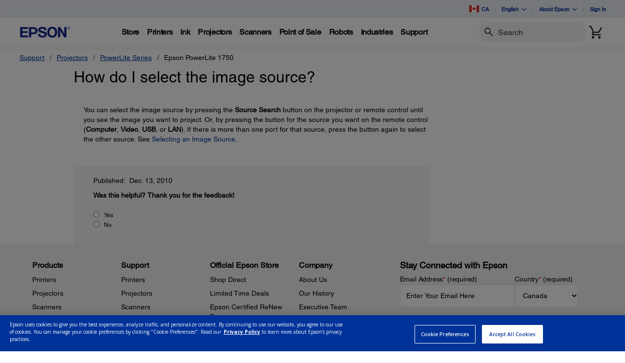

--- FILE ---
content_type: text/javascript
request_url: https://epson.ca/Helpe-Deny-Prim-do-as-of-murth-Malcompunction-Ba
body_size: 232426
content:
(function(){var A=window.atob("[base64]/AAOAPoA/QD8ABEA/AAPAP0A/gAOAPwA/wD+ABEA/[base64]/[base64]/[base64]/AEDAOkB6QENAPwB/AH7AekB/QEPAOgB/gEOAP0B/wH+AREA/gEOAP8BAAL+AREA/gEDAAACAQINAP4B/gH8AQEC/AH6Af4B/[base64]/[base64]/AhEAvwIOAMACwQK/AhEAvwIOAMECwgK/[base64]/AIDAPsC/QKQAPwC/gINAP0C/QISAP4C/wL9AuUAAAMSAP8C/wIAA04BTgEDAP8C/wINAE4BTgEdAP8C/[base64]/AgoD/wIDAFECUQINAP8C/wIMAFECCgMTAP8CDAMKA/[base64]/[base64]/[base64]/ACmgOZA/ICmQPqApoDmgOWA5kDmQMGAJoDmgMDAE8CTwINAJoDmgMjAE8CmwMMAE8CnAMSAJsDnQOcAxYAnAOaA50DnQMGAJwDnAOYA/[base64]/gCugMDABsBGwENALoDugMMABsBuwM1ALoDvAO7AzEDvQO8A7YDvAO5A70DvQO4A7wDuANBAL0DvANCALYDvQMTALoDvgO9Aw4DvwO8A74DvAO4A78DuAMGALwDvAO0AxkAvgMGALwDvAMjAJoAvwO8AyMBwAMGAL8DvwMjABsBwQMDAJUAlQANAMEDwQMMAJUAwgO/[base64]/[base64]/AD6wMmAO8D8QMNAEkDSQOqAfED8gNDAEkDSQPtAe8D7wPyA0kD8gPvAxkA7wPrA/[base64]/AC7wPrA/IC6wPqAu8D7wOvA+sD6wMGAO8D7wMPAOMD4wMDAO8D8gMNAOMD4wMjAPID8wMMAPID9AMSAPMD9QP0AxYA9APjA/UD9QMGAPQD9APiA/gC4gMDAPsA9gMNAOID4gMMAPYD9wP0A+ID+AMGAPcD9wMjAPYD+QMPAMEC+gMDAPkD+wMNAPoD+gMMAPsD/AMTAPoD/QP8A/MD/gMEA/0D/QP3A/4D/gP4A/0D+AP1A/4D/QNBAPgD+ANCAPMD/gP8Aw4D/AP4A/4D/gP9A/wD/QMGAP4D/gPjAxkA/wMGAP4D/gMjAOAD4AP+AyMBAAQGAOAD4AMjAPsD+wMDAMECwQINAPsD+wMMAMECAQTgA/[base64]/[base64]/AQMAPED/QRPA/wE/gT9BFID/QT6BP4E/gQGAP0E/QQjAPED/[base64]/[base64]/[base64]/[base64]/AX6BfsF/QX5BfwF/AUSAP0F/QV9AhoB/gUSAP0F/wUwAuYAAAZLAv8F/wX+BQAGAQb8Bf8F/AUSAAEG/wUDA0cBAQYSAP8FAgZeAXsCAwbtAgIGBAYBBgMGAwYSAAQGBAYXAgcCBQYSAAQGBgZjAnQDBwYFBgYGCAYDBgcGAwb8BQgG/AXvBQMG7wXeBfwF3gUDAO8F7wUNAN4F3gUGAu8F7wUnAN4F3gUuAO8F7wUGAN4F3gXvBXIC7wXPBd4FzwUnAO8F3gUGAs8FzwUnAN4F3gUuAM8FzwUGAN4F3gUDAPIA8gANAN4F3gV9A/IA7wXeBZkA3gU1Be8F/AUTAN4F3gX8BTgF/AUTAN4F3gUPAJ0CAwYOAN4FBwYDBhEAAwYPAAcGCAYDAAMGAwYNAAgGCAaxAQMGCQYOAFICUgIJBhEACQYPAFICCgYOAAkGCwYKBhEACgYPAAsGDAYDAAoGDQYNAAwGDAYIBg0GCAb8BQwG/AVOAAgGCAaUApoCDgYIBnADCAb8BQ4G/AUJAAgGCAYGAPwF/AUIBgABCAYIAPwF/AUGAAgGCAb8BbAA/AUGAAgGCAb8BQ4B/AUHAAgGCAYGAPwF/AUIBjAACAYFAPwF/AUGAggGCAYnAPwF/AUuAAgGCAYGAPwF/AVVAhACDwYSAPwF/AUPBk4FEAYSAPwF/[base64]/[base64]/BhYAfwbbAYAGgAYGAH8Gfwb6AfgCgQZ/[base64]/[base64]/[base64]/[base64]/AYOAPoG/Qb8BhEA/AYDAP0G/gYNAPwG/AbkAf4G5AHPBvwGzwYPAB8B/AYOAM8G/wb8BhEA/[base64]/BCkDKQM5BDgDOAM2BCkDKQMzBDgDOAMvBCkDKQMqBDgDOAMnBCkDKQMkBDgDOAMiBCkDKQMcBDgDOAMaBCkDKQMZBDgDOAMXBCkDKQMTBDgDOAMQBCkDKQMIBDgDOAMCBCkDKQMABDgDOAP/AykDKQP9AzgDOAPrAykDKQPvAjgD7wIJACkDKQMGAO8C7wIpAwABKQMIAO8C7wIGACkDKQPvArAA7wIGACkDKQPvAg4B7wIHACkDKQMGAO8C7wIpAzAAKQMFAO8C7wIGAikDKQMnAO8C7wIuACkDKQMGAO8C7wLNABACOAMSAO8C7wITAkwC6wM4A+8C/QMSAOsD6wMcAkMFCAT9A+sD/QMSAAgECAQSAI0GEwSQA1UBFwQIBBMEGQQSABcEFwTZAhMBGgQSABcEFwQaBHQDIgQZBBcEGQT9AyIE/QMDABkEGQQNAP0D/QMGAhkEGQQnAP0D/QMuABkEGQQGAP0D/QMZBHICGQQpA/0DKQMnABkE/QP8ASkDKQMGAP0D/QMDA54EGQQSAP0D/QMZBOAGIgQSAP0D/QMDA9oCJAQSAP0DJwSQA98CKgQjAicELwQkBCoEJAQiBC8EIgQSACQEJAQSABcGLwQkBEECMwQSAC8ELwSIBUcCNgRCAi8ELwQSADYENgQjAo0DOQQvBDYEPwQzBDkEOQQiBD8EIgQSADkEOQTGAhwGPwQSADkEOQQwAkcCQAQpAjkERAQ/BEAEPwQSAEQERASvADUCRgTWAkQESAQSAEYERgSxAKwASwQ1AUYERgRIBEsESAQ/BEYEPwQSAEgERgQUAQUFSASUA0YETgQSAEgESAQTAj8DWAROBEgEXAQSAFgEWATGAnQDXwSWBVgEYARcBF8EXAQ/[base64]/gTtBPcE9wQSAP4E/[base64]/[base64]/0FeQcSAHgHeAekAP8F/wWTA3gHeAd5B/8F/wVyB3gHcgcfB/8F/wUxB3IHHwcDAP8F/wUNAB8HHwd+BP8F/[base64]/[base64]/BHICPwR2BCIEIgQnAD8EPwT8ASIEIgQGAD8EPwQfBnMGdgQSAD8EPwQ1AWAFjwQSAD8EPwT6BYIDOAWPBD8EPwR2BDgFjwQSAD8EPwQSABoHOAWSBd0Ciwc/[base64]/ACoQegB/ICoAfqAqEHoQeeBaAHoAcGAKEHoQcSAMACogehBxYAoQdPBqIHogcGAKEHoQeeB/[base64]/[base64]/[base64]/B8EHvwcGAhcDwQcnAL8HvwcuAMEHwQcGAL8HvwcTADcCxAe/[base64]/[base64]/[base64]/YH8QfvB/UH9wczAPEH8QcOAJYC+AfxBxEA8QcPAPgH+QcOAPEH+gf5BxEA+QcPAPoH+gcDAPkH+QcNAPoH+gfvBvkH+wf6ByID+gf3B/sH9wcOAP0A/Af3BxEA9wcPAPwH/QcDAPcH/gcNAP0H/QehAf4H/wf9B/AH/Qf6B/8H+gcGAP0H/Qc1ANEH/wcPABQGAAgOAP8H/wcACBEAAAgDAP8HAQgNAAAIAAjEBgEIAggOAK8CrwICCBEAAggPAK8CrwIDAAIIAggNAK8CrwIACAIIAAj9B68C/QcOADoBAwj9BxEA/QcPAAMIAwgDAP0H/QcNAAMIAwjjAf0HBAgDCJMAAwgACAQIBAjCAwMIAwj6BwQI+gdjBQMIYwXlB/[base64]/[base64]/ACoAeeB/ICngfqAqAHoAdgA54HngcGAKAHoAcSAGMDoQegBxYAoAduA6EHoQcGAKAHoAcMB/[base64]/[base64]/A8QDIggGANYH1gcSAMEDRgjWBxYA1gfCA0YIRggGANYH1gc1AMQDSQjWB/[base64]/ACjAh8CPICfAjqAowIjAgkA3wIfAgGAIwIjAgSACcDjQiMCBYAjAg1A40IjQgGAIwIjAgvA/[base64]/A8gDuggGALYItgjCA8sDuwgGALYItgjHAx0BvAgGALYItgjJA44AvQgGALYItgi2BnQBvgi2CJEAtggJBb4Ivwg1ALYIwAgOANAB0AHACBEAwAgPANABwQgOAMAIwgjBCBEAwQgDAMIIwwgNAMEIwQgZBcMIxAjBCG8BwQi/CMQIvwjBCAcFxQg1AL8IvwgOAEkBSQG/CBEAvwgOAEkBxgi/[base64]/[base64]/MI8wjoCPcI6AjKA/MI8wiVBOgI6AjDA/[base64]/Aj7CMIH+wj6CPwI+ggDAIEBgQENAPoI+ggMAIEB/AgTAPoI+ggPABYH/QgDAPoI/ggNAP0I/QgMAP4I/wj8CP0I/AgyAP8I/Qj8CDYA/Ag1AOEI4QgDANQAAAkNAOEI4QjEBgAJAQkDAPkG+QYNAAEJAQnhCPkG4Qj8CAEJ/AjhCP8I4QhFAPwI/AjhCEoA4Qj9CPwI/Aj7COEI4QgyAPwI+wjhCDYA4Qg1APMI/AjhCH4C4QgDABYHFgcNAOEI4QgMABYH/Qj8COEI/Aj7CP0I+wgGAPwI/AgjAP4I/QgTAPMI/gj9COEI4Qj8CP4I/Aj7COEI4QgGAPwI+wgjABYHFgcGAPsI+wgWBw0AFgcnAPsI+wjhCBYHFgf5CPsI4QgGABYHFgcjAIEBgQEDAPUI9QgNAIEBgQEMAPUI+QgTAIEBgQEPAM4C+wgOAIEB/Aj7CBEA+wgOAPwI/Qj7CBEA+wgOAP0I/gj7CBEA+wgDAP4I/wgNAPsI+wjYAf8IAgn7CJUA+wj5CAIJ+Qg1APsI+wgOANEBAgn7CBEA+wgOAAIJAwn7CBEA+wgPAAMJBAkOAPsI+wgECREABAkDAPsI+wgNAAQJBAmhAfsIBQkOAMIIwggFCREABQkDAMIIwggNAAUJBQkECcIIBAn5CAUJ+QjkAZ8BBQn5CJ8B+QgECQUJBAkWB/[base64]/BToJPAkSADsJOwkDA30IPQkSADsJOwkjAqgEPgk9CTsJPwk8CT4JPAkSAD8JPgnZAmIHPwkSAD4JPgk/CeYGPwkSAD4JPgkkBk0CQAnoBj4JPgk/CUAJPwk8CT4JPAkSAD8JPgmRBRwGPwkSAD4JPgk/CQMHPwkSAD4JPgmvAAcCQAnWAj4JQQkSAEAJQgntAt8CQwk1AUIJRAlBCUMJQQk/CUQJPwkSAEEJQQnNABoBRAkTAkEJRQnXBUQJRgkSAEUJRQlGCV8ERgk/CUUJPwk8CUYJPAkDAD8JPwkNADwJPAkJAj8JPwkPAE0GRQkDAD8JPwkNAEUJRQkMAD8JRgk8CUUJPAkGAEYJRQkjAD8JPwkDAPQHRgkNAD8JPwkMAEYJRwk1AD8JPwlHCfACSAk/[base64]/QENAG4JbgkMAP0BbwlrCW4JawltCW8JbQkGAGsJawlsCRkAbAkGAGsJawkjAPAA8ABrCSMBawkGAPAA8AAjAHAJbgkMAFAGbwlBBG4JbgkDAOgB6AENAG4JbgkMAOgBcQlvCW4JbgnwAHEJ8AAGAG4JbgkjAP0B/QFuCbUAbgkGAP0B/QEjAOgBbwn9AUME/[base64]/[base64]/[base64]/[base64]/CREAvwkOAL4Jvgm/CREAvwkOAL4Jvgm/CREAvwkOAL4Jvgm/CREAvwkOAL4Jvgm/CREAvwkPAL4JvgkOAL8Jvwm+CREAvgkOAL8Jvwm+CREAvgkOAL8Jvwm+CREAvgkPAL8JvwkOAL4Jvgm/CREAvwkPAL4JvgkOAL8Jvwm+CREAvgkPAL8JvwkOAL4Jvgm/CREAvwkOAL4Jvgm/CREAvwkOAL4Jvgm/CREAvwkPAL4JvgkOAL8Jvwm+CREAvgkPAL8JvwkOAL4Jvgm/CREAvwkPAL4JvgkOAL8Jvwm+CREAvgkPAL8JvwkOAL4Jvgm/CREAvwkPAL4JvgkDAL8JvwkNAL4Jvgm7Cb8JuwkGAL4JvgkjAH0JfQkDAGsBawENAH0JfQkMAGsBvwm+CX0JfQkGAL8JvgkjAGsBawEMAHEFvwm+CWsBvgkGAL8JvwkzAGsBwAm/[base64]/AgNAA0FDQUMAPwI2QkEAA0FDQVGANkJ2QkNBWsDDQXUCdkJ1AnYCQ0FDQVBANQJ1AlCANcJ1wkDACADIAMNANcJ1wkMACAD2AnUCdcJ1AkNBdgJDQUGANQJ1AnWCRkA1gkGANQJ1AkjANUJ1QnUCSMB1AkGANUJ1QkjAPwI/[base64]/CdgJ2AkMALUH3AnZCdgJ2QkGANwJ3Am/[base64]/[base64]/Ad4JPwHjCfEB8QFBAD8BPwFCAOEJ3gkDAHQI4QkNAN4J3gkMAOEJ4wk/Ad4JPwHxAeMJ8QExAD8BPwEGAPEB8QEjAJkCmQIGAPEB8QGZAg0AmQInAPEB8QEJAJkCmQIGAPEB8QEGAJkCmQLxAeIB8QE/AZkCPwEEAPEB8QEGAD8BPwGwCVEAmQIGAD8BPwHfCRkAsAkGAD8BPwEjAOEJ3gniCcIH3wk/[base64]/AnzCfoJ8wkGAPwJ/AkjAPsJ+wkDAGgB/QkNAPsJ+wkMAP0J/gk1APsJ/wn+CfACAAr/CfIC/wnqAgAKAAr8Cf8J/wkGAAAKAAoDAGcBZwENAAAKAAojAGcBAQoMAGcBAgoSAAEKAwoCChYAAgoACgMKAwoGAAIKAgr+CfgC/gkDAHIJcgkNAP4J/[base64]/CkEKPwo9CkIKPQoSAD8KPwoSAG0IQQo/CqQFPwoSAEEKQQrGAlgCQgogB0EKQwo/CkIKPwoSAEMKQgpLAjECQwoSAEIKRApDCjsIOwgSAEQKRAqvANgCRQo1AUQKRgq6CEUKugg7CEYKOwg/CroIugg9CjsIOwgSALoIuggSAEMIPQq6CEcIPwoSAD0KRgpBA8wIRwo/CkYKPwoSAEcKRgqRA9ACRwrFBEYKxQQSAEcKRwojAhACSAoSAEcKSQrJBIkDSgpLAkkKSwpICkoKSgrFBEsKxQQ/CkoKPwoSAMUExQRVAuAASgptB8UESwoSAEoKSgr1BQcHTApzB0oKSgpLCkwKSwoSAEoKSgrGAgcCTAoSAEoKSgpMCv0F/QUSAEoKSgqIBTECTAoSAEoKSgrPAkcBTQrhAEoKTgpMCk0KTAr9BU4K/QVLCkwKSwo/Cv0F/QU7CEsKOwgDAP0F/QUNADsIOwg7Cv0F/[base64]/BFAEPwRYClkKWApWCj8EPwQSAFgKVgoSAHkHWApWClEEVgqaBVgKmgUSAFYKVgpOAvUJ9QkSAFYKWAr3CaIFWQr1CVgK9QmaBVkKmgU/[base64]/BIsIPwQDAMUExQQNAD8EPwRVCsUExQQGAD8EPwQOAMABmgU/[base64]/[base64]/CoIKfwoEAIMKggoGAH8KfwojAAUIBQgDALcCtwINAAUIBQgMALcCgwp/[base64]/[base64]/[base64]/[base64]/[base64]/QN8ByIGIgYxB/0D/QMSACIGIgYdAlkKMQd/CSIGIgYSADEHMQeRA9MC0wKXBTEHMQciBtMC0wISADEHIgYSAIEJMQcpAiQCfAfJBDEHfwkiBnwHIgYSAH8JfAfJBFYCfwkSAHwHfAeRA9gCWQo1AXwHtwp/CVkKfwkiBrcKIgbTAn8J0wISACIGIgb1Bd0AfwkSACIGIgbGAjsCvwpnByIGIgZ/Cb8KfwkSACIGIgZ9AuAAvwoSACIGwQowAkcBwgopAsEKwwq/CsIKwgp/CcMKfwkSAMIKwgoSAEoKwwoUAacKxArCCsMKwgoSAMQKwwpLAgcCxAoSAMMKyApeAf4CygrcAMgKywrECsoKygrCCssKwgp/CcoKfwnTAsIK0wL9A38J/QMDANMC0wINAP0D/QMSANMC0wL9A0ME/QO0CtMC0wI1AP0D/QMOAEwGTAb9AxEA/QMOAEwGfwn9AxEA/QMDAH8JfwkNAP0D/QMKBX8Jwgr9A+cB5wHTAsIK0wKWAekE/QPnAdMC5wE1AP0D0wKXAccE/QPTAo0E0wLnAf0D5wGqAdoE/QNDAOcB5wH9A9QB/QPnAZoA5wEGAP0D/QPnAdcB5wEGAP0D/QPnAQAB5wEIAP0D/QMGAOcB5wH9A7AA/QMGAOcB5wH9Aw4B/QMHAOcB5wEGAP0D/QPnATAA5wEFAP0D/QPTAucB5wE6Bf0D0wIGAOcB5wEjAGUK/QNTANgDxwT9A8gD/[base64]/QMGAEUHRQf9AwAB/QMIAEUHRQcGAP0D/QNFB7AARQcGAP0D/QNFBw4BRQcHAP0D/QMGAEUHRQf9AzAA/QMFAEUHRQfnAf0D/[base64]/wANAPoK+goMAP8A+wr5CvoK+QoGAPsK+woDAO4H7gcNAPsK+woMAO4H/ApMAPsK/QozAPoK/goTAPoK/wr+CsIH/gr9Cv8K/QoPAAcBBwEOAP0KAAsHAREABwEPAAALAQsDAAcBAgsNAAELAQsMAAILAwv+CgEL/[base64]/gqZCTYAmQlCAP8K/woDAP4A/gANAP8K/woMAP4AAguZCf8KmQn+CgIL/[base64]/[base64]/gqACA4LgAgyAP4K/gqACDYAgAgLBQMIAwgOAPwI/AgDCBEAAwgPAPwI/AgDAAMIDgsNAPwI/AiACA4LgAgNC/wIDQtOAIAIgAgOAF8JJQuACBEAgAgDACULJgsNAIAIgAgZBSYLJwuACJkBgAgNCycLDQtFAIAIgAgOANkI2QiACBEAgAgDANkIKAsNAIAIgAi2BigLKQuACJEAgAgNCykLDQv+CoAIgAgyAA0L/gpMBRIHDQsSAP4K/goNC3EJDQsSAP4K/gozB6gEKgsSAP4K/goDAzgCKws1B/[base64]/YBMguNB4AIjQcxADILgAgGAI0HjQcDAPwHMgsNAI0HjQcMADILNQsZC40HGQs1ADULNwsZC6gIGQsDAKMCowINABkLGQsMAKMCOAtOABkLOQs4C2AIOAs3CzkLOQsGADgLOAv1Co0H9QpTADULNQv1CiMB9Qo4CzULNQs5C/UKOAsxADULNQsGADgLOAsOAPYK9go4CxEAOAsOAPYK9go4CxEAOAsDAPYK9goNADgLOAsNBPYK9go4C3EGcQY3C/[base64]/AoGAKMCowIjAO4H7gcMAP4HOwsEAO4HPAujAjsLOwsGADwLPAsjAP4A/gA8C48BPQs7C/4A/gD8Cj0L/AoxAP4A/gAGAPwK/AoDAHcBdwENAPwK/AoMAHcBOwtOAPwKPQs7C2AIOws3Cz0LNwsGADsLOws3C/UK9QoxADsLNwsGAPUK9QoDAM4HzgcNAPUK9QojAM4HOwsGAPUKPQs7Cw0AOwsnAD0LPQs4CzsLOAsGAD0LOwsGADgLOAs7C+IBOws3CzgLNwsEADsLOAsGADcLNwsjAHcBdwEGADcLOwt3AQ0AdwEnADsLOws4C3cBdwEGADsLOAsGAHcBdwE4C+IBOAv+AHcB/gAEADgLdwEGAP4A/gAjAP8A/wD+ACMBOAsGAP8A/[base64]/[base64]/[base64]/wIYQtOAFcLVwthCycLYQtFAFcLVwthCykLYQtcC1cLVwsyAGELXAtOCy4LYQtfCy4LYgsSAGELYQtiCxYAYgtcC2ELXAtXC2ILVwtSAGALYQtFAFcLVwthC/YBYQtcC1cLVwsxAGELXAsGAFcLVwsDAAUDYQsNAFcLVwsMAGELYgtfC1cLXws1AGILZAtfC6gIXwsDAO8DZQsNAF8LXwsMAGULZgtOAF8LZwtmC2AIZgtkC2cLZwsGAGYLZgtOC1cLTgtTAGILYgtOCyMBTgtmC2ILYgtnC04LZgsxAGILYgsGAGYLZgtkC/[base64]/kD+QMGAGoLXAsjAL8CvwIGAFwLagu/Ag0AvwInAGoLagv5A78CvwJVC2oL+QMGAL8CvwIjAFQLVAsPAAUDBQMDAFQLVQsNAAUDBQMMAFULagsEAAUDawu/[base64]/[base64]/C30LfQt6C4ILegsyAH0LfQt6CzYAegtCAHsLewsMAGsDfwt6C3sLegt9C38LfQsGAHoLegtzCxQLfwsTABIEggt/CxQLhQsSAIILgguFCxYAhQt6C4ILegt9C4ULfQsyAHoLegtzC1oCggt/C1oChQsSAIILgguFCxYAhQt6C4ILegt9C4ULfQt6C4QLegsyAH0LfQt6CzYAeguDC/wI/AhOAHoLegv8CCcL/AhFAHoLJwv8CCkL/Ah9CycLJwsyAPwI/AhzCy4LKQt/Cy4LegsSACkLKQt6CxYAegv8CCkL/AgnC3oLJwtSAIkCiQJFACcLJwuJAvYBiQL8CCcL/AgxAIkCiQIGAPwI/AgDAKoCqgINAPwI/AgMAKoCJwt/C/wIKQs1ACcLegspC6gIKQsDAI8CjwINACkLKQsMAI8CfQtOACkLfwt9C2AIfQt6C38LfwsGAH0LfQtzC/wIcwtTACcLJwtzCyMBcwt9CycLJwt/C3MLfQsxACcLJwsGAH0LfQt6C/YK9goGAH0LfQsDAI4CjgINAH0LfQsjAI4CfwsGAH0Lggt/Cw0AfwsnAIILggv2Cn8LfwsGAIILggsGAH8LfwuCC+IBggsnC38LJwsEAIILfwsGACcLJwsjAI8CjwIGACcLgguPAg0AjwInAIILggt/C48CjwIGAIILfwsGAI8CjwJ/C+IBfwuJAo8CiQIEAH8LjwIyAIkCiQKPAjYAjwI1AHcLfwuPAn4CjwIDAK0CrQINAI8CjwIMAK0Cggt/C48CfwuJAoILiQIGAH8LfwsjAB0EHQQTAHcLggsdBI8CHQR/[base64]/[base64]/[base64]/[base64]/[base64]/QoNALcLtwu2C/[base64]/[base64]/wENAMYLxgsNBP8B/wEDAPMAxwsNAP8B/wHGC8cLxgvFC/8B/[base64]/[base64]/AszBpEAMwYGAvwL/AsnADMGMwYuAPwL/AsGADMGMwYOAAcI/QszBhEAMwYPAP0L/gsDADMG/wsNAP4L/gvEBv8L/wsOAF4KXgr/CxEA/wsPAF4KXgoOAP8L/wteChEAXgoPAP8L/wsDAF4KXgoNAP8L/wv+C14K/gsGAv8L/wsnAP4L/gsuAP8L/wsGAP4L/gsOACkKKQr+CxEA/gsPACkKKQoOAP4L/[base64]/sI7AfLBuEC4QIODOwHywbJCOEC4QIkCcsGywYPDOEC4QIaCcsGywZjCeEC4QILDMsGywbrB+EC4QIGDMsGywYEDOEC4QICDMsGywYBDOEC4QL/C8sGywb8C+EC4QL7C8sGywb6C+EC4QL5C8sGywb4C+EC4QL1C8sGywbzC+EC4QLyC8sGywbxC+EC4QIeCcsGywbvC+EC4QKoAcsGqAHoC+EC4QLuC6gBqAHtC+EC4QLsC6gBqAFmBeEC4QLzAKgB8wDqC+ECqAHnC/MA8wDmC6gBqAHjC/MA8wDUAKgB1ADhC/MA8wDCCNQA1ABjCvMA8wAWCdQA1ADdC/MA8wDbC9QA1ADaC/MA8wDZC9QA1ADYC/MA8wDXC9QA1ADWC/MA8wDUC9QA1ADSC/MA8wDPC9QA1ADOC/[base64]/[base64]/AC6gvoC/IC6AvqAuoL6gvdC+gL6AsGAOoL6gsDALoBugENAOoL6gsjALoB7AsMALoBugESAOwL7Qu6ARYAugHqC+0L7QsGALoBugHnC/gC5wsDAEUBRQENAOcL5wsMAEUB7gu6AecLugEGAO4L7gsjAEUBRQEDALUBtQENAEUBRQEMALUB7wsTAEUB8QvvC+wL8gsEA/EL8QvuC/IL8gu6AfELugHtC/[base64]/sL+QvyC/oL+gsGAPkL+QsjADIC+wsDAPsG+wYNAPsL+wsMAPsG/Av5C/sL+QsGAPwL+wsjAPsG+wYDAF0JXQkNAPsG+wYMAF0J/Av7C/sG/wsGAPwL/AsDAKoAqgANAPwL/[base64]/AXQBRgMGAwSAPwF/[base64]/wWqDGwGbAbYAMgIqgz/BWwG/wWqDNQBbAbvAf8F/wWrDGwGbAakAf8FpAGwCGwG/wWpDKQBpAEJAP8F/wUGAKQBpAH/BdcB/wUGAKQBpAH/BQAB/wUIAKQBpAEGAP8F/wWkAbAApAEGAP8F/wWkAQ4BpAEHAP8F/wUGAKQBpAH/BTAA/wUFAKQBpAGoDP8F/wUGAKQBpAEjANQHbAakASMB1AcGAGwGbAYjAL0GvQZsBo8BsAgGAL0GvQYjAMgIyAgDANEB0QENAMgIyAgMANEBqAy9BsgIqQywCKgMsAjUB6kM1Af/BbAI/wWmDNQH1Ac5Bv8F/wUyANQHOQb/BTYA/wU5BsgIOQYGAP8F/wUjANEB0QEDAC0CLQINANEB0QEMAC0C1AcTANEBsAjjAeYDqAywCJMAsAjUB6gMqAz/[base64]/QANALEMsQwMAP0AsgxBBLEMswwMAPwAtAyyDLMMsgwJAbQMtAwGALIMsgwjADAEtQyyDJsAtgwGALUMtQwjAPwAtwy1DEMEuAwGALcMtwwjAP0A/QAOAGgFaAX9ABEA/QAOAGgFaAX9ABEA/QAOAGgFaAX9ABEA/QAOAGgFaAX9ABEA/QAPAGgFaAUOAP0A/QBoBREAaAUPAP0A/QAOAGgFaAX9ABEA/QAPAGgFaAUOAP0A/QBoBREAaAUOAP0A/QBoBREAaAUOAP0A/QBoBREAaAUPAP0A/QAOAGgFaAX9ABEA/QAOAGgFaAX9ABEA/QAPAGgFaAUOAP0A/QBoBREAaAUPAP0A/QAOAGgFaAX9ABEA/QAPAGgFaAUOAP0A/QBoBREAaAUPAP0A/QAOAGgFaAX9ABEA/QAOAGgFaAX9ABEA/QAPAGgFaAUOAP0A/QBoBREAaAUOAP0A/QBoBREAaAUOAP0A/QBoBREAaAUDAP0A/QANAGgFaAW3DP0A/[base64]/DHEJvwwSAPgK+AqYC/4KwAwOCPgKDgi/DMAMvwwDAA4IDggNAL8MvwwJAg4IwAy/[base64]/QdCCOUMQgj9B9sA4wxTAEIIQgj9BzkC/QcyAEIIQgj9BwUJ/QdCCDkCQgjjDP0H/QdTAEIIQgjvBvID8gNCCPwA/AD9B/ID/QdFBPwA/AAxAP0H/QcGAPwA/AAGAEIEQgj8AA0A/AAnAEIIQggJAPwA/AAGAEIIQggGAPwA/ABCCOIBQgj9B/wA/AAEAEII/QcGAPwA/ADEBukH6Qf8APMB/ABFBOkHQggGAPwA/ABHBDYA4wwGAPwA/AAKBUMB5gz8AN0E/ABWBOYM3QQGAPwA/ABdBOsE5gwGAPwA/[base64]/AwDAG4GbgYNAPwM/AzkAW4G/Qz8DPQB/AyEBP0M/QwGAPwM/AyHBOsE/gwGAPwM/Aw4AwQF/wwSAPwM/AxjCHAHAA3/DPwM/AwDAAAN/wwNAPwM/AzUDP8M/wz8DIYE/AwGAP8M/wyMBFQCAA0GAP8M/ww1AMwEAQ3/DOUM/wwBDZEEAg1TAP8M/wwBDZMEAQ0yAP8M/wwBDQUJAQ3/DJME/wwCDQENAQ1TAP8M/wwBDfIDAQ2SBP8M/wwxAAENAQ0GAP8M/wwGABQDAg3/DA0A/wwnAAINAg0JAP8M/wwGAAINAg0GAP8M/wwCDeIBAg0BDf8M/wwEAAINAQ0GAP8M/wySBOkHAg0GAP8M/wyWBDYAAw0GAP8M/[base64]/gCLAcEAPkEGA1GACwHLAcYDWsDGA0XDSwHLAcWDRgNFg1BACwHLAdCAFsDFw0sB/[base64]/QJOAdiDWMN9AkDADgHOAcNAPQJ9AkJAjgHOAf0CZMB9AkGADgHOAfBBiYGJga/BTgHvwUSACYGJgYSACkGOAcnBoMHJwYmBjgHYg2/BScGvwUSAGINJwbkDFoG5AwSACcGJwaVC6MGYg24CCcGJwbkDGIN5Ay/BScGvwUDAOQMJwYNAL8FvwXeAScG5AwGAL8FvwVGAYECYg0SAL8FvwXBBk8FYw1iDb8FZA0SAGMNYw14BXwFeAX8BWMN/AVkDXgFeAUSAPwF/AU6CBgIOggSAPwF/[base64]/[base64]/DAoCCgLjC5gCmAK1BgoCCgK6DJgCmAKLCQoCCgL9AJgC/QC4DAoCCgK2DP0A/QC0DAoCCgKwDP0A/QCvDAoCCgKsDP0A/QCpDAoCCgKhDP0A/QCRDAoCCgKpAv0A/QD2AQoC9gE9Bf0A/QDUB/YB9gHbBf0A/QCLDPYB9gGGBf0A/QDXBfYB9gGCDP0A/QB5DPYB9gF0DP0A/QBxDPYB9gFvDP0A/QBsDPYB9gFpDP0A/QBnDPYB9gFlDP0A/QBjDPYB9gFiDP0A/QBfDPYB9gFdDP0A/QBaDPYB9gFXDP0A/QBTDPYB9gFRDP0A/QBPDPYB9gFMDP0A/QBIDPYB9gGPBP0A/QBlAfYBZQFEDP0A/QBDDGUBZQFCDP0A/QA/DGUBZQE+DP0A/QA7DGUBZQEWDP0A/QDfC2UBZQGVCf0A/QA9BGUBZQFECP0A/QBKBWUBZQGCBf0A/QDwBmUBZQEvB/0A/QDUBGUBZQFeBv0A/QA2DGUBZQE1DP0A/QBGB2UBZQEfDP0A/QCmAmUBZQEEB/0A/QAaDGUBZQEXDP0A/QAUDGUBZQGrAP0A/QASDGUBZQEACf0A/QAQDGUBZQEODP0A/QAGDGUBZQEFDP0A/QACDGUBZQH/C/0A/QD5C2UBZQH6C/0A/QDzC2UBZQHxC/0A/QDvC2UBZQHtC/0A/QDoC2UBZQHDAP0AwwDVC2UB/QAuCMMAwwBBAv0A/QDPC8MAwwA/C/0A/QC1C8MAwwAkCf0A/QDyB8MAwwAzBP0A/QC4B8MAwwDhAv0A/QDUAMMAwwAYAf0A1AD/[base64]/CcMAwwDzCdIA0gDkCcMAwwDiCdIA0gDfCcMAwwDeCdIA0gDpA8MAwwDECNIA0gA/[base64]/[base64]/[base64]/QCqAY8BGAEcAP0A/QCqAfIEOQFDAP0A/QA5AUsBPwELAKsDZQE/ASEDPwFlARkAdwE/[base64]/QESAIwBjAH9AV4I/wESAIwBjAESAKIFCgKMAR4GQQL/AQoC/wH2AUEC9gHGAP8BxgADAPYB9gENAMYAxgAGAvYB9gEnAMYAxgAuAPYB9gEGAMYAxgD2AXIC9gGhAMYAoQAnAPYBxgD8AaEAoQAGAMYAxgADAHoF9gENAMYAxgAJAvYB9gHGAPkCxgAGAPYB9gE1AP8C/wH2AfACCgL/AfIC/wHqAgoCCgL6Av8B/wEGAAoCCgISAOsCQQIKAhYACgL1AkECQQIGAAoCCgL2AfgC9gEKAvQCCgIGAPYB9gHAB+sCWgIEA/YB9gHzAloCWgIKAvYB9gFBAloCCgJBAPYB9gFCAOsCQQLABw4DWgL2AUEC9gEKAloCCgIGAPYB9gH1AhkAQQIGAPYB9gEMAyMBWgIGAPYB9gESAxcDmAIGAPYB9gGKBjcCmQJ0BBkAngKZApoApgL2AZ4C9gGqB6YCngJkBPYB9gF0BJoApgL2AfgA9gGeAqYCngIZA/[base64]/AASAOEC4QL8AFoF/AADAOEC4QINAPwA/ABhA+ECYQP8AGID/AAGAGEDYQMFBAMC6QMLALMD8gPpAx8D/QPyAxkAEwT9A08CMwRhAxMEYQNjBDMEEwRjBU8CMwRhAxMEYQNkBDMEEwTyA7QA8gMTBEgBSAFhA/[base64]/ID8gPjBjMEMwS7B/ID8gPLBzMEMwTJB/ID8gO+BzMEMwSnB/ID8gOtBzMEMwSsB/ID8gNIATMESAHCBvID8gOpB0gBSAGoB/ID8gOmB0gBSAGeB/ID8gP8AEgB/AAyAPIDSAH8ADYA/ABIAWEDSAEGAPwA/ADqAXsDewMGAPwA/ADgAU0DTQMGAPwA/AAOAJgH8gP8ABEA/AAPAPID8gMOAPwA/ADyAxEA8gMOAPwA/ADyAxEA8gMPAPwA/AAOAPID8gP8ABEA/AAPAPID8gMOAPwA/ADyAxEA8gMPAPwA/AAOAPID8gP8ABEA/AAOAPID8gP8ABEA/AAOAPID8gP8ABEA/AAPAPID8gMOAPwA/ADyAxEA8gMPAPwA/AAOAPID8gP8ABEA/AAOAPID8gP8ABEA/AAPAPID8gMOAPwA/ADyAxEA8gMPAPwA/AAOAPID8gP8ABEA/AAPAPID8gMOAPwA/ADyAxEA8gMOAPwA/ADyAxEA8gMOAPwA/ADyAxEA8gMOAPwA/ADyAxEA8gMDAPwA/AANAPID8gPNAfwA/ACSB/ID8gNNA/wA/ACAB/IDTQN9B/wA/ABRB00DTQMyB/wA/ADvBU0DTQOWBfwA/AB7A00DTQNIAfwA/ADlA00DSAEgA/wA/ABeA0gBSAEcA/wA/ADsAkgBSAGUCPwA/ADTAkgBSAGTCPwA/ACSCEgBSAGQCPwA/ACpAkgBSAGmAvwA/ADHB0gBSAH2AfwA/ACYAkgBSAFaAvwA/ABBAkgBSAEKAvwA/AD/AUgBSAHGAPwAxgAJAEgB/AAGAMYAxgD8AAAB/AAIAMYAxgAGAPwA/ADGALAAxgAGAPwA/ADGAA4BxgAHAPwA/AAGAMYAxgD8ADAA/AAFAMYAxgAGAvwA/AAnAMYAxgAuAPwA/AAGAMYAxgASAKAGSAHGAFwF9gErBkgBSAElBvYB9gEDAEgBSAENAPYB9gEGAkgBSAEnAPYB9gEuAEgBSAEGAPYB9gFIAXICSAH8APYB/AAnAEgBSAH8AfwA/AAGAEgBSAE4AFwD9gHYAB0BIAO0CvYBTQNIASADSAEyAE0DIANIATYASAEgA/[base64]/[base64]/IEEAVzBw0FDQV/[base64]/[base64]/[base64]/CsQH4wfRB9QH0QcSAOMH4wcSAHUI8gdGAXcC/QfjB/IH4wcSAP0H/[base64]/QUSABUJFQkXAnsIewj9BRUJ/QUSAHsIewhLAt0AFQnPAnsIewgSABUJFQmEA6MGGQl7CBUJewj9BRkJ/QWrBHsIqwSYB/[base64]/[base64]/[base64]/[base64]/[base64]/BMwIfwQSAI8EjwSyBbAFsAV/BI8EfwTFBLAFjwQZBH8EGQQSAI8EfwSSBSQCjwTJBH8EfwQSAI8EjwTJBDQLxQR/BI8EfwQSAMUEjwSRAw0JxQQSAI8EjwThAGoEsAUSAI8EjwSwBY0KsgXFBI8EjwR/BLIFfwQSAI8EjwR9At4CxQQSAI8EjwQwAkgFSAXFBI8EjwQSAEgFxQRGAUgJSAUSAMUExQQSAHwHsgXFBG8JxQRIBbIFSAWPBMUEjwR/[base64]/BEgFfwQZBI8EGQQDAH8EfwQNABkEGQRNA38EfwQZBKsFGQQGAH8EfwQOAGgBaAF/BBEAfwQOAGgBaAF/[base64]/QVACkgLBQb4Bf0F+AXIBQUG/QUSAPgF+AWMCOgEBQYSAPgF+AX1BRMLGQZOAvgFHAYFBhkGBQYSABwGGQaTAyUHkwMSABkGGQZiAksEYgKTAxkGkwMFBmICYgL9BZMDkwMSAGICYgJ+CUcISwQSAGICYgISAB0L/QViAu0FYgJLBP0FSwQSAGICYgIYBj0I/QUSAGICYgKEA4cIBQZuB2ICYgL9BQUG/QVLBGICYgISAP0FSwTtAuAA/QXgBUsE4AUSAP0F/QUSAPoGBQb9BeMF4wXgBQUG4AUSAOMF4wUSAPsF/QXjBSIG4wUSAP0F/[base64]/4EIQZ7B58FnwUcBiEGHAYSAJ8FnwVaCNsINQYUBZ8FFAUcBjUGnwUZBhQFFAUSAJ8FnwUSANAIGQafBe0FnwUSABkG7QWRAykHGQbwBe0F7QWfBRkGnwUSAO0F7QXPASQC8AXJBO0FGQa4B/AF8AUSABkGGQYLAhsCHAY1ARkGNQY+BhwGHAbwBTUG8AWfBRwGnwUSAPAF8AVeAXUKHAaICPAF8AUSABwGHAa/[base64]/[base64]/[base64]/[base64]/gFogMNAuAF4AUyAKIDogPgBVEA4AWiA6EDogPoAOAF6AAGAKIDogMOAAcG4AWiAxEAogMDAOAF+AUNAKIDogPYAfgFAAaiA44AogPtAQAGAQZQAKIDogM/[base64]/[base64]/[base64]/[base64]/Ab2BhEA9gYPAPwG/AYOAPYG9gb8BhEA/AYDAPYG9gYNAPwG/AbiBvYG4gatA/[base64]/AY8AaIAPAE+APwG/AY8AcsDAAcGAPwG/AahAQ0FAQf8BhwF/AZXAAEHAQf8BssDBwcBByECAQcGAAcHBwcKBf4G/gYOALwBvAH+BhEA/gYDALwBCgcNAP4G/gYHBwoHBwc+AP4G/gYHB0YHFAfMA/4G/gYGABQHFAc8Ac4DPAEGABQHFAf8Bs4D/AYUB28CFAcGAPwG/AYHBzsIBwfPA/wG/AYGAAcHBwcZBf0KFwcHB6IABwc/[base64]/[base64]/[base64]/[base64]/[base64]/[base64]/wH3DOgBCgISAP8B/wG0BTQBNAESAP8B/wE0ARoJNAEKAv8B/wESADQBNAGSC5ECCgISADQBNAF6B8wFJwIKAjQBNAESACcCCgIcAo0JJwISAAoCCgInAj0HJwI0AQoCNAH/AScC/wEDADQBNAENAP8B/wGAAzQBNAH/AY4D/wEGADQBNAE/AaYACgL9ADQB/QAYAQoCNAGpA/0A/QCtA6YACgI0Af0A/QCmAwoCNAEGAP0A/QDrAcoACgIGAP0A/QAPAP8GJwIOAP0A/QAnAhEAJwIPAP0A/QAOACcCJwL9ABEA/QAOACcCJwL9ABEA/QAOACcCJwL9ABEA/QAOACcCJwL9ABEA/QAPACcCJwIOAP0A/QAnAhEAJwIOAP0A/QAnAhEAJwIPAP0A/QAOACcCJwL9ABEA/QAOACcCJwL9ABEA/QAPACcCJwIOAP0A/QAnAhEAJwIOAP0A/QAnAhEAJwIPAP0A/QAOACcCJwL9ABEA/QAPACcCJwIOAP0A/QAnAhEAJwIPAP0A/QAOACcCJwL9ABEA/QAPACcCJwIOAP0A/QAnAhEAJwIPAP0A/QAOACcCJwL9ABEA/QAPACcCJwIOAP0A/QAnAhEAJwIPAP0A/QAOACcCJwL9ABEA/QAOACcCJwL9ABEA/QAPACcCJwIOAP0A/QAnAhEAJwIPAP0A/QAOACcCJwL9ABEA/QAPACcCJwIDAP0A/QANACcCJwLvAf0A/QDhAycCJwIKAv0A/QDfAycCCgLeA/0A/QDdAwoCCgLcA/0A/QDXAwoCCgLVA/0A/QDSAwoCCgLQA/0A/QDNAwoCCgLKA/0A/QDGAwoCCgLDA/0A/QDAAwoCCgK+A/0A/QC4AwoCCgK1A/0A/QCyAwoCCgI0Af0A/QCnAwoCNAGlA/0A/QCjAzQBNAGdA/0A/QCZAzQBNAH/Af0A/QD2ATQBNAEJAP0A/QAGADQBNAH9ANcB/QAGADQBNAH9AAAB/QAIADQBNAEGAP0A/QA0AbAANAEGAP0A/QA0AQ4BNAEHAP0A/QAGADQBNAH9ADAA/QAFADQBNAHVAP0A1QDvATQB/QAGANUA1QDqAe4BNAH9ANUA1QAyADQB/QDVADYA1QDEBpsENAHVAHIB1QAdADQBNAH9ANUA/QAGADQBNAHNAV8A7gH3ATQB9gH9AO4B/QBgB/YB7gEGAP0A/QDuAQAB7gEIAP0A/QAGAO4B7gH9ALAA/QAGAO4B7gH9AA4B/QAHAO4B7gEGAP0A/QDuATAA7gEFAP0A/QD8Ae4B7gEGAP0A/QB4BxMI9gG8DP0A/QASAPYB9gESAC0M9wH2AccF9gESAPcB9wGEA4cD/wHGAPcB9wH2Af8B9gH9APcB/QASAPYB9gFzAgcC9wHWAvYB/wEYBvcB9wESAP8B/wHWAuIFCgLhBf8B/wH3AQoC9wESAP8B/wFGAa4ECgLlBf8B/wESAAoCCgJTBgYGJwL/AQoC/wH3AScC9wH9AP8B/wEDAPcB9wENAP8B/[base64]/[base64]/wESAGUBZQEzB8gBCAISAGUBZQEIAhcECAL/AWUBZQEDAAgC/wENAGUBZQHeAf8BCAIGAGUBZQE4AE8CQQJlAdYGZQEGAEECQQJOAGsBWgJBAmgGQQK1B1oCWgIGAEECQQJNAL4IpgJBAlAGQQKmAvoJpgJBAhkAQQKmAhkApgIGAEECQQI1AGsBawFBAr8LQQJrAcALawEaBUECQQIGAGsBawG/CSsJpwITAPoJqQKnAisJqwJrAakCawEGAKsCqQK/[base64]/QPyA9sD8gOuA5MArgP9A/ID8gMyAK4DrgNOADIK/QPYASsHEwT9A6wD/QOuAxMEGQQGAP0D/QMOAPsAOQT9AxEA/QMDADkEOQQNAP0D/QOhATkEQAT9A/cL/QOuA0AESAQGAP0D/QNvADIKSgQLBfADUARKBHkISgT9A1AE/QNKBLMBswH9A4cDhwOzAdsDswGHAxkAhwMdAMoG2wMTAIcD/QMPALYFSgQDAP0D/QMNAEoESgTEBv0D/QMOALUCtQL9AxEA/QMPALUCUgQDAP0D/[base64]/wFgAcUBYAEDAP8BxQENAGABYAHeAcUB/[base64]/[base64]/BOMCPwQuAxkALgM/BNsDPwQuAxEALgMGAD8EPwTjAZ8CnwI/BJUAPwTsAp8CnwIGAD8EPwSpAuMCqQI/BOMCPwSpAuMCqQI/BBkAPwSpAtsDqQI/BBEA2wMGAKkCqQIZBWkBPwSpArQAqQKrAj8EPwTYAfgAQAQ/BJkAPwSpAkAEqQIxAD8EPwQGAKkCqQIGACwKQASpAg0AqQInAEAEQAQJAKkCqQIGAEAEQAQGAKkCqQJABOIBQAQ/[base64]/[base64]/[base64]/BHICPwQKAT0ECgHbAz8E2wMnAAoBCgE1ANsD2wMKATYICgE2Bc8JPQQKARcACgHbAz0E2wMGAAoBCgHUAykBPQQGAAoBCgE1ACkBPwRfBekBQAQ/BAECPwQKAUAESAQ/BNgDPwQyAEgESAQ/BDYAPwQ5ANgDSQQ/BFEASgRQAEkESQQ/BDYAPwRKBEkESQRIBD8EPwQGAEkESASZDCECSQTWA0gESAQ/BEkEPwQyAEgESAQ/BDYAPwSfDG8CSQRIBD8EPwQGAEkESASgDG8CSQRnAkgESAQ/BEkEPwQGAEgESAQ/BMcEPwTJAUgEyQEGAD8EPwTrASMBSAQGAD8EPwRoAtUGaAI/BHkBPwTtAWgCaAIGAj8EPwQnAGgCaAIuAD8EPwQGAGgCaAJrAkEBawJoAs8ESQRrAo0EawLtAUkESQQGAmsCawInAEkESQQuAGsCawIGAEkESQRrAnICawI/BEkEPwQnAGsCawI1AD8EPwTGCjAISQQ/BCQIPwRrAkkEawIOANAKSQRrAhEAawIDAEkESgQNAGsCawJlCkoEUAQPAEkESQQDAFAEUAQNAEkESQRrAlAEawI/BEkEPwTvAWsCawIyAD8EPwRrAjYAawI/BNQBPwQGAGsCawI/BOgGPwRgB2sCawIGAD8EPwRrAtcBawIGAD8EPwRrAgABawIIAD8EPwQGAGsCawI/BLAAPwQGAGsCawI/[base64]/[base64]/gAGAKcCyQH/ACMB/wAGAMkByQE1ANYHpwLJAeAJyQGnAkgGpwI7C8kByQEGAKcCpwJeC/cKUgQGAKcCpwJGC/[base64]/QM0BbwEvAQGAv0D/QMnALwEvAQuAP0D/QMGALwEvAQOACkKNAW8BBEAvAQPADQFNAUDALwEvAQNADQFNAUKBbwEOgU0BQEGNAUGAjoFOgUnADQFNAUuADoFOgUGADQFNAXkARIGPQUOAAALRAU9BREAPQUDAEQFUAUNAD0FPQU0BVAFNAUGAj0FPQUnADQFNAUuAD0FPQUGADQFNAU9BXICPQU6BTQFNAX9Az0F/[base64]/[base64]/QPUC3oDegMSAP0D/QMdAtkLUgQSAP0D/QMjAi0MdgRSBP0D/QN6A3YEegMSAP0D/QMSAOIEUgT9A0gLdgQSAFIEUgR2BFUEVQR6A1IEegMDAFUEUgQNAHoDegMJAlIEUgR6A1MLegMGAFIEUgQyAFgLVQRSBHADUgRVBFgLVQS/AlIEvwIGAFUEUgQOAAsHVQRSBBEAUgQPAFUEdgQDAFIEUgQNAHYEdgTjAVIEfwR2BJkAdgRbCH8EfwRrC3YEdgQGAH8EfwTqABoCGgKOCH8EfwQSABoCGgIdAl8HjwQSABoCGgKPBHwMjwR/BBoCGgISAI8EfwQqB+QGjwQSAH8EfwRDBkoLmgSPBH8EfwQaApoEGgIDAH8EfwQNABoCGgIJAn8EfwQaAlELGgIGAH8EfwQyAAUDjwR/BHADcAOPBAUDBQNnC3ADcAMGAAUDBQMOAE4ETgQFAxEABQMPAE4ETgQDAAUDBQMNAE4ETgTYAQUDfwROBJkATgRbCH8EfwRSC04ETgQGAH8EfwQIDQQFjwQSAH8EfwRTAwsEUwOPBH8ECwQSAFMDUwMoBRoHfwQSAFMDUwMpAh4CjwQSAFMDmgSPBOQGjwR/[base64]/[base64]/QMSAKcEpwT9A2MK/QMNAqcEDQIDAP0D/QMNAA0CDQIJAv0D/QMMAI4CjgINAv0DDQIGAI4CjgLEBvAJ/QMOADUKpwT9AxEA/QMPAKcEqwQOAP0D/[base64]/[base64]/AToFvwGBAlEEgQIxAL8BvwEGAIECgQIGANsJUQSBAg0AgQInAFEEUQQJAIECgQIGAFEEUQQGAIECgQJRBOIBUQS/AYECvwEEAFEEgQIGAL8BvwFBC6QCpAISAL8BvwE6BnwMUQSkAr8BvwESAFEEpAIUAbIEUQQSAKQCpAIZAU0CsgRRBKQCpALrBrIEUQS/AaQCvwESAFEEpAL1BVgCUQQSAKQCpAJRBHIIUQQSAKQCpAJHAmoHRwJRBKQCpAISAEcCRwKUAycGUQQSAEcCRwJRBNYFUQQSAEcCRwLEBIIFsgRRBEcCRwKkArIEpAK/AUcCvwEDAKQCRwINAL8BvwEWBUcCRwK/AdQBvwEyAEcCRwK/ATYAvwFHAlIIRwIJAL8BvwEGAEcCRwK/AdcBvwEGAEcCRwK/AQABvwEIAEcCRwIGAL8BvwFHArAARwIGAL8BvwFHAg4BRwIHAL8BvwEGAEcCRwK/ATAAvwEFAEcCRwIcAL8BvwEOAL4GpAK/AREAvwEDAKQCUQQNAL8BvwENBFEEUQS/AbUIvwEJBVEEUQRHAr8BvwExAFEERwIGAL8BvwEJABwBHAEGAL8BvwEGABwBHAG/[base64]/[base64]/[base64]/[base64]/[base64]/ACxQWlBPICpQTqAsUFxQWoDKUEpQQGAMUFxQUSAKsMyAXFBRYAxQUJAcgFyAUGAMUFxQV8A/[base64]/[base64]/[base64]/AMSAHwDfAP8A/gK/APIAnwDyAISAPwDfAMSAAoDCgN8A20I/AMSAAoDCgP8A58CnwISAAoDCgMSACMM/[base64]/AMKA/ICCgPqAvwD/AM6BAoDCgMGAPwD/AMSAD4EAgT8AxYA/ANCBAIEAgQGAPwD/APIAvgCyAL8AyAB/AMGAMgCyAITADkCEATIAj4EFQQEAxAEEARQARUEFQT8AxAE/AMCBBUEAgRBAPwD/ANCAD4EEATIAg4DyAL8AxAE/AMCBMgCyAIGAPwD/ANCBBkAAgQGAPwD/ANFBCMBEAQGAPwD/ANHBNsAFQQGAPwD/AOqB1cEHAQDBPwD/AMTANYAHgT8AxkA/AMcBB4EHAQFBPwD/AMLANYAHgT8Ax8D/AMeBBYAHgT8A8oA/AMcBB4EHARWBPwD/[base64]/AMVBCMEHAQQBPwD/[base64]/AMKA/ACAgT8A/IC/APqAgIEAgSMBPwD/AMGAAIEAgQSAFQCEAQCBBYAAgSSBBAEEAQGAAIEAgQKA/[base64]/[base64]/[base64]/AMlBZ8CnwIGAPwD/AMSACoCAgT8AxYA/ANhAgIEAgQGAPwD/[base64]/[base64]/[base64]/[base64]/BKoAqgCaAasAqwALBKoAqgBmAqsAqwBOBKoAqgBwA6sAqwAaAqoAqgB2BKsAqwC/AqoAqgB6A6sAqwCrAqoAqgCMAasAqwANAaoAqgCnAqsAqwD0AaoAqgCeAasAqwCXAKoAlwDJAasAqgD/[base64]/[base64]/gASAM4AzgD+AGAG/gD5AM4AzgDzAP4A8wC3AM4AtwADAPMAzgANALcAtwAJAs4AzgC3AK4MtwAGAM4AzgA1AHgD8wDOAPAC+QDzAPIC8wDqAvkA+QCyDPMA8wAGAPkA+QASALEM/gD5ABYA+QC3DP4A/gAGAPkA+QDOAPgCzgD5ALMM+QAGAM4AzgATAOID/wDOALEMCwEEA/8A/wC1DAsBCwH5AP8A+QD+AAsB/gBBAPkA+QBCALEM/wDOAA4DzgD5AP8A+QD+AM4AzgAGAPkA+QC3DBkA/gAGAPkA+QCvAyMB/wAGAPkA+QD3A/MDCwEGAPkA+QADBH4DDQHVDBkAFgH5AA0B+QADBBYBDQHVDBYAFgH5AA0B+QADBBYBDQHVDBcAFgH5AA0B+QAEBBYBDQHjA/kA+QAGAA0BDQH+A/[base64]/[base64]/[base64]/[base64]/AkQCPwJBABwCHAJCAPwEQQIcAh0NHAI/[base64]/gCCwPNBzEDEAMLA7MDCwPmAhAD5gLpBgsDCwNBAOYC5gLvBw4DEAPqBuYC5gILAxADCwMGAOYC5gK/[base64]/[base64]/ArQAtAAyAqkAqQD7BLQAtADlAakAqQD0BLQAtAAaAqkAqQAYArQAtAASAqkAqQDlBLQAtAANAqkAqQAIArQAtAACAqkAqQD/AbQAtAD0AakAqQDzAbQAtADxAakAqQDwAbQAtADnAakAqQCzAbQAtADOAakAqQBXAbQAtADJAakAqQDEAbQAtACcAakAqQDBAbQAtADAAakAqQC/[base64]/[base64]/gAOAMsB/wD+ABEA/gAPAP8ABQEDAP4A/[base64]/[base64]/wHzAfEB8wGEAv8B/wHlAfMB8wFpAv8B/wFfAvMB8wEJAP8B/wEGAPMB8wH/AQAB/wEIAPMB8wEGAP8B/wHzAbAA8wEGAP8B/wHzAQ4B8wEHAP8B/wEGAPMB8wH/ATAA/wEFAPMB8wF0Af8B/[base64]/AbUAtQDVARYBFgFpAbUAtQDOARYBFgHEAbUAtQDJARYBFgG/[base64]/QA5AakAqQA/ATYBBQH9AKkAqQAWAwUB/QCmA6kAqQAGAP0A/QDrAZsBBQEGAP0A/QAPAMUBFgEOAP0A/QAWAREAFgEOAP0A/QAWAREAFgEPAP0A/QAOABYBFgH9ABEA/QAOABYBFgH9ABEA/QAOABYBFgH9ABEA/QAPABYBFgEOAP0A/QAWAREAFgEOAP0A/QAWAREAFgEPAP0A/QAOABYBFgH9ABEA/QAPABYBFgEOAP0A/QAWAREAFgEPAP0A/QAOABYBFgH9ABEA/QAOABYBFgH9ABEA/QAOABYBFgH9ABEA/QAOABYBFgH9ABEA/QAOABYBFgH9ABEA/QAOABYBFgH9ABEA/QAPABYBFgEOAP0A/QAWAREAFgEOAP0A/QAWAREAFgEPAP0A/QAOABYBFgH9ABEA/QAOABYBFgH9ABEA/QBLABYBFgH9AIgA/QAiABYBFgEDAP0A/QANABYBFgHvAf0A/QDhAxYBFgEFAf0A/QDfAxYBBQHeA/0A/QDdAwUBBQHcA/0A/QDXAwUBBQHVA/0A/QDSAwUBBQHQA/0A/QDNAwUBBQHKA/0A/QDGAwUBBQHDA/0A/QDAAwUBBQG+A/0A/QC4AwUBBQG1A/0A/QCyAwUBBQGpAP0AqQCnAwUB/QClA6kAqQCjA/0A/QCdA6kAqQCZA/0A/[base64]/QBBBfMA8wASAP0A/QASAFwEBQH9ANcE/QDzAAUBBQESAP0A/QB7BdsGFgESAP0A/QBOB+8ENAEWAf0A/QAFATQBBQESAP0A/QDZAlYIFgFAB/0A/QASABYBFgFLAuIFNAEdBhYBFgH9ADQB/QASABYBFgG5Aa4ENAE5CBYBFgESADQBNAFTBmwINgEWATQBFgH9ADYB/QAFARYBBQEDAP0A/[base64]/A78BvwEGAL0BvQHHAykBwAEGAL0BvQESAM4DwQG9ARYAvQHPA8EBwQEGAL0BvQEPA/[base64]/wHhDHQGAgKdCv8B/wESAAICAgKeBp4ICQKPCAICAgL/AQkC/wESAAICAgJ9BRgICQISAAICAgL8BR4IDAIJAgICAgL/AQwC/wEDAAICAgINAP8B/wG9AQICCQL/AdQB/wEyAAkCCQL/ATYA/wEJAlIICQIJAP8B/wEGAAkCCQL/AdcB/wEGAAkCCQL/AQAB/wEIAAkCCQIGAP8B/wEJArAACQIGAP8B/wEJAg4BCQIHAP8B/wEGAAkCCQL/ATAA/wEFAAkCCQIcAP8B/wG4Ah4DDAL/Aa4A/[base64]/[base64]/[base64]/[base64]/AlIIPwIJANoA2gAGAD8CPwLaANcB2gAGAD8CPwLaAAAB2gAIAD8CPwIGANoA2gA/ArAAPwIGANoA2gA/Ag4BPwIHANoA2gAGAD8CPwLaADAA2gAFAD8CPwIcANoA2gA/[base64]/AkECCgKuBtoA2gAZAgoCCgLEAdoA2gC0AQoCtAESAtoA2gD3AbQBtAHWAdoA2gBoAbQBaAExAdoA2gDCAWgBMQHzAdoA2gDVATEBMQHOAdoA2gDJATEBMQHFAdoA2gCnAjEBMQGmAtoA2gCbATEBMQE9DdoA2gCJAjEBMQHBAdoA2gAlAzEBMQHAAdoA2gATAzEBMQG/[base64]/QBoASMBWQEGAP0A/QCgA5MBaAEGAP0A/QC1AUsBaQEGAP0A/QCxA84DcAEGAP0A/[base64]/AUcNvwESAL0BvQFJBkYFwAESAL0BvQHAAYYHwAG/[base64]/[base64]/[base64]/QDWAPgC1gA1AJUCBQHWADED1gAFAW0MBQH9ANYA1gD7AAUB+wBBANYA1gBCAG0M/QATAJUCBQH9AA4D/QDWAAUB1gD7AP0A+wAGANYA1gBuDBkA/[base64]/[base64]/sDvwG6AbQBtAEGAL8BugFBBAcEvwG6AQYEugHgA78BvwEGALoBugEBBH4BwAEGALoBugEMBEMEwQEGALoBugEPBJcHwgHBAboBugHAAcIBwAG/AboBugEABMABvwH/[base64]/AAIBvwDrAMQAxAAGAL8AvwB4BBkA6wAGAL8AvwB6BCMBAgEGAL8AvwB9BGYEFgEGAL8AvwADBLgAuADFBRkAIAG/ALgAuAAFBCABvwALAA4CIAG/AB8DvwAgARYAIAG/[base64]/AC4BvwAWAbgAuAACAb8AvwDrALgAuADEAL8AvwDkALgAuACjAL8AowAxALgAuAAGAKMAowAGANcAvwCjAA0AowAnAL8AvwAJAKMAowAGAL8AvwAGAKMAowC/AOIBvwC4AKMAowAEAL8AuAAGAKMAowCKAwkIvwAaC6MAowASAL8AvwCbBhYIxACjAL8AowASAMQAvwAZCIcLxAASAL8AvwC3BI0J1wCdAL8AnQDEANcAvwCjAJ0AnQASAL8AowAwAhoHvwASAKMAowC/AI4FvwASAKMAowASAJ0HxABICCcE1wCjAMQAowC/ANcAvwASAKMAowCNAIkDjQASAKMAowCNADwFjQDVCKMAowASAI0AjQCcBcoExACjAI0AjQC/[base64]/ABYAvwADBcQAxAAGAL8AvwCNAPgCjQC/AC8CvwAGAI0AjQATACQF1wCNAMcC5AAEA9cA1wAABeQA5AC/ANcAvwDEAOQAxABBAL8AvwBCAMcC1wCNAA4DjQC/ANcAvwDEAI0AjQAGAL8AvwADBRkAxAAGAL8AvwAmASMB1wAGAL8AvwAmBSMF5AAGAL8AvwADBIYD6wDMBRkAAgG/AOsAvwAFBAIB6wALAGoGAgHrAB8D6wACARYAAgHrAB0B6wC/AAIBvwApBesA6wAGAL8AvwAlBSAFAgEGAL8AvwAsBQYFFgEGAL8AvwA1AOAEIAG/ADEDvwAgASoCIAH8A78AvwACBCABIAFBAL8AvwAgAaUEIAEGAL8AvwALADAGLgG/AEIDvwAuAR8ELgG/ACAEvwCeBS4BLgEGAL8AvwBPA2IGRAG/AFIDvwBPBkQBRAEGAL8AvwBmBmQGUAEGAL8AvwATAK4ArgC/AMIHvwBpBq4ArgAGAL8AvwBtBpABagEGAL8AvwASAHoGcAG/ABYAvwB7BnABcAEGAL8AvwA1AJABdgG/APgCvwAEAH4GgQFGAL8AvwCBAWsDgQF2Ab8AvwBwAYEBdgFBAL8AvwBCAHoGgQG/[base64]/[base64]/[base64]/[base64]/QDzAPsA8wASAP0A+wASAE8E/QD7AMcF+wASAP0A/QBOB24IAgH7AP0A+wDzAAIB8wASAPsA+wDZAhoG/QBAB/sA+wASAP0A/QD7ACEG+wASAP0A/QB2CAYGAgHnBf0A/QD7AAIB+wDzAP0A8wADAPsA+wANAPMA8wA+AfsA+wARASEC/QDzAPsA8wAGAP0A+wAKBQgB/QD7APAB+wBXAP0A/QD7AFwD+wD9AN8B/QBnAvsA+wDzAP0A8wAyAPsA+wANBPcA/QD7ALsA+wARAf0A/QDbAPsA+wDzAP0A8wDtAcIH/QB2APMA8wD9AN8B/[base64]/QD7AFIE+wDyAP0A/QD7AN8B+wALAP0A/QD7AKYB+wAlCUIFAgESAPsA+wACAegBAgESAPsA+wASAFIFBQH7AEYF+wASAAUBBQH7AJwL+wACAQUBAgEDAPsA+wANAAIBAgFNA/[base64]/QB7A9QBAgEGAP0A/QACAYwAjABgB/0A/QAGAIwAjAD9ANcB/QAGAIwAjAD9AAAB/QAIAIwAjAAGAP0A/QCMALAAjAAGAP0A/QCMAA4BjAAHAP0A/QAGAIwAjAD9ADAA/QAFAIwAjAD7AP0A+wDRA4wAjAAGAPsA+wCeDKgI/QD7ANgDAgEGAP0A/QALANgDBQH9AKYB/QBdANcBCAEGAP0A/QAIAQABCAEIAP0A/QAGAAgBCAH9ALAA/QAGAAgBCAH9AA4B/QAHAAgBCAEGAP0A/QAIATAACAEFAP0A/QAFAQgBBQE/AAwGCAEGAAUBCQEIAdcBCAEGAAkBCQEIAQABCAEIAAkBCQEGAAgBCAEJAbAACQEGAAgBCAEJAQ4BCQEHAAgBCAEGAAkBCQEIATAACAEFAAkBCQH9AAgB/QDWAwkBCAEGAP0A/[base64]/QDWAxEBCQEWAf0A/QAJAdQBCQEGAP0A/QDWA1EAEQEGAP0A/QBaANUA1QB3AJMBFgEGANUA1QB6ARsBGAEcANUA1QAYAQIJGAHgAdUA1QAWARgBFgEJANUA1QAGABYBFgHVAFQD1QAGABYBFgHVAAAB1QAIABYBFgEGANUA1QAWAbAAFgEGANUA1QAWAQ4BFgEHANUA1QAGABYBFgHVADAA1QAFABYBFgH9ANUA1QBnAhYB/QARAdUA1QAJAf0A/QAIAdUA1QACAf0A/QAyANUA1QD9ADYA/QAxASkBAgHVAP0A1QAGAAIB/QDMCikBAgFsAv0A/QDVAAIB1QAGAP0A/QDVAOwB1QCDAf0A/QAGANUA1QDyA3kBAgHgAdUA1QD9AAIB/QAyANUA1QDjAQ0HAgHVAJEA1QDyAAIBAgGXAdEA0QACAR4BAgHVANEA0QD7AAIBAgH9ANEA0QAJBXoI/QACAdEA0QAxAP0A/QAGANEA0QBOANMDAgHRAGAICAHVAAIB1QD7AAgB+wAGANUA1QD7AOoF+wAGANUA1QAGAPsA+wDVAOIB1QD9APsA+wAEANUA1QAGAPsA+wDvASMB/[base64]/QAGAPsA+wDNAUcFAgH9APsA/QB4AQIBAgFlAf0A/QBrAQIBAgFXAf0A/QBAAQIBAgE3Af0A/QAwAQIBAgEfAf0A/QAyAAIBAgH9ADYA/QACAaABAgEJAP0A/QAGAAIBAgH9AAAB/QAIAAIBAgEGAP0A/QACAbAAAgEGAP0A/QACAQ4BAgEHAP0A/QAGAAIBAgH9ADAA/QAFAAIBAgGrAP0AqwACAa8B/QDrAasAqwAGAP0A/[base64]/QAEA+0A7QA1A/0A/QD5AO0A7QCLAv0A+QBBAO0A7QD5AKMC+QAGAO0A7QBjBFwC/QBMDRkAAgHtAP0A7QBkBAIB/QALAAMCAgH9AB8D/QACARYAAgH9AJYAlgDtAAIB7QBHA5YAlgAGAO0A7QBWAxUC/[base64]/QDtABsB7QD5AP0A+QA1AO0A7QDkAWUL/QDtAAoL7QD5AP0A+QAPAO8D/QADAPkA+QANAP0A/QAZBfkAAgH9AJEA/QDtAAIBAgGLAP0AiwDOAAIBzgDtAIoM/QCLAM4AiwDKAP0AygDkARkAzgDKAJkAygDtAM4AzgCLAMoAiwAxAM4AygAGAIsAiwAJAMYHzgAGAIsAiwAGAM4AzgCLAOIBiwDKAM4AygAEAIsAiwAyAMoAygCLADYAiwBWAN8BzgDKAIsAygAGAM4AzgDvAUQH7QAyAM4AzgDtADYA7QBQAIsAiwAKBQUG/QAOADAHAgH9ABEA/[base64]/gAfASABHwH+AMUG/gAfAbQCHwEcAf4A/gDWAx8BHAEGAP4A/gATALAKHwE2BXEIJAEfAZMAHwH+ACQBJAELAB8BHwEkAQ4GJAEfAbAKHwEkAd8BJAFnAh8BHwEGACQBJAH+ANAG/gALACQBJAH+AA4G/gAkAbAKJAH+AN8B/gBsAiQBJAEGAP4A/[base64]/[base64]/ATYBNgEPAHMJPwEOADYBNgE/AREAPwEOADYBNgE/AREAPwEOADYBNgE/AREAPwEOADYBNgE/AREAPwEPADYBNgEOAD8BPwE2AREANgEOAD8BPwE2AREANgEDAD8BPwENADYBNgE8AT8BPAHUAzYBNgEGADwBPAHkARAJPwE8Aa4CPAEdAD8BPwFTADwBPAHYAeILQAE8AbsAPAEdAEABQAE/ATwBPAHWA0ABPwEGADwBPAGXAWICQAE8ASEJPAFNBUABQAHyAzwBPAFnAkABQAE/[base64]/ARQEswCeAI8BngCuALMAtwCeACoDngCdALcAtwBGAJ4AngC3AGsDtwCcAJ4AngCVALcAtwBWA54AngAsA7cAtwBBAJ4AngCjADEFygCeAJEAngC/[base64]/QCcABEAnAAPAP0A/QAOAJwAnAD9ABEA/QAPAJwAnAAOAP0A/QCcABEAnAAPAP0A/QAOAJwAnAD9ABEA/QAOAJwAnAD9ABEA/QAOAJwAnAD9ABEA/QAPAJwAnAAOAP0A/QCcABEAnAAOAP0A/QCcABEAnAAPAP0A/QAOAJwAnAD9ABEA/QAOAJwAnAD9ABEA/QAPAJwAnAAOAP0A/QCcABEAnAAPAP0A/QAOAJwAnAD9ABEA/QAPAJwAnAAOAP0A/QCcABEAnAAOAP0A/QCcABEAnAAOAP0A/QCcABEAnAAPAP0A/QAOAJwAnAD9ABEA/QAOAJwAnAD9ABEA/QAPAJwAnAAOAP0A/QCcABEAnAAOAP0A/[base64]/QAfAREAHwEPAP0A/QADAB8BLgENAP0A/QAGAi4BLgEnAP0A/QAuAC4BLgEGAP0A/QAPAEkBLwEOAP0A/QAvAREALwEOAP0A/QAvAREALwEPAP0A/QAOAC8BLwH9ABEA/QAOAC8BLwH9ABEA/QAPAC8BLwEOAP0A/QAvAREALwEPAP0A/QAOAC8BLwH9ABEA/QAPAC8BLwEOAP0A/QAvAREALwEOAP0A/QAvAREALwEOAP0A/QAvAREALwEOAP0A/QAvAREALwEOAP0A/QAvAREALwEOAP0A/QAvAREALwEPAP0A/QAOAC8BLwH9ABEA/QAPAC8BLwEOAP0A/QAvAREALwEOAP0A/QAvAREALwEPAP0A/QAOAC8BLwH9ABEA/QAOAC8BLwH9ABEA/QAOAC8BLwH9ABEA/QAPAC8BLwEOAP0A/QAvAREALwEOAP0A/QAvAREALwEOAP0A/QAvAREALwEPAP0A/QBLAC8BLwH9AIgA/QAiAC8BLwEDAP0A/QANAC8BLwEGAv0A/QAnAC8BLwEuAP0A/[base64]/AREAPwEPADcBNwEOAD8BPwE3AREANwEPAD8BPwEOADcBNwE/AREAPwEPADcBNwEOAD8BPwE3AREANwEOAD8BPwE3AREANwEPAD8BPwEOADcBNwE/AREAPwEPADcBNwEOAD8BPwE3AREANwEPAD8BPwEOADcBNwE/AREAPwEPADcBNwEOAD8BPwE3AREANwEPAD8BPwEOADcBNwE/AREAPwEOADcBNwE/AREAPwEOADcBNwE/AREAPwEPADcBNwEOAD8BPwE3AREANwEOAD8BPwE3AREANwEOAD8BPwE3AREANwEOAD8BPwE3AREANwEOAD8BPwE3AREANwEPAD8BPwEOADcBQAE/[base64]/AREAvwEOAG8BbwG/AREAvwEPAG8BbwEOAL8BvwFvAREAbwEOAL8BvwFvAREAbwEPAL8BvwEOAG8BbwG/AREAvwEOAG8BbwG/AREAvwEPAG8BbwEOAL8BvwFvAREAbwEOAL8BvwFvAREAbwEPAL8BvwEOAG8BbwG/AREAvwEOAG8BbwG/AREAvwEOAG8BbwG/AREAvwEOAG8BbwG/AREAvwEPAG8BbwEOAL8BvwFvAREAbwEPAL8BvwEOAG8BbwG/AREAvwEPAG8BbwEOAL8BvwFvAREAbwEOAL8BvwFvAREAbwEOAL8BvwFvAREAbwEPAL8BvwEOAG8BbwG/AREAvwEPAG8BbwEOAL8BvwFvAREAbwEPAL8BvwEOAG8BbwG/AREAvwEOAG8BwAG/AREAvwEDAMABwQENAL8BvwEGAsEBwQEnAL8BvwEuAMEBwQEGAL8BvwEOAOAHwgG/AREAvwEPAMIBwgEOAL8BvwHCAREAwgEOAL8BvwHCAREAwgEOAL8BvwHCAREAwgEOAL8BvwHCAREAwgEPAL8BvwEOAMIBwgG/AREAvwEPAMIBwgEOAL8BvwHCAREAwgEPAL8BvwEOAMIBwgG/AREAvwEPAMIBwgEOAL8BvwHCAREAwgEPAL8BvwEOAMIBwgG/AREAvwEPAMIBwgEOAL8BvwHCAREAwgEOAL8BvwHCAREAwgEOAL8BvwHCAREAwgEPAL8BvwEOAMIBwgG/AREAvwEOAMIBwgG/AREAvwEOAMIBwgG/AREAvwEOAMIBwgG/AREAvwEPAMIBwgEOAL8BvwHCAREAwgEOAL8BvwHCAREAwgEOAL8BvwHCAREAwgEPAL8BvwEOAMIBwgG/[base64]/AH6AREA+gEDAPwB/gENAPoB+gEGAv4B/gEnAPoB+gEuAP4B/gEGAPoB+gEOACUH/wH6AREA+gEOAP8B/wH6AREA+gEPAP8B/wEOAPoB+gH/AREA/wEOAPoB+gH/AREA/wEPAPoB+gEOAP8B/wH6AREA+gEOAP8B/wH6AREA+gEOAP8B/wH6AREA+gEOAP8B/wH6AREA+gEOAP8B/wH6AREA+gEPAP8B/wEOAPoB+gH/AREA/wEPAPoB+gEOAP8B/wH6AREA+gEOAP8B/wH6AREA+gEPAP8B/wEOAPoB+gH/AREA/wEPAPoB+gEOAP8B/wH6AREA+gEOAP8B/wH6AREA+gEPAP8B/wEOAPoB+gH/AREA/wEOAPoB+gH/AREA/wEOAPoB+gH/AREA/wEPAPoB+gEOAP8B/wH6AREA+gEPAP8B/wEOAPoB+gH/AREA/wFLAPoB+gH/AYgA/wEDAPoB+gENAP8B/wEGAvoB+gEnAP8B/wEuAPoB+gEGAP8B/wEOAPwB/AH/AREA/wEPAPwB/AFLAP8BAAL8AYgA/AEDAAACAAINAPwB/AEGAgACAAInAPwB/AEuAAACAAIGAPwB/AEPAEQFAgIOAPwB/AECAhEAAgIPAPwB/AEOAAICAgL8AREA/AEOAAICAgL8AREA/AEOAAICAgL8AREA/AEPAAICAgIOAPwB/AECAhEAAgIOAPwB/AECAhEAAgIOAPwB/AECAhEAAgIOAPwB/AECAhEAAgIPAPwB/AEOAAICAgL8AREA/AEPAAICAgIOAPwB/AECAhEAAgIOAPwB/AECAhEAAgIPAPwB/AEOAAICAgL8AREA/AEPAAICAgIOAPwB/AECAhEAAgIOAPwB/AECAhEAAgIOAPwB/AECAhEAAgIPAPwB/AEOAAICAgL8AREA/AEOAAICAgL8AREA/AEOAAICAgL8AREA/AEPAAICAgIOAPwB/AECAhEAAgIOAPwB/AECAhEAAgIPAPwB/AEOAAICAgL8AREA/[base64]/AhEAPwIPADYCNgIOAD8CPwI2AhEANgIPAD8CPwIOADYCNgI/AhEAPwIPADYCNgIOAD8CPwI2AhEANgIOAD8CPwI2AhEANgIOAD8CPwI2AhEANgIPAD8CPwIOADYCNgI/AhEAPwIPADYCNgIOAD8CPwI2AhEANgIPAD8CPwIOADYCNgI/AhEAPwIPADYCNgIOAD8CPwI2AhEANgIOAD8CPwI2AhEANgIPAD8CPwIOADYCNgI/AhEAPwIOADYCNgI/AhEAPwIPADYCNgIOAD8CPwI2AhEANgIPAD8CPwIOADYCNgI/AhEAPwIOADYCNgI/AhEAPwIOADYCNgI/AhEAPwIOADYCNgI/[base64]/wENAPMB8wEGAv8B/wEnAPMB8wEuAP8B/[base64]/AGTAogAkwIiAPwB/AEDAJMCkwINAPwB/AEGApMCkwInAPwB/AEuAJMCkwIGAPwB/AEDAKMBowENAPwB/AEGAqMBowEnAPwB/AEuAKMBowEGAPwB/AEDACYCJgINAPwB/AEGAiYCJgInAPwB/AEuACYCJgIGAPwB/AEOAHYFlAL8AREA/AEOAJQClAL8AREA/AEOAJQClAL8AREA/AEPAJQClAIOAPwB/AGUAhEAlAIPAPwB/AEOAJQClAL8AREA/AEPAJQClAIOAPwB/AGUAhEAlAIOAPwB/AGUAhEAlAIPAPwB/AEOAJQClAL8AREA/AEOAJQClAL8AREA/AEOAJQClAL8AREA/AEPAJQClAIOAPwB/AGUAhEAlAIPAPwB/AEOAJQClAL8AREA/AEOAJQClAL8AREA/AEOAJQClAL8AREA/AEOAJQClAL8AREA/AEOAJQClAL8AREA/AEOAJQClAL8AREA/AEOAJQClAL8AREA/AEPAJQClAIOAPwB/AGUAhEAlAIPAPwB/AEOAJQClAL8AREA/AEOAJQClAL8AREA/AFLAJQClAL8AYgA/AEDAJQClAINAPwB/AEGApQClAInAPwB/AEuAJQClAIGAPwB/AEOAMcGlQL8AREA/AEOAJUClQL8AREA/AEPAJUClQIOAPwB/AGVAhEAlQIOAPwB/AGVAhEAlQIOAPwB/AGVAhEAlQIPAPwB/AEOAJUClQL8AREA/AEPAJUClQIOAPwB/AGVAhEAlQIOAPwB/AGVAhEAlQIPAPwB/AEOAJUClQL8AREA/AEOAJUClQL8AREA/AEPAJUClQIOAPwB/AGVAhEAlQIOAPwB/AGVAhEAlQIOAPwB/AGVAhEAlQIOAPwB/AGVAhEAlQIPAPwB/AEOAJUClQL8AREA/AEOAJUClQL8AREA/AEOAJUClQL8AREA/AEOAJUClQL8AREA/AEPAJUClQIOAPwB/AGVAhEAlQIPAPwB/AEOAJUClQL8AREA/[base64]/wAtAhEALQIOAP8A/wAtAhEALQIPAP8A/wAOAC0CLQL/ABEA/wAOAC0CLQL/ABEA/wAPAC0CLQIOAP8A/wAtAhEALQIOAP8A/wAtAhEALQIPAP8A/wAOAC0CLQL/ABEA/wAOAC0CLQL/ABEA/wAPAC0CLQIOAP8A/wAtAhEALQIPAP8A/wAOAC0CLQL/ABEA/wAOAC0CLQL/ABEA/wAPAC0CLQIOAP8A/wAtAhEALQIOAP8A/wAtAhEALQIPAP8A/wAOAC0CLQL/ABEA/wAOAC0CLQL/ABEA/wAPAC0CLQIOAP8A/wAtAhEALQIPAP8A/wAOAC0CLQL/ABEA/wAOAC0CLQL/ABEA/wAPAC0CLQIOAP8A/wAtAhEALQIOAP8A/wAtAhEALQIPAP8A/wBLAC0CLQL/AIgA/wAiAC0CLQIDAP8A/wANAC0CLQIGAv8A/wAnAC0CLQIuAP8A/wAGAC0CLQJLAPEA8QAtAogALQIiAPEA8QADAC0CLQINAPEA8QAGAi0CLQInAPEA8QAuAC0CLQIGAPEA8QADAPwB/AENAPEA8QAGAvwB/AEnAPEA8QAuAPwB/[base64]/AhEAPwIOAKwCrAI/AhEAPwIPAKwCrAIOAD8CPwKsAhEArAIOAD8CPwKsAhEArAIPAD8CPwIOAKwCrAI/AhEAPwIPAKwCrAIOAD8CPwKsAhEArAIPAD8CPwIOAKwCrAI/AhEAPwIOAKwCrAI/AhEAPwIOAKwCrAI/AhEAPwIPAKwCrAIOAD8CPwKsAhEArAIOAD8CPwKsAhEArAIOAD8CPwKsAhEArAIPAD8CPwIOAKwCrAI/AhEAPwIPAKwCrAIOAD8CPwKsAhEArAIPAD8CPwIOAKwCrAI/AhEAPwIPAKwCrAIOAD8CPwKsAhEArAIOAD8CPwKsAhEArAIPAD8CPwIOAKwCrAI/[base64]/AsECvgK1As8AzwBaAr4CWgK7As8AzwDQAVoC0AEOAs8AzwBdAtAB0AGyAs8AzwC8AtAB0AG5As8AzwC8AdABvAGtAs8AzwCwArwBvAG3As8AzwBeArwBvAGpAs8AzwC0ArwBvAFGAs8AzwCeAbwBngGnAs8AzwCQAp4BngGsAs8AzwDFAZ4BngGlAc8AzwCvAp4BngE/As8AzwB2AZ4BdgEYAs8AzwBiAXYBYgGrAs8AzwBfAmIBYgGZAs8AzwCqAmIBYgHxAM8AzwBOAWIB8QD8Ac8AzwAtAvEA8QD/[base64]/[base64]/[base64]/[base64]/QAGAM8AzwBuA1EA/[base64]/Ax0BHQEGACQBJAF7AbsAuwAkARcAJAHtAbsAuwDCAyQBJAEGALsAuwADANAKJwENALsAuwDWACcB1gC7AMMBuwDtAdYA1gDHA7sAuwAGANYA1gB7AQIFJwHWAJMA1gDtAScBJwHJA9YA1gAGACcBJwGFAecALgEnAS4FLwEuARcALgHtAS8BLwHMAy4BLgEGAC8BLwF/[base64]/[base64]/[base64]/[base64]/[base64]/[base64]/[base64]/AAnALwAvAAuAPwA/AAGALwAvAAGAnwE/QAnALwAvAAuAP0A/QAGALwAvAAGArEC/gAnALwAvAAuAP4A/gAGALwAvAD+AHIC/gD9ALwAvAD8AP4A/[base64]/BmQC2wAGANEA0QByBDED4gDRAHoG0QBtBuIA4gDbANEA0QBwAeIA2wBBANEA0QC/AJABvwDbANEA0QAGAL8AvwATAH4G2wC/AA4DvwCNAdsA2wAGAL8AvwAZAeMA4gASAL8AvwC5AeAA5wDiAL8AvwADAOcA5wANAL8AvwBAAOcA5wC/[base64]/EA8QAGAOwA7ACuAPgCrgDsAOsC7AAGAK4ArgAEA/8C8gD1Aq4ArgAGAPIA8gAzAxcD8wAMA/[base64]/AASAPsA/QATAt0C/gD8AP0A/AD3AP4A9wD0APwA9AASAPcA9wASALUF/ACQAOcE/QANAPwA/ABLAv0A/gD3APwA9wASAP4A/gCQAPgB/wANAP4A/[base64]/[base64]/[base64]/[base64]/[base64]/AH6BfsB/gH6AfwB+gESAP4B/AGUAN8C/gESAPwB/wHqAJAAAAJgCf8B/wH+AQAC/gH6Af8B+gHpAf4B6QFYAfoBWAESAOkB6QHGAhQC+gESAOkB6QFzAv8A/gH6AekB6QESAP4B+gH9AnsC/gESAPoB/[base64]/[base64]/[base64]/ATMCPwFwAS0CcAEQAT8BEAESAHABPwESAIkBcAHuBeYAiQE/[base64]/[base64]/AsICvwLAAsMCwAK8Ar8CvAISAMACvwK7BEkCwAISAL8CvwJeAUACwgLAAr8CvwISAMICwgJgCRsCwwISAMICwgKwAb8ExAL6BcICxQLDAsQCxAK/AsUCvwISAMQCxAIAA3cCxQISAMQCxAITAksDxwLFAsQCxAISAMcCxwJ9At8CyAISAMcCzAL2AjgCzgL6AMwCzwLIAs4CyALEAs8CxAK/AsgCvwK8AsQCvAKiAr8CogKCArwCggISAKICogISAOEBvAKiAr8BvwESALwCvALqABMBvwISALwCvAKwAdQBxAK/ArwCvAK/AcQCvwESALwCvAIXAhMBvwISALwCvAK/AnECvwISALwCvAJLAnsCxAJeAbwCyAKDAsQCxAK/AsgCvwK/AcQCvwESAL8CvwISAPsBxAJnB6wAyAK/AsQCxAISAMgCyALGAlUBzgISAMgCzwKxAB0B0AIZAc8C0QLOAtACzgLEAtECxAISAM4CzgJDAQUF0AISAM4CzgL0BXcC0QK7BM4CzgLQAtEC0AISAM4CzgISAAAI0QK7BP0A0gJpAdEC0wLOAtIC0gLQAtMC0ALEAtICxAK/[base64]/[base64]/[base64]/AISAO8C/wISAXwKBQP8Av8C/AL7AgUD+wL1AvwC9QK1AfsCtQESAPUC9QLWAloC+wISAPUC9QJLAp0A/AISAPUC/wJGAasCqwL8Av8C/wL7AqsCqwISAP8C+wKRBSgB/wISAPsC+wL9ArIABQP/AvsC/wISAAUDBQNgCREBBgMSAAUDBQOUAKUACgNLAgUDCwMGAwoDBgP/AgsD/wKrAgYDqwISAP8C/wJpAR0BBgMSAP8C/wKvABMBCgMGA/8C/wISAAoDCgPPAeAACwMSAAoDCgOwAQgBDAMLAwoDCgP/AgwD/wISAAoDCgOwAQUFDAMSAAoDDwPGAskCEAOIAw8DEQMMAxADEAMSABEDEQOwATUCEgOwAREDEwODARIDEgMQAxMDEAP/AhID/wKrAhADqwK1Af8CtQESAKsCqwLoBVUB/wISAKsCqwLPAQgDEAP/AqsC/wISABADEANpAR4CEgMSABADEAMLAh0BEwMYARADEAMSAxMDEgP/AhAD/wISABIDEAMZAaMAEgMSABADEAMSAyACEgMSABADEAP0BRMBEwMSABADEANeAcsCywITAxADEAMSA8sCywL/AhAD/wISAMsCywKwAckCEAMSAMsCEgO5AOAAEwMQAxIDEAMSABMDEgPuBUwCEwMSABIDFANIAeAAFQN2ARQDFAMTAxUDFQMQAxQDEAMSABUDFAPZAiIBFQMwAhQDFgNtARUDbQESABYDFQNGAeYAFgMSABUDFQMAA7EEFwNLAhUDFQMWAxcDFgNtARUDbQEQAxYDEAP/Am0BbQESABAD/[base64]/8AlQMSAJQDlAMcAWACmANLApQDlAOVA5gDlQOQA5QDkAMSAJUDlAMwAkAClQMSAJQDlAM1AfcA9wCVA5QDlAMSAPcA9wAAA9IBlQMSAPcA9wBjAhACmAPmBfcA9wCVA5gDlQOUA/[base64]/[base64]/[base64]/cA9wAGAPQA9ACzAEYDswAnAMwAzAD0ALMAswC7CswAzAA6A7MAswAGAMwAzAANAIMA9ABEA8wAzAAGAPQA9ABBDVwCLgEGAPQA9ACYCGIDSQFRA/QA9AAuAUkBLgFkA/QA9ABBAC4BLgFlAxgDSQH0AC4B9AAGAEkBLgFaA5sISQEGAC4BLgG/[base64]/[base64]/[base64]/AD7wPuA1YCVgLtA+8D7QNaAVYCWgHHAe0DxwESAFoBWgH2AjwEVgISAFoBWgHtAlUB7QNWAloBVgISAO0D7QPPATwE7gMSAO0D7QPuA4UDhQNWAu0DVgISAIUDhQMpAjwE7QMSAIUD7gO5AEcB7wPtA+4D7QMSAO8D7wMSAPMB8APhACMH8QPvA/AD7wPtA/ED7QNWAu8DVgISAO0D7QMYAR8B7wMSAO0D7QNeAd8E8APvA+0D8QMSAPAD8AMMAXcC8gMSAPAD8wOIAzcBNwHyA/MD8wPxAzcBNwESAPMD8QPqALEE8wMSAPED8QPzA8cD8wMSAPED8QOIA2oE9AMSAPED8QP6Bd8C9QMMAfED9gP0A/UD9APzA/YD8wM3AfQDNwFWAvMDVgISADcBNwH9Ah0B8wOGCDcB9AMSAPMD8wOvAOkC9QMSAPMD9gNLAkcCRwL1A/YD9QP0A0cCRwISAPUD9AMMAcEA9QMSAPQD9AP1AysDKwMSAPQD9AMYARoB9gN2AfQD9wPnA/YD9gMrA/cDKwNHAvYDRwISACsDKwNzAlEB9gNkAysDKwMSAPYDZAPmBaMA9gMSAGQDZANIAYAD9wP2A2QDZAMrA/cDKwMSAGQDZAMJAkQCCQISAGQDRAIYAdMAZAMSAEQC9gNnBwcC9wPuBfYD+ANkA/cD9wMJAvgDCQIrA/[base64]/cDKwMSAGYDZgNpAUwD9wMSAGYDZgP3A3oBegESAGYDZgM6Ak0B+AMSAGYDZgP+ADUC+QN9AmYD+gP4A/kD+AN6AfoDegErA/gDKwMJAnoBegESACsDCQISAYkDKwMSAAkCCQIrA5ADkAMSAAkCCQLuBYYB+AOkAQkCpAGQA/gDkAMSAKQBpAHuBVEB+AMSAKQBpAH4AyAB+AMSAKQBpAEXAh4C+QMSAKQBpAH9AkkC+gP9AqQB+wP5A/oD+gP4A/sD+AOQA/oDkAMSAPgD+AMAAygB+gMSAPgD+ANpAWAC+wP6A/gD+gMSAPsD+wNeASUB/AMSAPsD+wOSBRYCFgL8A/sD+wP6AxYCFgISAPsD+gMSAM8C+wMUAQED/AP6A/sD+gMSAPwD/APqAFQD/QPVAfwD1QH6A/0D+gMWAtUB1QGQA/oDFgJ6AdUBegESABYC1QHqADsCFgISANUBkAPhAP0A+gMWApADFgISAPoD+gMSALMB/APtAv4C/QP6A/wD/AMWAv0DFgISAPwD/ANhARgDYQESAPwDGAP6BQcC/AMSABgD/QNgCd0A/gNgCf0D/QP8A/4D/ANhAf0DYQEWAvwDFgISAGEBYQH9AQsB/QESAGEBYQESADYBNgG7BBEB/AMjAjYBNgFhAfwD/AP9ATYBNgESAPwD/QFnBwUF/AMSAP0B/QP8A4oCigISAP0D/ANeAY4C/QM0BvwD/AOKAv0DigI2AfwDNgEWAooCFgISADYBNgG5ASIBigLyAzYBNgESAIoCigIXAvwA8gOMAYoCjAE2AfIDNgESAIwBjAESAFgDigKMAS8BLwESAIoCjAGUANMAigISAIwBjAFDAY4D8gOKAowBjAEvAfIDLwE2AYwBNgESAC8BLwH+AB4CjAESAC8B8gOMARQD/AMSAPID8gMMAawA/QMSAPID/gMMAf8A/wPuBf4DAAT9A/8D/QP8AwAE/AMSAP0D/QMSALgBuAGxAB8B/wP9A7gB/QMSAP8D/wORBbEEAAQSAP8DAQRDAUwDAgT9AgEEAQQABAIEAgT9AwEE/QP8AwIE/[base64]/AN6AxYCFgKzAfwDswFUAhYCFgISALMBswEOAkEJDgISALMBswEMARsCVAISALMBswFDAf8AegPtArMB/ANUAnoDVAIOAvwDDgISAFQCVAJnB+YAegMSAFQC/AOUANIB/QN6A/wDegMSAP0D/QP2ArEEAQRnB/[base64]/[base64]/wB/AESAPcB9wHtAmcDvgMSAPcBAgSvAJ0ABwS+AwIEvgP8AQcE/AESAL4DvgOoARgDqAESAL4DGAMSALsBvgP0BYQCBwQYA74DGAOoAQcEqAH8ARgD/AESAKgBqAEUAR8BGAPiA6gBqAESABgDGAPNAB8DHwP1ARgD9QGoAR8DqAESAPUB9QGRBckCGAMSAPUB9QHtAhQCHwMYA/UBGAMSAB8DHwMSAMEBwQEMARMBvgPNAMEB4gMfA74DHwMYA+IDGAOoAR8DqAH8ARgD/AESAKgBqAFnBzUCGAMSAKgBqAHuBQUFHwMYA6gBvgMSAB8DHwOwASUDJQM5Ah8DOQK+AyUDHwMSADkCOQLuBSgBJQMSADkCOQL6AOkCvgMlAzkCJQMSAL4DvgMSAPQD4gPuBZ4I9AO+A+IDvgMlA/QDJQMfA74DHwMSACUDJQMSAK4BvgM6AuYA4gMlA74D9AMSAOID4gMjAt8EBwQSAOID4gO7BHsCCgRDAeIDCwQHBAoECgT0AwsE9AMSAAoECgQSAIEDgQMAA98ECwQKBIEDgQMSAAsECwSwAUwDDAQkBgsECwQgBgwEDASBAwsEgQP0AwwE9AMfA4EDHwP8AfQD/AE9AR8DPQFhAfwBYQESAD0BPQG5ANMA/AESAD0BHwP8AdcD/AESAB8DHwNMAfECTAH8AR8D/AESAEwBTAFLAhQC8QISAEwBTAHZAv4CHwPxAkwBgQMSAB8DHwMMAfID9AOeCR8DHwOBA/QDgQP8AR8D/AESAIEDHwNpAWcDgQMSAB8D9AOBAwIEgQMSAPQD9ANGASgBCwQSAPQDDARnB5AJDQQLBAwECwSBAw0EgQMSAAsECwQSANMCDAQLBHgCCwQSAAwEDATqAFEBDQQSAAwEDgQYAb8EDwQUAQ4EEAQNBA8EDwQLBBAECwSBAw8EgQP8AQsE/AESAIEDgQMYAVUBCwS8A4EDgQMSAAsEvANAC88CCwSBA7wDgQMSAAsEvAMSAGUBZQG8A/wDvAMSAGUBZQHoBXcC/AMSAGUBCwSxAJ0BDwT8AwsE/AO8Aw8EvAOBA/wDgQMSALwDvANgCXsC/AM9ArwDCwQSAPwD/AO5AWcDDwQSAPwD/ANpAekCEATuBfwDEQQPBBAEEAQLBBEECwQSABAEEAR3ARYBdwESABAEEAT6AAUFEQQSABAEEATPARsBEgSRBRAEEwQRBBIEEQR3ARMEdwELBBEECwSBA3cBdwH8AQsE/[base64]/[base64]/[base64]/[base64]/wKQARkEkAEGAf8CBgGtA5ABkAE8AQYBBgGRApABPAESAAYBBgH6Bf4CkAF1AgYBkQISAJABkAHNAN8E/wIuA5ABrQORAv8CkQISAK0D/wJ0BccCxwISAP8C/wIwAroArQMSAP8C/wLtAoMJGQStA/8C/wLHAhkExwKRAv8CkQISAMcCxwKqAiABqgISAMcCxwLhALEE/wISAMcCrQPuBSgCKAL/Aq0D/wKqAigCKAISAP8CqgLIAAQB/wISAKoCqgK5AUwCrQMSAKoCGQT6BZ0AGwRzAhkEGQStAxsErQP/AhkE/wIoAq0DKAKRAv8CkQISACgCKAILAmcD/wISACgCrQP/AmQH/wISAK0DrQMMAd0AGQQSAK0DrQNjAq8CrwIZBK0DrQP/Aq8CrwISAK0D/wIDA6MArQMSAP8C/wJQAR4CGQStA/8C/wISABkErQMSAUcBGQQSAK0DGwR2ATwEHAQcARsEHQQZBBwEHAT/Ah0E/wKvAhwErwISAP8C/wJ2AQUFHAQSAP8C/wL9AmoEHQQcBP8CHAQSAB0EHQToBTUCHgQSAB0EHQT9AnkGHwQeBB0EHQQcBB8EHAQSAB0EHQRpAQUFHgQSAB0EHQTZAkwCHwQeBB0EHgQSAB8EHwSIA8kCIAQSAB8EHwRnB2ACIQRgCR8EHwQgBCEEIQQeBB8EHgQcBCEEHASvAh4ErwKRAhwEkQI8Aa8CPAH8AZEC/AFhATwBPAE2AfwBNgESADwBPAESAMYDYQESARQC/AE8AWEBkQISAPwB/[base64]/[base64]/[base64]/MDgQOaAhcEmgLzAYED8wEgAZoCIAESAPMB8wESAP0DmgIcAZ0AgQPzAZoC8wMSAIEDgQMYAREB/[base64]/[base64]/[base64]/AfUDfwESAJUClQIHA0cB9QNtAZUClQISAPUD9QMSAL0DvQO7BOACFwT1A70DvQOVAhcElQJ/Ab0DfwESAJUClQLtAkcBvQMlA5UClQISAL0DJQMkBjsCvQMSACUDJQPqANwB3AG9AyUDJQOVAtwB3AESACUDlQLGAgUFJQMSAJUCvQPqAN0AFwQlA70DJQMSABcEvQNLAp8BnwF3Bb0DvQMlA58BnwHcAb0D3AF/[base64]/AagAqAC6AUwBTAEgAagAqAASAEwBIAGUAKwATAESACABIAFMASgCTAESACABIAH0BR4CWQESACABIAFZAeEBfwFMASABIAESAH8BTAHiATkDfwESAEwBTAEYAUwDugESAEwBTAFnB2cD3AF2AUwBTAG6AdwB3AF/AUwBTAEgAdwBIAESAEwBTAFIASUBfwESAEwB3AGSBYYB4QF/AdwBfwESAOEB3AFQASgB4QESANwB3AHZAvsD4gHhAdwB3AF/AeIBfwESANwB3AHoA50F4QESANwB3AEUASgG4gHpA9wB3AHhAeIB4QF/AdwBfwEgAeEBIAESAH8BfwESAJEC3AF9Av4C4QF/AdwBfwESAOEB4QGxAE0B4gESAOEB4QGRBQgDKALiAeEB4QF/ASgCfwESAOEB4QEXAjwEKAISAOEB4QEoAhkCKAISAOEB4QFzAnoCkQISAOEB4QEAAxABEAGRAuEB4QEoAhABEAF/AeEBfwESABABEAEYAYkD4QESABABEAHhAfwB4QESABABEAH9Av0AKAISARABkQL9AygCKALhAZEC4QESACgCKAIWAxYBFgESACgCKAISAPUB9QGxAIsDkQIoAvUB9QEWAZECFgHhAfUB4QF/ARYBFgEgAeEBIAESABYBFgHoBUkCfwGDARYBgwESAH8BfwH2AkkC4QHeA38B9QGDAeEBgwESAPUB4QFiA6cBpwESAOEB4QESAVUB9QGvAOEB4QGfA/[base64]/[base64]/[base64]/sA+wAGAKgAqAByA5cDIAEGAKgAqACcA3MDNgEGAKgAqACmADEDpgCoAN4AqAB1A6YApgA2AagAqADEAKYApgBBAKgAqAC4AAMCuACmAKgApgAGALgAqACyAdkAuAAGAKgAqAC/[base64]/[base64]/[base64]/AZ8CfwGuAZ4BngGXAX8BfwEwAZ4BMAHEAH8BxAASADABMAF2ARoBfwESADABMAHoBboAlwF/[base64]/ALoAuEC4QK3AvwCtwISAOEC4QISAFYD6ALPASIB/ALhAugC4QISAPwC6AISAGIF/AIMAXoC/wIUAfwC/[base64]/ALoAu8C6AI8AfwCPAEpAegCKQFsATwBPAESACkBKQESAH4DbAEMARsB6AIpAWwBbAESAOgC6AIHA+AA7wISAOgC/AKwAVUB/wLZAvwC/[base64]/[base64]/gESAPIBAgJnB5ACBAL+AQIC/gG1AQQCtQFlAf4BZQESALUBtQESALwC/gG1AaICAgISAP4B/gHqACIBBAISAP4B/gH6ABoBFgL2Av4B/gEEAhYCBAICAv4B/gESAAQCAgISAEIBQgECAloBWgESAEIBQgHuBZAABAISAEIBQgEpAt8CFgK5AUIBHwIEAhYCBAJaAR8CWgH+AQQC/gFlAVoBWgFdAf4BXQESAFoBWgFnB1EBZQESAFoB/gFgCSwCBAJlAf4BZQESAAQC/gG5AEMCBAISAP4B/gGhAEgCFgIEAv4B/gFlARYCZQESAP4B/gESAHECBAL+AQgB/gESAAQCBAIZASgBFgISAAQCBAL0BTUCHwKRBQQCBAIWAh8CFgL+AQQC/gFlARYCZQESAP4B/gEkBhsCBAKoA/[base64]/[base64]/gE0AdUBNAESAP4B1QFzAv8D/gG7AtUB1QE0Af4BNAESANUB1QF9AnsC/gESANUB1QH+AdoB2gESANUB1QFQARQC/gESANUB1QGIA0MCPAK7BNUB1QH+ATwC/gHaAdUB1QE0Af4BNAESANUB1QHoBTgC2gESANUB1QHaAaMC2gESANUB1QESAJID/gEcAckCPALGAv4B/gHVATwCPALaAf4B2gESADwC/gEjApoCPAIDAv4B/gESADwCAwL2ApAAPAISAAMCAwL6BTwEPQLqAAMCAwI8Aj0CPAL+AQMC/gHaATwC2gE0Af4BNAGVAdoBlQESADQBNAESAPkA2gE0AbICNAESANoB2gGIAxEB/gG7BNoB2gE3A/4B/gE0AdoBNAESAP4B2gFDAeAA/gFbA9oB2gESAP4B/[base64]/AGtAucB5wHYAfwB2AG7AecBuwG2AdgBtgESALsBuwFyAqgB2AESALsBuwFpAXsC5wESALsB/AGRBUgFNgLnAfwB5wHYATYC2AESAOcB5wEdAnoC/AEIBOcB5wESAPwB/[base64]/gHsAfIB7AESAP4B/[base64]/[base64]/[base64]/[base64]/AJMBvwDrAVsBWwEGAL8AvwDgAd8BgAEGAL8AvwBzAjUCjAESAL8AvwCMAUYEjAESAL8AvwAZAR4CkwESAL8AvwAcAeMAngGTAb8AvwCMAZ4BjAESAL8AvwDcCIsBiwESAL8AvwAXAt0AkwESAL8AvwADAxEBngH2Ar8AvwCTAZ4BkwGLAb8AvwCMAZMBiwESAL8AvwA/AYcJPwESAL8AvwCqAtEHjAE/Ab8AvwASAIwBPwH2Ar8EjAESAD8BPwGMAewCjAESAD8BPwEcAUwCkwESAD8BPwGSBXoDngGTAT8BPwGMAZ4BjAG/[base64]/[base64]/CZ8BnwGhAaUBoQFYAZ8BWAEtAaEBLQHiAFgB4gA/AS0BLQESAOIA4gBXApAAPwESAOIA4gA/Ab8AvwASAOIA4gChAkUBPwG/AOIAvwASAD8B4gAHAx8BPwESAOIARQHcACIBWAE/AUUBPwESAFgBRQFCAnoCWAGIA0UBnwHhDFgBWAE/AZ8BPwG/AFgBvwASAD8BPwESAB4BHgE/AboCPwESAB4BHgFGAXoCWAESAB4BnwFYATQBNAE/AZ8BPwESADQBNAE1AREBWAESADQBNAFYAdgCWAESADQBNAGEA00BnwESADQBNAFzAuQBoQGfATQBNAFYAaEBWAE/ATQBNAG/AFgBvwASADQBNAGvAB0BPwESADQBNAE/AeQDPwESADQBNAEAAxQCWAGsATQBNAE/AVgBPwESADQBNAESAFgKWAE0AekBNAESAFgBWAFnB+AAoQESAFgBWAHmBd0ApQFeAVgBWAGhAaUBoQE0AVgBNAE/AaEBPwESADQBNAFGAUcBWAESADQBNAFYAcgDWAESADQBNAGIA6sBoQGBCjQBNAFYAaEBWAESADQBNAESAAkEoQE0AU4BTgESAKEBoQH6AP8ApQGkAKEBoQGUCaUBpQFOAaEBTgFYAaUBWAE/AU4BPwG/AFgBvwASAD8BPwH0Bd8ETgESAD8BPwFOAa0BWAESAD8BPwGYA50CoQFYAT8BPwESAKEBWAFDAUMCoQESAFgBWAGhAYYDoQESAFgBWAFjAkMCpQESAFgBWAG5AJ0AqgFnB1gBWAGlAaoBpQGhAVgBWAE/AaUBPwESAFgBWAHNAEwCoQESAFgBWAGhAVECoQESAFgBWAHmBVEBpQESAFgBWAGlAbIBpQGhAVgBWAESAKUBoQEgA3wCpQESAKEBoQESAGIBYgEZAX0BqgGhAWIBYgGlAaoBoQFYAWIBWAE/[base64]/AfkA+QC/AAEBvwAtAfkA+QASAL8AvwBgCb8EAQGKAr8AvwASAAEBAQGhANMALQESAAEBAQF2AekCPwEtAQEBAQG/AD8BvwASAAEBAQGEA2oELQESAAEBAQEtAWMBLQESAAEBAQGSBRcDPwFAAQEBAQEtAT8BLQG/AAEBvwASAC0BAQFOAc0DLQESAAEBAQESAIUBPwEBASwDAQEtAT8BLQESAAEBAQESAMEMPwHGArEETgEBAT8BAQESAE4BPwHuBboATgHPAT8BPwFrA04BTgEBAT8BAQEtAU4BLQG/AAEBvwASAC0BAQGeCaQCLQESAAEBAQFGAdIBPwESAAEBAQEkBgcCTgE/AQEBAQEtAU4BLQESAAEBAQESAPgA+AABAfwA/AASAPgA+AAcAboAAQESAPgA+AApAjkCPwEBAfgA+AD8AD8B/AAtAfgA+AASAPwA/AALAlUBAQESAPwA/AABAYsCAQESAPwA/ADoBREBLQESAPwAPwF9ApAATgEtAT8BLQEBAU4BAQESAC0BLQEAAwEDPwESAC0BLQE/AUsEPwESAC0BLQEpAjUCTgESAC0BLQEUASIBWAEHAy0BLQFOAVgBTgE/AS0BLQEBAU4BAQH4AC0B+AC/AAEBvwASAPgA+AASAdMAAQESAPgALQEBASACAQESAC0BLQFQARsCPwESAC0BLQE/AXQIPwEBAS0BAQESAD8BLQH6BTUCPwHcCC0BLQESAD8BPwHuBcAATgHeAj8BPwEtAU4BLQEBAT8BAQESAC0BLQH6AKMAPwESAC0BLQE/AbQBPwESAC0BLQH6ABEBTgESAC0BLQFOAb4DTgE/AS0BLQESAE4BPwESABwETgEdAmoEWAE/AU4BPwESAFgBTgGSBdEBWAHuAU4BTgE/AVgBPwEtAU4BLQEBAT8BAQESAC0BLQE6ATQCOgESAC0BLQESADcBNwEtAfYDLQE6ATcBNwESAC0BLQFfAYEBOgESAC0BLQEcAVEBPwESAC0BLQF9AiACTgE/AS0BLQE6AU4BOgE3AS0BLQESADoBNwHPAboAOgESADcBNwE6AWABOgESADcBNwEdAh8BPwESADcBNwH2AmAFTgE/ATcBNwE6AU4BOgESADcBNwESAL4BPwGIA0ACTgE3AT8BNwESAE4BPwFDAekCTgESAD8BPwFpATECWAFLAj8BPwFOAVgBTgE3AT8BNwE6AU4BOgEtATcBLQEBAToBAQG/AC0BvwASAAEBAQEpAtMALQESAAEBAQHPAUMCNwEtAQEBAQESADcBLQEHAwgDNwESAC0BLQH+AAEDOgE3AS0BNwEBAToBAQESADcBNwEDAyUBOgGPATcBNwESADoBOgEjAggDPwESADoBOgE1ARoBTgGIAzoBOgE/AU4BPwE3AToBNwEBAT8BAQESADcBNwEcAawAOgESADcBNwE6AeIDOgESADcBNwHmBRMBPwESADcBNwE/AZEBPwE6ATcBNwESAD8BOgETApAAPwESADoBOgGhAEcBTgE/AToBOgESAE4BPwESAMAATgGkAAcCWAFDAU4BTgE/[base64]/[base64]/ABABvwD5APYA9gASAL8AvwAMAekC+QASAL8AvwD5AGIB+QASAL8AvwASAIIJAQGSBRsCEAG/AAEBvwD5ABAB+QASAL8AvwCxACgBAQH5Bb8AvwASAAEBAQEUAQoCEAF6AQEBAQG/ABABvwD5AAEB+QASAL8AvwCwARACAQESAL8AvwABAYkBAQESAL8AvwBYAeMCEAEBAb8AvwASABABAQEjAuAAEAHYAQEBAQESABABEAESAC8BLwFGAZUCOgEQAS8BEAEBAToBAQG/ABABvwD5AAEB+QASAL8AvwDuBd0AAQGGAr8AvwASAAEBAQFDAUcBEAESAAEBAQEQARAHLwG/AAEBvwASAC8BAQELCPEDLwESAAEBAQHoBcEAOgESAAEBAQH9AuYAWAGRBQEBAQE6AVgBWAEvAQEBAQG/AFgBvwASAAEBAQENC3UBLwESAAEBAQG7BP8AWAESAAEBAQE6AjsCXwFYAQEBAQEvAV8BLwESAAEBAQF9Ar8EWAESAAEBAQFYAewAWAESAAEBAQESAD4CXwE6AuEIYgEBAV8BAQFYAWIBWAEvAQEBAQG/AFgBvwD5AAEB+QASAL8AvwASAI4JAQG/ANkDvwASAAEBAQESAR0BLwESAAEBAQEvAScGLwG/AAEBvwASAC8BAQHNAB0BLwHQAwEBAQESAC8BLwESAeUA5QAYAy8BLwEBAeUA5QC/AC8BvwASAOUA5QC5AoUCAQESAOUA5QASABEDLwFGAVUBWAHlAC8B5QABAVgBAQESAOUA5QASAJQBWAHlADIB5QASAFgBMgHhAE0BWAESADIBMgH9ApwBXwFYATIBMgHlAF8B5QABATIBAQG/AOUAvwASAAEB5QASAFoDAQHlAL8B5QASAAEBAQESAIMMMgEBARcIXwHlADIB5QASAF8BMgHhAHcCXwESADIBMgFfAZADXwESADIBMgHqAF4DYgF/ATIBMgFfAWIBXwHlADIB5QASAF8BMgEwAqMAXwH5AzIBMgESAF8BXwHmBbIAYgESAF8BXwG5AY4BYwFiAV8BXwEyAWMBMgESAF8BXwFXAhEBYgGbAV8BXwESAGIBYgHhAKMAYwGIA2IBbgF8A2MBYwFfAW4BXwEyAWMBMgHlAF8B5QC/ADIBvwD5AOUA5QASAL8AvwASACYH+QDqAAgDMgG/APkAvwASADIB+QDqAKUAMgESAPkA+QAHAwcCXwEyAfkA+QC/AF8BvwASAPkA+QBQAXcCMgESAPkA+QAyAQYCMgESAPkA+QAXAkwCXwHoBfkA+QD+BV8BXwEyAfkA+QC/AF8BvwASAPkA+QAsCGEGMgESAPkA+QBLAuYAXwESAPkA+QBfAdMBXwEyAfkA+QASAF8BMgEHAzwEXwESADIBMgFfAeQCXwESADIBMgHhABsBYwGwATIBMgGxAmMBYwFfATIBMgH5AGMB+QC/ADIBvwASAPkA+QA2BJ8AnwASAPkA+QD1AUEBMgGfAPkAnwASADIB+QCMAegBMgESAPkA+QCxAP0AQQE6AvkA+QB3AUEBQQEyAfkA+QCfAEEBnwASAPkA+QAkBhQCMgESAPkA+QAyAW0BMgESAPkA+QATAuEGQQHgA/kA+QAyAUEBMgESAPkA+QASAKkKQQH5AEQB+QASAEEBQQFjAisDRAErAUEBQQH5AEQB+QAyAUEBMgGfAPkAnwC/[base64]/AKwArADlAJ8AnwASAKwArAASAPEFvwCsAI8DrAASAL8AvwCUAFEB5QASAL8A+QAXArIAMgHlAPkA5QCsADIBrAASAOUA5QC5AAcC+QB9A+UA5QASAPkA+QAUAfwA/ABAAfkA+QDlAPwA5QCsAPkArAASAOUA5QCuAtsD+QASAOUA5QASAGwD/ADlABAG5QD5APwA+QASAOUA5QBGAUkC/AASAOUA5QD8AJMB/AASAOUA5QC5AOYAMgESAOUA5QChAK4BQAEyAeUA5QD8AEAB/AD5AOUA5QCsAPwArAASAOUA5QA1AeAA+QASAOUA5QAwAv0A/AD5AOUA5QASAPwA+QC6AVIB/ADlAPkA5QASAPwA+QBQASwC/AAYBPkA+QASAPwA/ABDAVUB/QA6AvwA/ABHAv0A/QD5APwA+QDlAP0A5QASAPkA+QArAWgB/AASAPkA+QDNAE0B/QASAPkA+QD9ABQE/QD8APkA+QASAP0A/AD0BSwC/QASAPwA/AAZARsBKwH9APwA/AASACsB/QADA3IBKwHDAv0A/QD8ACsB/AD5AP0A+QDlAPwA5QCsAPkArAASAOUA5QDNAKMA+QASAOUA5QD5AOIA4gASAOUA5QCIA0wD+QASAOUA5QDtAt0A/AD5AOUA5QDiAPwA4gASAOUA5QAQASkI+QASAOUA5QBjAv8A/AAAA+UA5QC2AfwA/AD5AOUA5QDiAPwA4gASAOUA5QCIA98C+QASAOUA5QD5AFcB+QASAOUA5QASABAF/ADlAMIF5QD5APwA+QASAOUA5QAwAv8A/ADzA+UA5QASAPwA/AASAJ8E/QAUAUMCEAEwAv0A/QD8ABAB/ADlAP0A5QD5APwA+QDiAOUA4gASAPkA5QASACcE+QDlANIC5QASAPkA+QD+ABsB/AASAPkA+QAHA1UB/QD8APkA/ADlAP0A5QASAPwA/AAcARsB/QASAPwA/AD9ANoD/QASAPwA/AASANoBEAEjAv8AKwEkBhABEAH8ACsB/AD9ABAB/QDlAPwA5QASAP0A/ABGAQUF/QASAPwA/AD9AKMB/QASAPwA/AAMATwCEAG4AfwA/AD9ABAB/QASAPwA/AASACwJEAH8AG8GKwESABABEAF2AR0BMgGEAxABEAFPATIBMgErARABEAH9ADIB/QDlABAB5QDiAP0A4gCsAOUArAASAOIA4gASABkG5QDiAHwB4gASAOUA5QC/A4QC/QDiAOUA4gASAP0A5QCkB6wC/QASAOUA5QAHA90AEAFnB+UAKwHWARABEAH9ACsB/QDiABAB4gASAP0A/QDmBbEEEAH1Af0A/QASABABEAHNAIYBKwESABABEAErAQcBKwH9ABAB/QASACsBEAH8AJIB/AASABABEAEXAjsBKwEzARABEAH8ACsB/AD9ABAB/QDiAPwA4gASAP0A/ABzAhoB/QASAPwA/AD9AOUA5QASAPwA/ABIAU0B/QC4B/wA/ADlAP0A5QASAPwA/ABpAREB/QASAPwA/AD9ALcC/QASAPwA/AASAGgDEAFQAdkA2QD8ABAB/AD9ANkA2QDlAPwA5QASANkA2QChAOMA/AAcAtkA2QASAPwA/ACRBbUC/QCuAvwA/ADZAP0A2QASAPwA/AC5Af4C/QDHAfwA/AASAP0A/QChABsBEAFQAf0A/QDGABABxgD8AP0A/ADZAMYAxgDlAPwA2QDiAMYAxgASANkA2QBCAlUB4gASANkA2QDiAA0C4gASANkA2QCgATcB5QDiANkA2QASAOUA4gC5ACIB5QASAOIA4gDlAB4B5QASAOIA4gDGAhMB/AASAOIA4gATAlgC/QD8AOIA4gDlAP0A5QDZAOIA2QASAOUA4gAdAroA5QCbAeIA/AASAOUA5QASAGQB/QC5AdIBEAHlAP0A5QD8ABAB/AASAOUA5QCSBdMA/QAAAuUA5QASAP0A/QB9AhsBEAESAP0A/QBnBykDHgEQAf0A/QDlAB4B5QD8AP0A/ADZAOUA2QASAPwA5QChAngB/AASAOUA5QC7BDUC/QASAOUA5QD9AGIB/QD8AOUA5QASAP0A/AAPAaMD/QASAPwA/AATAv8ADwEUAfwA/ADLAw8BDwH9APwA/ADlAA8B5QASAPwA/AD0BREB/QASAPwA/AD9AF4C/QASAPwA/ABCAowDDwEyA/wA/AD9AA8B/QASAPwA/AB1BegCDwESAPwA/ABjAjgCEAEpAvwA/ACrBRABEAEPAfwA/AD9ABAB/[base64]/ADsAPYA7ADZAPwA2QDGAOwAxgASANkA2QChAIkD7ADqAtkA2QASAOwA7ABnB8YD9gA6AewA7ADZAPYA2QASAOwA7ADhACIB9gASAOwA7AB2AeMA/AD2AOwA7AASAPwA9gC5AN0A/AAHA/YA9gDvA/wA/ADsAPYA7ADZAPwA2QDGAOwAxgCNANkAjQCfAMYAnwASAI0AjQCIA+AAxgAiA40AjQASAMYAxgChAEwD2QASAMYAxgAXAokD7ADZAMYA2QCNAOwAjQASANkA2QBLBhkD7AASANkA2QBnBwgD9gASANkA2QDNAJsF/AD2ANkA2QDsAPwA7ACNANkAjQASAOwA2QChABMB7ABKA9kA2QASAOwA7AASAAQH9gDsALIF7ADZAPYA2QASAOwA7ADdAi8B9gASAOwA7AAkBs4D/AAqBOwA7AD2APwA9gDZAOwA2QCNAPYAjQASANkA2QC8ATAB7AASANkA2QAAA7IA9gAtAtkA2QDsAPYA7AASANkA2QD0Bd0A9gA0AdkA2QASAPYA9gASANgF/AD9AswB/QD2APwA9gDZAP0A2QDsAPYA7AASANkA2QBAA1IJ9gASANkA2QC5ASgB/AASANkA2QB2AUcB/QDNANkA2QD8AP0A/AD2ANkA2QASAPwA9gAJAVYH/AASAPYA9gAcASQC/QASAPYA9gB9AgUFBgH+APYA9gD9AAYB/QD8APYA9gDZAP0A2QDsAPYA7ACNANkAjQASAOwA2QDcAHcC7ADhAdkA2QASAOwA7ABpAf8A9gDFAOwAxQDZAPYA2QASAMUAxQBGASwC7ABTAcUAxQASAOwA7ABGAekC9gASAOwA7AC7BBsC/ABzAuwA7AD2APwA9gDFAOwAxQDZAPYA2QASAMUAxQCBCDQL7AASAMUAxQDuBbEE9gABAcUAxQDsAPYA7AASAMUAxQCSBVEB9gASAMUAxQD2Ah8B/AD2AMUAxQASAPwA9gASAGoC/AASAQwE/QD2APwA9gDFAP0AxQDsAPYA7ADZAMUAxQASAOwA2QAfBB4G7AASANkA2QA1ASIB9gD4AdkA2QDsAPYA7AASANkA2QAdAjsC9gASANkA2QD2AD4B9gASANkA2QBzAqMA/AASANkA2QDcAE0C/QD8ANkA2QD2AP0A9gDsANkA2QASAPYA7ABeATwE9gASAOwA7ADNAEMC/AD2AOwA7AASAPwA9gASAJIC/AApAn8D/QD2APwA9gDsAP0A7AASAPYA9gASAL8C/AD2AJwC9gASAPwA/AASAEYD/QCxAOQDAQH8AP0A/[base64]/[base64]/AD2AFoB9gDsAPwA7AASAPYA9gASANkB/AD2AOwH9gASAPwA/ADPAWUB/QA8AfwA/AD2AP0A9gDsAPwA7ADFAPYAxQCNAOwAjQASAMUAxQApAhsB7AASAMUAxQDoBR0B9gDsAMUAxQASAPYA7ADJAWQC9gDFAOwAxQASAPYA7ACSBZ0A9gASAOwA7AD2ADYB9gASAOwA7ABgCaMA/AASAOwA7AC5AVEB/QA1AewA7AD8AP0A/AD2AOwA7ADFAPwAxQASAOwA7AAZBGgC9gASAOwA7ACEA0wC/AASAOwA7AD8AJYB/AD2AOwA7AASAPwA9gCEA+MA/AASAPYA9gD8AO0B/AASAPYA9gBjAioB/QDFA/YA9gD8AP0A/ADsAPYA7ADFAPwAxQASAOwA7AASAPEB9gDsAEII7AASAPYA9gC5AZAA/AAvA/YA9gDsAPwA7AASAPYA9gBIAQED/AASAPYA9gD8ANUD/AASAPYA9gDGAj8D/QDBBvYA9gD8AP0A/ADsAPYA7AASAPwA9gBzBxYB/AASAPYA9gC7BAkD/QAgBPYA9gD8AP0A/AASAPYA9gASASgB/QASAPYA9gA1AcEAwQD9APYA/QASAMEAwQASAG8BAQH+AGkDBgHBAAEBwQD9AAYB/QD8AMEAwQDsAP0A7ADFAMEAwQCNAOwAjQASAMEAwQASAKIBxQAZAR8B7ADBAMUAwQASAOwAxQADA0kC7ACIAcUAxQDBAOwAwQASAMUAxQBDAXcC7ACwBcUAxQASAOwA7AASAIcD/ADZAtMA/QAkBvwAAQHsAP0A7ADFAAEBxQDBAOwAwQASAMUAxQDGAhEB7ADBBsUAxQASAOwA7AASAGcB/QDsAPAD7ADFAP0AxQASAOwA7AChANIB/QDDAewA7AASAP0A/QDmBZAAAQESAP0A/QDZAj8BBgEBAf0A/QDsAAYB7ADFAP0AxQDBAOwAwQASAMUAxQA1AR8B7ADNAsUAxQASAOwA7AD2AncC/QANAewA7ADFAP0AxQASAOwA7ACxAL8E/QASAOwA7AD9AIMM/QASAOwA7AAXAkcBAQESAOwA7AD+ALoABgHZAuwA7AABAQYBAQH9AOwA7ADFAAEBxQASAOwA7ADcABEB/QAgB+wA7AASAP0A/QASAG4CAQEpAkoBBgH9AAEB/QDsAAYB7AASAP0A/QA1AYkDAQESAP0A/QAZAUMCBgEBAf0A/QASAAYBAQESANkA2QB9AqMABgGxANkA2QABAQYBAQH9ANkA2QDsAAEB7ADFANkAxQDBAOwAwQASAMUAxQAMARAC2QASAMUAxQDZACAC2QASAMUAxQBzAigB7AASAMUAxQDsAKUC7ADZAMUAxQASAOwA2QBgARUH7AASANkA2QASAKgC/QBgCf4CAQHoBf0A/QDZAAEBAQHsAP0A7ADFAAEBxQASAOwA7AASAAsB/QDmBREBAQHsAP0A7AASAAEB/QCfAbQCAQHsAP0A7AASAAEB/QA6Av8A/wASAP0A/QD/APsD/wASAP0A/QDoBUYDAQGRAv0A/QD/AAEB/wDsAP0A7ADFAP8AxQASAOwA7ABzAhsC/QASAOwA7AAwAjsC/wD9AOwA7AASAP8A/QASAC8C/wD9AL8AvwDsAP8A7AASAL8AvwBDASgB/QASAL8AvwApAlEB/wD9AL8AvwASAP8A/QASAHAB/wD0BYsLAQH9AP8A/QC/AAEBvwDsAP0A7AASAL8AvwAAAx0B/QASAL8AvwD9AKQB/QASAL8AvwB9AhMB/wASAL8AvwAXAt4BAQH/AL8AvwD9AAEB/QASAL8AvwBeBwUB/wASAL8AvwASADEGAQF2AeUA5QC/AAEBvwD/AOUA5QD9AL8AvwDsAOUA5QDFAL8AvwDBAOUAwQCNAL8AjQCfAMEAnwASAI0AjQDzBQ4EvwASAI0AjQASAPAAwQCNAA8CjQC/AMEAvwASAI0AjQCmCo0BwQASAI0AjQDmBWcDxQASAI0AjQD6AAED5QDqAI0AjQDFAOUAxQDBAI0AjQC/AMUAvwASAI0AjQASAOcBwQCNAH8CjQASAMEAwQChAMkCxQASAMEAwQBpAd0A3QDFAMEAwQCNAN0AjQASAMEAwQASAEEBxQDBABwEwQASAMUAxQBIAUwB3QDcAsUAxQDBAN0AwQCNAMUAjQC/[base64]/[base64]/[base64]/ALcAtwASAI0AjQBHCVwCugASAI0AjQCSBQgDvwASAI0AjQC/AFYDvwC6AI0AjQASAL8AugASACsCvwChAB0BwQC6AL8AugASAMEAvwBQASACwQDIAb8AvwC6AMEAugCNAL8AjQASALoAugBTAREEvwASALoAugBUAW4JwQC/ALoAugASAMEAvwD9Ar8EwQASAL8AvwAkBqUApQDBAL8AvwASAKUApQDGAhwEwQCQAqUApQC/AMEAvwC6AKUApQCNAL8AjQASAKUApQDNABQCugCrBaUApQASALoAugCwAXsCvwASALoAugDmBdIBwQC/[base64]/[base64]/[base64]");var B=new window.Uint8Array(A.length);for(var E=0;E<A.length;E++){B[E]=A.charCodeAt(E)}B=new window.Uint16Array(B.buffer);var Q=[null,null,[],function(A){return A()},function(A){return function(B){return A()()}},function(A){return function(B){return function(A){return function(){return A(arguments)}}(A(B))}},function(A){return function(B){return function(E){return A(B(E))}}},function(A){return function(B){return function(E){return A(B)(E)}}},function(A){return function(B){return(function(A){return function(B){return function(E){return A(B(E))}}})(B)(A)}},function(A){return function(B){return function(A){return undefined}(A(B))}},function(A){return function(B){return function(E){return function(A){return window}()[A()]=B()}}},function(A){return function(B){return function(E){return function(Q){return function(w){return A()[B()](E(),Q())}}}}},function(A){return function(B){return function(A){return Q[function(A){return(function(A){return function(B){return function(A){return+function(A){return!function(A){return null}()}()}()<<A()}})(function(A){return!function(A){return null}()})()}()]}()[A()]}},function(A){return function(B){return A}},function(A){return function(B){return function(E){return A()<<B()}}},function(A){return function(B){return function(A){return!function(A){return null}()}()|A()}},function(A){return function(B){return function(A){return+function(A){return!function(A){return null}()}()}()<<A()}},function(A){return!function(A){return null}()},function(A){return function(B){return function(E){return A()+B()}}},function(A){return function(B){return function(E){return A()[B()]}}},function(A){return function(B){return(function(A){return function(B){return function(A){return!function(A){return!function(A){return null}()}()}()+A()}})(function(A){return window})()[A()]}},function(A){return function(B){return(function(A){return function(B){return function(A){return window}()+A()}})(function(A){return!function(A){return!function(A){return null}()}()})()[A()]}},function(A){return function(A){return+function(A){return!function(A){return null}()}()}()},function(A){return(function(A){return function(B){return function(A){return+function(A){return!function(A){return null}()}()}()<<A()}})(function(A){return!function(A){return null}()})()},function(A){return function(B){return(function(A){return function(B){return function(A){return!function(A){return null}()}()+A()}})(function(A){return window})()[A()]}},function(A){return function(A){return+function(A){return null}()}()},function(A){return function(B){return(function(A){return function(B){return(function(A){return function(B){return function(A){return!function(A){return null}()}()+A()}})(function(A){return window})()[A()]}})(function(A){return function(A){return+function(A){return!function(A){return null}()}()}()})()+A()}},function(A){return function(B){return(function(A){return function(B){return(function(A){return function(B){return function(A){return window}()+A()}})(function(A){return!function(A){return!function(A){return null}()}()})()[A()]}})(function(A){return function(A){return+function(A){return!function(A){return null}()}()}()})()+A()}},function(A){return function(B){return function(E){return A()(B())}}},function(A){return function(B){return function(A){return window}()[A()]}},function(A){return function(B){return(function(A){return function(B){return(function(A){return function(B){return function(A){return window}()+A()}})(function(A){return!function(A){return!function(A){return null}()}()})()[A()]}})(function(A){return(function(A){return function(B){return function(A){return+function(A){return!function(A){return null}()}()}()<<A()}})(function(A){return!function(A){return null}()})()})()+A()}},function(A){return function(B){return function(A){return!function(A){return!function(A){return null}()}()}()+A()}},function(A){return window},function(A){return function(B){return function(A){return function(A){return+function(A){return null}()}()}()+A()}},function(A){return function(B){return function(A){return!function(A){return null}()}()+A()}},function(A){return function(B){return function(E){return function(A){return Q[function(A){return(function(A){return function(B){return function(A){return+function(A){return!function(A){return null}()}()}()<<A()}})(function(A){return!function(A){return null}()})()}()]}()[A()]=B()}}},function(A){return function(B){return function(A){return function(){return A(this)(arguments)}}(A(B))}},function(A){return function(B){return function(E){return A(E)(B)}}},function(A){return function(B){return function(E){return(function(A){return function(B){return function(A){return Q[function(A){return(function(A){return function(B){return function(A){return+function(A){return!function(A){return null}()}()}()<<A()}})(function(A){return!function(A){return null}()})()}()]}()[A()]}})(function(A){return function(A){return+function(A){return!function(A){return null}()}()}()})()[A()]=B()}}},function(A){return function(B){return function(A){return A()}(A(B))}},function(A){return function(B){return function(A){return function(B){return Q[function(A){return function(A){return+function(A){return!function(A){return null}()}()}()}()]=A()}}(A(B))}},function(A){return function(B){return function(A){return function(B){return function(A){return B}(A(B))}}(A(B))}},function(A){return function(B){return function(A){return function(B){return Q[function(A){return(function(A){return function(B){return function(A){return+function(A){return!function(A){return null}()}()}()<<A()}})(function(A){return!function(A){return null}()})()}()]=A()}}(A(B))}},function(A){return function(B){return(function(A){return function(B){return function(E){return function(A){return Q[function(A){return(function(A){return function(B){return function(A){return+function(A){return!function(A){return null}()}()}()<<A()}})(function(A){return!function(A){return null}()})()}()]}()[A()]=B()}}})(function(A){return function(A){return+function(A){return!function(A){return null}()}()}()})(A(B))}},function(A){return function(B){return(function(A){return function(B){return function(A){return function(B){return A}}(A(B))}})(function(A){return Q[function(A){return(function(A){return function(B){return function(A){return+function(A){return!function(A){return null}()}()}()<<A()}})(function(A){return!function(A){return null}()})()}()]})()(A(B))}},function(A){return function(B){return(function(A){return function(B){return function(E){return function(A){return Q[function(A){return(function(A){return function(B){return function(A){return+function(A){return!function(A){return null}()}()}()<<A()}})(function(A){return!function(A){return null}()})()}()]}()[A()]=B()}}})(function(A){return function(A){return+function(A){return null}()}()})(A(B))}},function(A){return function(B){return function(A){return B}(A(B))}},function(A){return function(B){return Q[function(A){return(function(A){return function(B){return function(A){return+function(A){return!function(A){return null}()}()}()<<A()}})(function(A){return!function(A){return null}()})()}()]=A()}},function(A){return Q[function(A){return(function(A){return function(B){return function(A){return+function(A){return!function(A){return null}()}()}()<<A()}})(function(A){return!function(A){return null}()})()}()]},function(A){return function(B){return function(){try{A()}catch(A){B(A)}}}},function(A){return function(B){return function(E){return function(Q){return E()?A():B()}}}},function(A){return function(B){return function(E){return function(Q){return A()[B()]=E()}}}},function(A){return function(B){return function(E){return function(Q){return(function(A){return window})()[A()](B(),E())}}}},function(A){return function(B){return function(E){return function(Q){return A()[B()](E())}}}},function(A){return undefined},function(A){return function(B){return function(A){return Q[function(A){return function(A){return+function(A){return!function(A){return null}()}()}()}()]}()[A()]}},function(A){return function(B){return function(E){return(function(A){return function(B){return function(A){return Q[function(A){return(function(A){return function(B){return function(A){return+function(A){return!function(A){return null}()}()}()<<A()}})(function(A){return!function(A){return null}()})()}()]}()[A()]}})(function(A){return function(A){return+function(A){return null}()}()})()[A()]=B()}}},function(A){return function(B){return function(E){return A()!==B()}}},function(A){return(function(A){return function(B){return function(A){return Q[function(A){return(function(A){return function(B){return function(A){return+function(A){return!function(A){return null}()}()}()<<A()}})(function(A){return!function(A){return null}()})()}()]}()[A()]}})(function(A){return function(A){return+function(A){return!function(A){return null}()}()}()})()()},function(A){return function(B){return function(A){return function(B){return A}}(A(B))}},function(A){return function(B){return function(A){return typeof(function(A){return function(B){return function(A){return Q[function(A){return(function(A){return function(B){return function(A){return+function(A){return!function(A){return null}()}()}()<<A()}})(function(A){return!function(A){return null}()})()}()]}()[A()]}})(function(A){return function(A){return+function(A){return!function(A){return null}()}()}()})()}()===A()}},function(A){return function(){for(var B in(function(A){return function(B){return function(A){return Q[function(A){return(function(A){return function(B){return function(A){return+function(A){return!function(A){return null}()}()}()<<A()}})(function(A){return!function(A){return null}()})()}()]}()[A()]}})(function(A){return function(A){return+function(A){return!function(A){return null}()}()}()})()){A(B)}}},function(A){return function(B){return function(E){return(function(A){return function(B){return function(A){return Q[function(A){return(function(A){return function(B){return function(A){return+function(A){return!function(A){return null}()}()}()<<A()}})(function(A){return!function(A){return null}()})()}()]}()[A()]}})(function(A){return function(A){return+function(A){return!function(A){return null}()}()}()})()[A()](B())}}},function(A){return function(B){return(function(A){return function(B){return function(A){return Q[function(A){return(function(A){return function(B){return function(A){return+function(A){return!function(A){return null}()}()}()<<A()}})(function(A){return!function(A){return null}()})()}()]}()[A()]}})(function(A){return function(A){return+function(A){return!function(A){return null}()}()}()})()[A()]()}},function(A){return function(B){return function(E){return(function(A){return window})()[A()](B())}}},function(A){return function(B){return function(){while(B()){A()}}}},function(A){return function(B){return function(E){return A()<B()}}},function(A){return function(B){return function(E){return function(Q){return A()(B(),E())}}}},function(A){return function(B){return function(E){return B()?function(A){return null}():A()}}},function(A){return function(B){return function(E){return A()===B()}}},function(A){return function(B){return function(E){return A()&B()}}},function(A){return function(B){return(function(A){return function(B){return function(E){return function(Q){return A()[B()](E())}}}})(B)(A)}},function(A){return function(B){return function(E){return A()>>>B()}}},function(A){return function(B){return function(E){return A()^B()}}},function(A){return-function(A){return function(A){return+function(A){return!function(A){return null}()}()}()}()},function(A){return function(B){return function(E){return A()*B()}}},function(A){return function(B){return function(){for(var E in A()){B(E)}}}},function(A){return function(B){return function(E){return function(Q){return function(w){return function(g){return A()[B()](E(),Q(),w())}}}}}},function(A){return function(B){return function(E){return A()[B()]()}}},function(A){return function(B){return function(E){return A()-B()}}},function(A){return function(B){return function(E){return A()&&B()}}},function(A){return null},function(A){return function(B){return typeof A()}},function(A){return function(B){return function(E){return A()||B()}}},function(A){return function(B){return new(A())}},function(A){return function(B){return(function(A){return function(B){return function(A){return Q[function(A){return(function(A){return function(B){return function(A){return+function(A){return!function(A){return null}()}()}()<<A()}})(function(A){return!function(A){return null}()})()}()]}()[A()]}})(function(A){return function(A){return+function(A){return!function(A){return null}()}()}()})()!==A()}},function(A){return function(B){return!A()}},function(A){return function(B){return function(E){return function(w){return(function(A){return function(B){return function(A){return Q[function(A){return(function(A){return function(B){return function(A){return+function(A){return!function(A){return null}()}()}()<<A()}})(function(A){return!function(A){return null}()})()}()]}()[A()]}})(function(A){return function(A){return+function(A){return!function(A){return null}()}()}()})()[A()](B(),E())}}}},function(A){return function(B){return function(E){return A()>B()}}},function(A){return function(B){return-A()}},function(A){return function(B){return function(E){return new(A())(B())}}},function(A){return function(B){return(function(A){return function(B){return function(A){return Q[function(A){return(function(A){return function(B){return function(A){return+function(A){return!function(A){return null}()}()}()<<A()}})(function(A){return!function(A){return null}()})()}()]}()[A()]}})(function(A){return function(A){return+function(A){return!function(A){return null}()}()}()})()===A()}},function(A){return function(B){return function(E){return A()>=B()}}},function(A){return function(B){return(function(A){return function(B){return function(A){return Q[function(A){return(function(A){return function(B){return function(A){return+function(A){return!function(A){return null}()}()}()<<A()}})(function(A){return!function(A){return null}()})()}()]}()[A()]}})(function(A){return function(A){return+function(A){return!function(A){return null}()}()}()})(A(B))}},function(A){return function(B){return function(E){return A()%B()}}},function(A){return!function(A){return!function(A){return null}()}()},function(A){return function(B){return function(A){return function(){try{(function(A){return(function(A){return function(B){return function(A){return Q[function(A){return(function(A){return function(B){return function(A){return+function(A){return!function(A){return null}()}()}()<<A()}})(function(A){return!function(A){return null}()})()}()]}()[A()]}})(function(A){return function(A){return+function(A){return!function(A){return null}()}()}()})()()})()}catch(B){A(B)}}}(A(B))}},function(A){return function(B){return(function(A){return function(B){return function(A){return Q[function(A){return(function(A){return function(B){return function(A){return+function(A){return!function(A){return null}()}()}()<<A()}})(function(A){return!function(A){return null}()})()}()]}()[A()]}})(function(A){return function(A){return+function(A){return!function(A){return null}()}()}()})()-A()}},function(A){return function(B){return function(A){return+function(A){return!function(A){return null}()}()}()/A()}},function(A){return function(B){return(function(A){return function(B){return(function(A){return function(B){return function(A){return Q[function(A){return(function(A){return function(B){return function(A){return+function(A){return!function(A){return null}()}()}()<<A()}})(function(A){return!function(A){return null}()})()}()]}()[A()]}})(function(A){return function(A){return+function(A){return!function(A){return null}()}()}()})()===A()}})(function(A){return null})()||A()}},function(A){return function(B){return function(E){return A()in B()}}},function(A){return function(B){return function(E){return B()?function(A){return!function(A){return null}()}():A()}}},function(A){return function(B){return function(E){return function(Q){return function(w){return function(g){return A()(B(),E(),Q(),w())}}}}}},function(A){return function(B){return function(E){return delete A()[B()]}}},function(A){return function(B){return function(E){return function(w){return function(g){return function(C){return function(I){return function(G){return function(D){return(function(A){return function(B){return function(A){return Q[function(A){return(function(A){return function(B){return function(A){return+function(A){return!function(A){return null}()}()}()<<A()}})(function(A){return!function(A){return null}()})()}()]}()[A()]}})(function(A){return function(A){return+function(A){return!function(A){return null}()}()}()})()[A()](B(),E(),w(),g(),C(),I(),G())}}}}}}}}},function(A){return function(B){return function(E){return function(w){return function(g){return(function(A){return function(B){return function(A){return Q[function(A){return(function(A){return function(B){return function(A){return+function(A){return!function(A){return null}()}()}()<<A()}})(function(A){return!function(A){return null}()})()}()]}()[A()]}})(function(A){return function(A){return+function(A){return!function(A){return null}()}()}()})()[A()](B(),E(),w())}}}}},function(A){return function(B){return function(E){return function(w){return function(g){return function(C){return function(I){return function(G){return(function(A){return function(B){return function(A){return Q[function(A){return(function(A){return function(B){return function(A){return+function(A){return!function(A){return null}()}()}()<<A()}})(function(A){return!function(A){return null}()})()}()]}()[A()]}})(function(A){return function(A){return+function(A){return!function(A){return null}()}()}()})()[A()](B(),E(),w(),g(),C(),I())}}}}}}}},function(A){return function(B){return function(E){return A()/B()}}},function(A){return function(B){return(function(A){return function(B){return function(A){return+function(A){return!function(A){return null}()}()}()<<A()}})(function(A){return!function(A){return null}()})()/A()}},function(A){return function(B){return function(E){return B()?function(A){return(function(A){return function(B){return function(A){return+function(A){return!function(A){return null}()}()}()<<A()}})(function(A){return!function(A){return null}()})()}():A()}}},function(A){return function(B){return function(E){return function(Q){return function(w){return function(g){return function(C){return A()[B()](E(),Q(),w(),g())}}}}}}},function(A){return function(B){return function(E){return function(Q){return function(w){return function(g){return function(C){return function(I){return A()[B()](E(),Q(),w(),g(),C())}}}}}}}},function(A){return function(B){return function(A){return(function(A){return function(B){return function(A){return+function(A){return!function(A){return null}()}()}()<<A()}})(function(A){return!function(A){return null}()})()}()*A()}},function(A){return function(B){return function(E){return A()>>B()}}},function(A){return function(B){return function(E){return function(Q){return function(w){return function(g){return function(C){return function(I){return function(G){return A()[B()](E(),Q(),w(),g(),C(),I())}}}}}}}}},function(A){return function(B){return function(A){return function(A){return+function(A){return null}()}()}()===A()}},function(A){return function(B){return function(E){return function(Q){return new(A())(B(),E())}}}},function(A){return!(function(A){return function(B){return function(A){return Q[function(A){return(function(A){return function(B){return function(A){return+function(A){return!function(A){return null}()}()}()<<A()}})(function(A){return!function(A){return null}()})()}()]}()[A()]}})(function(A){return function(A){return+function(A){return!function(A){return null}()}()}()})()},function(A){return function(B){return function(E){return A()<=B()}}},function(A){return function(B){return(function(A){return function(B){return function(A){return Q[function(A){return(function(A){return function(B){return function(A){return+function(A){return!function(A){return null}()}()}()<<A()}})(function(A){return!function(A){return null}()})()}()]}()[A()]}})(function(A){return function(A){return+function(A){return!function(A){return null}()}()}()})()(A())}},function(A){return function(B){return function(E){return function(Q){return function(w){return new(A())(B(),E(),Q())}}}}},function(A){return function(B){return(function(A){return function(B){return function(A){return Q[function(A){return(function(A){return function(B){return function(A){return+function(A){return!function(A){return null}()}()}()<<A()}})(function(A){return!function(A){return null}()})()}()]}()[A()]}})(function(A){return function(A){return+function(A){return!function(A){return null}()}()}()})()+A()}},function(A){return function(B){return function(A){return function(A){return+function(A){return null}()}()}()^A()}},function(A){return function(B){return function(E){return A()|B()}}},function(A,B){var E=[];var Q=A.length;var w=B%7+1;var g=0;while(g<Q){E.push((A[g]<<w|A[g]>>8-w)&255);g+=1}return E},function(A,B){var E=A.length;var Q=[];var w=0;var g=B.length;while(w<E){Q.push(A[w]);Q.push(B[w%g]);w+=1}return Q},function(A){return function(B){return(function(A){return function(B){return function(A){return Q[function(A){return(function(A){return function(B){return function(A){return+function(A){return!function(A){return null}()}()}()<<A()}})(function(A){return!function(A){return null}()})()}()]}()[A()]}})(function(A){return function(A){return+function(A){return!function(A){return null}()}()}()})()>>A()}},function(A,B){var E=[];var Q=B.length;var w=113;var g=A.length;var C=0;while(C<g){var I=A[C];var G=B[C%Q];var D=I^G^w;E.push(D);w=D;C+=1}return E},function(A,B){var E=A.length;var Q=0;var w=B.length;var g=[];while(Q<E){var C=A[Q];var I=B[Q%w]&127;g.push((C+I)%256^128);Q+=1}return g},function(A,B){var E=A.length;var Q=0;var w=[];while(Q<E){w.push(A[(Q+B)%E]);Q+=1}return w},function(A){var B=A.length-1;var E=0;while(E<B){var Q=A[E];A[E]=A[B];A[B]=Q;E+=1;B-=1}return A},function(A,B){var E=A.length;var Q=0;var w=B.length;var g=[];while(Q<E){var C=A[Q];var I=B[Q%w]&127;g.push((C+256-I)%256^128);Q+=1}return g},function(A){return function(B){return function(E){return(function(A){return function(B){return function(A){return Q[function(A){return(function(A){return function(B){return function(A){return+function(A){return!function(A){return null}()}()}()<<A()}})(function(A){return!function(A){return null}()})()}()]}()[A()]}})(function(A){return function(A){return+function(A){return!function(A){return null}()}()}()})()(A(),B())}}},function(A,B){var E=[];var Q=A.length;var w=B%7+1;var g=0;while(g<Q){E.push((A[g]>>w|A[g]<<8-w)&255);g+=1}return E},function(A){var B=0;var E=A.length;while(B+1<E){var Q=A[B];A[B]=A[B+1];A[B+1]=Q;B+=2}return A},function(A,B){var E=B.length;var Q=113;var w=[];var g=A.length;var C=0;while(C<g){var I=A[C];var G=B[C%E];var D=Q;Q=I;w.push(I^G^D);C+=1}return w}];Q[0]=Q;var E=0;while(E<B.length){Q[B[E++]]=Q[B[E++]](Q[B[E++]])}})();
(function(_0xc73bd7,_0x9e59f0){var _0x5b5cb8=a1_0x7816,_0x2c6983=_0xc73bd7();while(!![]){try{var _0x2c89af=parseInt(_0x5b5cb8(0x181))/0x1*(parseInt(_0x5b5cb8(0x340))/0x2)+-parseInt(_0x5b5cb8(0x1b8))/0x3+-parseInt(_0x5b5cb8(0x291))/0x4*(-parseInt(_0x5b5cb8(0x380))/0x5)+parseInt(_0x5b5cb8(0x1e1))/0x6*(parseInt(_0x5b5cb8(0x264))/0x7)+parseInt(_0x5b5cb8(0x4ec))/0x8+parseInt(_0x5b5cb8(0x30b))/0x9+-parseInt(_0x5b5cb8(0x3c5))/0xa;if(_0x2c89af===_0x9e59f0)break;else _0x2c6983['push'](_0x2c6983['shift']());}catch(_0x236b69){_0x2c6983['push'](_0x2c6983['shift']());}}}(a1_0x34f5,0x8482a));function a1_0x7816(_0x2c5d52,_0x58e915){var _0x34f5fc=a1_0x34f5();return a1_0x7816=function(_0x781676,_0x327bad){_0x781676=_0x781676-0x144;var _0x4047b2=_0x34f5fc[_0x781676];if(a1_0x7816['oMrfNl']===undefined){var _0x1b1dc2=function(_0x4ef582){var _0x1f67d7='abcdefghijklmnopqrstuvwxyzABCDEFGHIJKLMNOPQRSTUVWXYZ0123456789+/=';var _0x4cabaf='',_0x5261f0='';for(var _0x5c868c=0x0,_0x261f9e,_0x210881,_0x86e695=0x0;_0x210881=_0x4ef582['charAt'](_0x86e695++);~_0x210881&&(_0x261f9e=_0x5c868c%0x4?_0x261f9e*0x40+_0x210881:_0x210881,_0x5c868c++%0x4)?_0x4cabaf+=String['fromCharCode'](0xff&_0x261f9e>>(-0x2*_0x5c868c&0x6)):0x0){_0x210881=_0x1f67d7['indexOf'](_0x210881);}for(var _0x3c0aa0=0x0,_0x19b59c=_0x4cabaf['length'];_0x3c0aa0<_0x19b59c;_0x3c0aa0++){_0x5261f0+='%'+('00'+_0x4cabaf['charCodeAt'](_0x3c0aa0)['toString'](0x10))['slice'](-0x2);}return decodeURIComponent(_0x5261f0);};a1_0x7816['zrZPOf']=_0x1b1dc2,_0x2c5d52=arguments,a1_0x7816['oMrfNl']=!![];}var _0xf921f4=_0x34f5fc[0x0],_0x11e4eb=_0x781676+_0xf921f4,_0x3f8595=_0x2c5d52[_0x11e4eb];return!_0x3f8595?(_0x4047b2=a1_0x7816['zrZPOf'](_0x4047b2),_0x2c5d52[_0x11e4eb]=_0x4047b2):_0x4047b2=_0x3f8595,_0x4047b2;},a1_0x7816(_0x2c5d52,_0x58e915);}var reese84;function a1_0x34f5(){var _0xda5dfb=['Cg9ZDgjH','zgf0yq','DcbLCNjV','qxjYyxLD','sxntzxq','uhjLBg9H','B3jPBMD8','B2TLBKLZ','B2DHDgu','BM8TC3rV','zvzHBhvL','re9nrxHJ','ChjVDgvJ','Dhj1y3rV','DgLVBG','sgnHChrJ','yxbWBgLJ','Dw50','CMfJzq','y291BNq','B25SB2fK','yMLUz2jV','zMLSDgvY','Ag9ZDg5H','BMD0AcaY','zxjZ','zxHLyW','AgfZt3DU','Aw5KzxHp','zw50','B2jHBenH','Cg93','C2vHCMnO','mtG1t0n3EKXy','tg9HzenV','Exn0yxrL','qwjVCNrL','AwfWyxj0','u2nOzwr1','Cg9W','Bwf0y2G','zhKGzxHL','CMLWDfjL','AxntDgfY','CNrtDgfY','y3rVCG','sw50zxjY','yw1W','Dg9Y','q2HPBgq','CMvZB2X2','CMfIBgvf','DgvYBMfS','y3rPB24U','BwLZzsbJ','mtzbCNjH','y291BgqG','AgvHzgvY','zM9YrwfJ','AgLKzu1L','x19Nzw5L','ufvu','qM9Uu2vY','zNvUy3rP','uMvJB3zL','z2v0rw50','zg93BI4','zNjVBuPZ','qvjz','CYbJB2rL','CMvWBgfJ','nKfYCMf5','B2DHDg9Y','uefuq0G','AxjZDcbH','zg9JDw1L','z2v0u2vJ','qxjYyxLc','DxrPB25j','CMLWDej5','yM90lwDV','DxrMltG','mtaWjq','DwzMzxi','z2uGC2nY','zwnLAxzL','tMv0D29Y','AYbYzxf1','Aw50zxjY','C3bSAxq','B25HyM9Y','yxbWzw5K','BgXIywnR','DwvYEq','DgvUzxi','BwvUDej5','oefYCMf5','zhvSzq','yNvZDgvY','y2fJAgu','zLDVCMS','BgvNywn5','mtmYmdyXmtbkzxHXqui','zgvKicGW','C2v0u2vJ','CNjHEsb0','zMLYzq','BMvY','zgLZCgXH','zgf0ys1H','DMLZAwjS','C3rHCNq','Bg9I','Dgv4Da','DMvY','qxv0B2XV','Cg9UC2u','C29SDxrP','zxjY','rxjYB3i','x19LEhbV','DgLVBIbZ','zxCNig9W','Aw5N','A2vUuMvZ','ihrVignV','DgLTzxjg','B3qGC3vW','yw5UB3qG','rgf0zvrP','Aw50zxjZ','DxbKyxrL','igbWCM90','DMLZAwjP','vvrjtf9g','ANnVBG','uhjVCgvY','C2v0vg9R','BMfTzs92','DcaNuMvZ','BgvMDa','CMvZDwX0','B3DfBMfI','x3n0yxrL','CNvUqMjZ','ChjLDMLV','CMnOugfY','C3rHCNrj','Cg9YDgvK','BMDuywC','yxbWBhK','yMLUza','CMf0B3i','ifbSzwfZ','AgvKDwXL','CMf0zq','qxjYyxKG','DcbWCM9J','ihrVA2vU','zw91DcbO','Bg9HzgLU','ihn0yxr1','Dgf0zq','Aw5JBhvK','BwfUy2vu','DxnLCKfN','qsbWCM9T','uMvZCg9U','zMzLCG','Ec13D3CT','zM9YBurH','B25szxnW','y3DK','zgLUz0rP','B25LoYbZ','ihrOAxm','yNL0zuXL','zxjHDg9Y','yMXLza','zNvU','AxrLCMf0','BgfPBJTJ','yxjYyxLI','ihrOzsbU','AguGiM5L','BgLZDgvU','yw5JzsbY','x05btuu','A2LWrxHW','v2vIs2L0','C2vYDMvY','x25VqM9K','oenSyw1W','t1busu9o','ze9Uy2vm','CMLIDxrL','B3qGyMuG','AxnqCM90','C2v0qxr0','Dg9tDhjP','DgHLBG','zxn0lvvs','DMvYDhG','BMDL','zwXKig5H','ngLUDgvY','DMfSDwu','otLDlG','qM9KEsbU','zM9YBs11','C2vuExbL','ywXS','yMfPzhvZ','CMvYDw4','BwvUDhnc','y2XLyxjn','CNvUBMLU','y2HfBMDP','A2v5CW','u3vMzML4','ycbMB3iG','ww91ig11','igr1zsb0','ywXSB3CT','B21PDa','B25uAw1L','qvjzx0np','BgjHy2S','DxmGy29K','lwLUChjV','Bwf4','ExbL','zxjYB2DH','CNvUtgf0','sevbra','sgvPz2H0','C3rHy2S','yxrPB24V','CMvLC2u4','D2fZihjL','BMnLq29U','BYbIzwLU','y2HHCKnV','r2XVyMfS','vhLWzq','DhjPBMC','ihrVigzP','C2nYAxb0','DdmYqxjY','x29UzxjY','ywjVCNq','zML4','B2r5','rw5HyMXL','zNjVBujH','C2vizwfK','DcbbCNjH','rg9TywLU','Bwu6ici','AxnwAwv3','ue9tva','DfDPBMrV','uhjVBwLZ','ugvYzM9Y','yM1PDenH','zgvMAw5L','x2XHyMvS','Dhj5CW','igHHCYbU','CMvKDwnL','y29Uy2f0','CMvHzefZ','ywXSyMfJ','C2L0zt1S','AxnbCNjH','CgfYzw50','EwfUzgv4','CMXLBMnV','zxf1zxn0','B25pyNnL','Aw1LCG','AM9PBG','x2fZyxa','CM9NyxrV','ywn0zxiG','CKnHC2u','AgnHChrJ','uM9IDxn0','C2fTzs1V','zsbYzxrY','y2XVBMu','AguGChjV','vxbuB0rH','vvrgltG','DcbgBg9H','BwvZC2fN','B3rZFhLH','oIbuAguG','yxjRCW','Dgv4Dc9W','zxr0Bgvb','DwvZDeHL','x3nLDefZ','C3rYAxbr','u291CMnL','CgfNzxnO','kf58icK','yNvPBgrd','y2fSBa','D2L0AenY','CMvUzxDj','BKXVywrL','Dg9W','BNvTyMvY','AxrOigL0','C2uG','qMXVyG','rNvSBa','ifSG','y3rVCIbJ','vw5HyMXL','zwn1CMu','Dg9Rzw4','vfjbq0u','CgfYC2vs','C3vTBwfY','CY5JAgrP','AgfSBgvU','y2XLyxju','rxzLBNrm','zhzHBMnL','Ec1KlxrL','DhLWzq','y2aGyxr0','zs4GvxnL','B2zMC2v0','vg9Rzw4','x2jVzhLb','t0Tjrq','CMfUzg9T','zw5HyMXL','Dw5KzwzP','BMv4Da','ywXZ','BgL6zvbY','CNvUt25m','zw1PDa','ig51BgW','yxjZzxq9','r0vu','y2fJAgvc','Dd11DgyT','uKvfu0u4','Axngzwf0','q29VA2LL','zxn0igzH','AwzYyw1L','C2v0','Aw9UigfZ','B2jZzxj2','BMvYCY1N','vw5LEhbL','x3n0yxj0','yw1WuMvS','Dg9YywDL','zNjVBvrV','ywX1zsbW','DcbPCYb1','CYbIBg9I','AxnszwXV','yxmGBM90','B3r8BwvK','x2vUDw1L','nf9gt1jd','q2fSBgjH','B2fKq291','x2jVzhLc','BNrLCMnL','igvUDMLY','B3bZ','z3jLC3m','AxnLCYbJ','y3v0Aw5N','C29SDMvY','igfZigeG','C3vIC3rY','x2LUAxrc','Ddy0qxjY','Axn0zw5L','t3v0t2ze','BKnVDw50','Cg9PtgvU','CNjHEq','CYbUB3qG','zcbZDgf0','C2vvuKW','jZOG','mJuYotuYsLfoEuTy','BgfIzwW','Cg9SEwzP','ide5nZaG','EvrHz05H','wc1szxf1','ug9ZDa','BNmH','yw1Wvg9e','r2v0','Aw9Us2v5','DgGGyhnY','C2vuzxH0','mZjbCNjH','y3jLyxrL','yxrLrxjY','C3nHz2u','yxjHBq','BMv4DfrP','Cg9ZAxrP','zgvYigzP','B2XKx3rV','C3rYAw5N','CgvYzM9Y','ywLYihrV','zgvY','zeXPC3rL','twv0Ag9K','BwfW','B29NBgv8','oYbKB21H','igz1BMn0','ihvUA25V','CJOGzxHW','CMLLC0j5','zMLUywXS','C3bSyxLn','Dg9Yig9Y','zxnZxq','C3rVCa','Ad0VoYbL','B3v0','BYbYywnL','z2v0u3vM','Axb0ihDP','B250CM9S','psHBxJTD','AxnLxq','qwXStgLZ','zw91Da','y29UzMLN','zhvYyxrP','u2HHmG','Bgf4','vvjmu2vH','B0XVywq','rM9YBurH','vwLUDdHb','CMvZCg9U','A2LWqxv0','ywDLpq','lNnSDxjW','x19WCM90','z2v0t3DU','DgHYB3C','CMLWDa','CNjVCG','B3qGyMvL','CMvMzxjY','zMv0y2G','BM9Uzv9Z','DfrVA2vU','yMXVy2S','CIbMB3iG','y2fSBeDS','vg9Rzw5t','B2DHDgLV','BKnOzwnR','yNvMzMvY','AgfZ','igzHAwXL','vgLTzw91','CNzLCG','y2TfEgLZ','B25qCM90','DcbqCM9T','zNnLDa','y3jPChrm','CYb0zxH0','DMfSAwrH','zunVB2TP','CIbJyw5U','CYbHBIbH','DcaNuhjV','B25TzxnZ','ufjjtufs','yxjYyxK','AwXLza','DhrPBMCG','igjLzw4G','yvbYB3zP','C2v0uhjV','D2LKDgG','CMvXDwLY','ChrVCG','zxH0CMfJ','BMD0Aa','y3vYCMvU','ywXSzw5N','Dg9izxHt','BNrYEq','BwLU','A2LLCW','B25Tzw50','y3jPChqG','C2v0uMvX','x19LC01V','D3jPDgfI','ig5VDcbZ','zgvbDa','zwn0zwqG','j1bpu1qG','DwvZDhm','mtGWmw5RwfvXrq','B3iGr0vu','zMLUzfnJ','Cg9Psw5W','tg9HzfrP','EhbPCNLd','yNjVA2vU','x3jLC3vS','CgLKzxj8','Bg9HzgvK','D2fYBG','Dcb3AgLS','qwjVCNrf','ChjVDg90','B3zPzgvK','B3DLzcbM','BNrLCM5H','AxjHDgLV','B25LCNjV','Dw1HC2S','BMnYExb0','neLUDgvY','zxb0Aw9U','B250zxH0','zw50CMLL','ihrOzsbY','ywrdB3vU','DxnFDg9R','DxjS','y2fSBgvK','yxLD','BwfYA3m','CYbTDxn0','BM8Ty2fJ','AxrLCMfI','u3LTyM9S','pvvurI04','DgvZDa','Dg90ExbL','zwrLBNrP','zsb1C2uG','DgLVBIbP','q09ps0Lf','CMvLC2vs','CYbJB25Z','B25Zzq','p2nHy2HL','BgvUz2uG','ywrLza','zw5LCG','EKLUzgv4','EhbPCMvZ','Aw5PDgLH','Ag9VlMfK','y2TvCMW','ntmWmdu4yK5msNHL','Aw5NigLZ','C2v0sxrL','AgfZq2fS','mda6mda6','Cg93qM94','zMLSztOV','BgvUz3rO','igjLigXL','mdeGr01u','idS7ia','ChvZAa','zw52','rxHWzwn0','CMD1BwvU','ANnVBJSG','B25KCW','quqGCMvX','zvnJCMLW','Dc10ExbL','BwLZzq','ywqGrM9Y','tgLZDgvU','Dg9Rzw5f','y2vPBa','AgvJAW','Dg9mB3DL','uxvLCNLq','ysb0Aw1L','qwjWq29V','CMvLC2vt','yMXVyG','y2f1C2uG','z2v0sw50','BIbKzwzP','BNn0CNvJ','x3nLDfnJ','z3bYzxzP','ChjLCgvU','igLZig5V','BM90ihjL','nJe4zvDHDvfT','B2TLBIbY','EsbYzwfK','ChjVB2zp','D2fPDgLU','B24U','DhXTC25I','sgvHzgvY','zxnVBhzL','Cg9YDdi','zgvMzxi','ihvZzsb0','D24GChjV','ywrLCG','B29W','C3rHyMXL','Cg9UC2uN','q09otKvd','Bg9JywXu','tw9KDwXL','DMvYC2LV','DgLTzxi','Aw49','C2LNBMfS','ig9IAMvJ','C3r5Bgu','zg9Uzq','CIbPCYbU','x2vHy2Hf','u2v0DgXL','B3jTyw5J','C2fUzgjV','CMvTB3zL','Bg9N','zwrbCNjH','revmrvrf','rv9sruXp','z2v0rwXL','ywrKtgLZ','x19HD2fP','re9nig9I','x3n1yNnJ','ig9YieHf','z3rO','CMv0CNK','mKfYCMf5','zML4zwq','ywqGyxmG','y2HHCNnL','ChjVBwLZ','C2vUDa','CMvHzhLt','Dwn0B3i','zxjYB3iG','DgvUDeXV','zgvJB2rL','yw55ig5L','yxrVyG','DgLTzxjj','r2vUzxjH','x2LUC3rH','BMqGysbJ','zxH0','B25ZDhj1','Dcb0BYb0','CNvUt25d','DcbjBNqX','DhLezxnJ','zcbJAgfY','zxH0zw5K','B2fKAw5N','Dg9Rzw5j','B29RAwu','qurFu0ns','DhLoyw1L','CMvSB2fK','zxD8ywrZ','BMrZ','B3rLy3rP','y2fZDa','x19LEhrL','Dg9YigLZ','vgv4Da','C2XPy2u','qwjVCNrd','vu5dveLp','AgfZAa','AgfYC2v0','y29UC3rY','B2DSzxXN','yMuGy2fS','B3r8yMLU','C29SDMu','x2jVzhLg','zxjYB3i6','Dg9Rzw5s','C2v0vgLT','otK5oq','vgv4De5V','Bg9JyxrP','zsbJAgfS','CMvUzxDu','rxHWAxj5','Dhj1zq','yM9U','u2nYAxb0','B2nRugfN','uK9uta','Aw4GAgvH','vgLTzxn0','AxnLlG','vg9Rzw5s','ihbYB3zP','x3jLBwfP','DYiGB3bL','igfUiefY','igfSCMvH','zxn0ihrP','DYb0B2TL','sw5PDgLH','yM9KEsbH','x2jVzhLj','BgL6zwq','zxCGuhjV','zxrYAwvK','BwLZzsb3','zxjYB3i','DxrZAwrL','BML0','DgLVBKXV','z3bJ','ndeYntf5uuz4vLi','B25YzwfK','Aw1L','tg9HzgvK','CMf0B3iS','Dg90ywW','tM9Ulw9R','y2HHBMDL','sw52ywXP','BMLUzW','yxrL','B250Aw1L','q2XHC3mG','Ahr0CenS','C3jJ','DgvcAw5K','DgvJDgLV','w29IAMvJ','zgvIDwC','yw5Nzq','y3jLzgvU','zc4Gu2H1','CY5IAw5K','x3DPBgXt','yNjVD3nL','Ec1KlxrV','ugfYyw1Z','mdeGsMfU','Cg93u29S','Aw5NihrO','DcbjBNq4','C2L0zt1U','C2HVDwXK','z2v0sxrL','y29UDgvU','zsbWCM9T','yxjNDG','yxn5BMm','q2HHBgXL','BMvK','x3nLDhrS','B25Jzq','zcbVDxq','BM9Uzq','lM1VBML0','nJa3otzstgrdDMy','y2fSBgjH','BLnLyW','yMLUzgLU','BwvHC3vY','EwfOB28H','z2v0vgLT','B25SAw5L','BgvY','oYbTyxGT','BgL0Eq','pvrODsWG','DxjHyMXL','ChjVy2vZ','x19JCMvH','BgvK','ptSGCgf0','zMLUzenO','BgvKigjL','ChrJAge','DcbjBNqZ','B2zM','ksbPCYbV','AhjLzG','qMf0y2G','B2yTzgf0','BM5VDcbY','tM9Kzq','Aw1LB3v0','Awz5','yvbHEwXV','C29NB3v8','u2vYDMvY','BurHDgeG','C2nOzwr1','DgL0Bgu','yNL0zu9M','DxbWB3j0','C1vWvg9e','svbu','BwvY','y2TZ','nf9WzxjM','lcb0AgLZ','BwfUy2u','C3rVCeLU','ywjVCNrL','yM9KEq','B19F','ihrOzsbM','CMnVBNn0','C2HVD0jS','zxHWB3j0','rwXLBwvU','CMvQzwn0','BwvKig91','DcbJB25Z','sw5MBW','yxjdB2rL','DgvK','yxjYyxLc','DgLVBLn1','zYbVDxqT','AMvJDcbJ','zxnWB25Z','zM9Yy2vq','C2vUza','uhjVDgvJ','CNvU','CMLNAw4','wv9dt09l','zgvKo2nO','DgvY','Awv2Aw5N','ugXLyxnL','BwfYAW','ywjSzsbP','DgL0AwfS','zgvSzxrL','x3n0B3a','CgfYC2u','rMfPBgvK','zwfZDxjL','zwn0Aw9U','uMvSB2fK','AYbJyw5U','CYbHihjL','DcbHignV','C2HHmq','z2v0','C3rHDhvZ','DenVB2TP','C3vIBwL0','BNrmAxn0','x2jVzhLu','z09Uvg9R','CNvJDg9Y','zxnZywDL','CNjHEuj1','BwLZzsC6','mJaWlca1','uMvXDwvZ','BgvKigfZ','yM9KEvvZ','y2HHCKf0','BMf2ywLS','D2L0AfnJ','AwvUDa','C2vSzG','AgvPz2H0','z2v0qwXS','Dg9vChbL','zgvMyxvS','yxqGC2fT','BMf2AwDH','Cg93rw5H','u29SDxrP','A2vU','ww91ignH','C3qGCgfZ','igvYCM9Y','re9nq29U','mJy0mdu1nwj3twDesG','u0vdt05e','y2HKAxi','igjLihbY','C2u2na','x05btuvF','Bg9Hza','BgfPBJSG','Bw9Kzq','BMfTzq','qwXYzwfK','CMvKAxjL','ywrKrxzL','B3r5Cgvp','CMLWDeXV','yw5NzsbB','igeGChjV','B3qGCMv0','zsbMB3jT','DxjUihrO','zwrbDa','txv0yxrP','BM93','ywn0B3j5','z3jLC3mT','CYb2ywX1','y29VA2LL','zMXVB3i','CMv0DxjU','z2XVyMfS','Dxn0zxjP','ihrOAxmG','zMvHDhvY','DhjPBq','Cg9ZDe1L','B2jQzwn0','y3rLzcb0','DhjPz2DL','BgL0EwnO','DxjLrw5H','BIbPBNn0','CMf5','B29NBgvI','zcbMCM9T','yw1Z','ywn0AxzL','B3jTrgf0','lMnVBs9I','z2v0ug93','igeGzNvU','Bwv0Ag9K','D2HPBguG','q2fWDgnO','nJa2svz3zKvL','DcbvAw50','zwqGysbZ','rMLSzvjL','C2HPzNq','ywrLzfnJ','Awz5Aw5N','oYbWyxrO','B3qGywXS','DgvUzxjZ','CMLIzxjZ','BIb0AgLZ','CLrPBwvn','CMLWDg9Y','AxntzwfY','zNjVBunO','ywDL','B3bLBG','jdfFpq','BMfSuhjV','lcbMB3vU','y2f0y2G','DgHLicDU','DgLHBhm','oYbZyw1L','z2v0qxr0','C3rYDwn0','DMfSDwvZ','z2v0vg9R','BgWGzMfP','Cg9YDde'];a1_0x34f5=function(){return _0xda5dfb;};return a1_0x34f5();}!(function(){var _0x4ef582={0x13e:function(_0x5c868c,_0x261f9e,_0x210881){'use strict';var _0xd0b3e2=a1_0x7816;var _0x86e695=this&&this[_0xd0b3e2(0x208)+_0xd0b3e2(0x2d9)]||function(_0x59f826,_0x33eefe,_0x2a54ef,_0x489856){return new(_0x2a54ef||(_0x2a54ef=Promise))(function(_0x4e7c8f,_0x34a077){var _0x188acb=a1_0x7816;function _0x1d22b5(_0x70fd8f){var _0x55c27b=a1_0x7816;try{_0x588798(_0x489856[_0x55c27b(0x4b5)](_0x70fd8f));}catch(_0x260c0a){_0x34a077(_0x260c0a);}}function _0x65aa00(_0x2033a8){var _0x5c0968=a1_0x7816;try{_0x588798(_0x489856[_0x5c0968(0x146)](_0x2033a8));}catch(_0x3946d9){_0x34a077(_0x3946d9);}}function _0x588798(_0x5c72d2){var _0x195819=a1_0x7816,_0x163778;_0x5c72d2[_0x195819(0x1fb)]?_0x4e7c8f(_0x5c72d2[_0x195819(0x42d)]):(_0x163778=_0x5c72d2[_0x195819(0x42d)],_0x163778 instanceof _0x2a54ef?_0x163778:new _0x2a54ef(function(_0x3828b3){_0x3828b3(_0x163778);}))[_0x195819(0x427)](_0x1d22b5,_0x65aa00);}_0x588798((_0x489856=_0x489856[_0x188acb(0x3f5)](_0x59f826,_0x33eefe||[]))[_0x188acb(0x4b5)]());});},_0x3c0aa0=this&&this[_0xd0b3e2(0x39b)+_0xd0b3e2(0x3f7)]||function(_0x173dee,_0x4693d0){var _0x2e45d2=_0xd0b3e2,_0x4e673b,_0x4547cd,_0x5a8f2d,_0x48e566={'label':0x0,'sent':function(){if(0x1&_0x5a8f2d[0x0])throw _0x5a8f2d[0x1];return _0x5a8f2d[0x1];},'trys':[],'ops':[]},_0x461877=Object[_0x2e45d2(0x4fa)]((_0x2e45d2(0x39e)+'on'==typeof Iterator?Iterator:Object)[_0x2e45d2(0x18e)+_0x2e45d2(0x446)]);return _0x461877[_0x2e45d2(0x4b5)]=_0x46779e(0x0),_0x461877[_0x2e45d2(0x146)]=_0x46779e(0x1),_0x461877[_0x2e45d2(0x327)]=_0x46779e(0x2),_0x2e45d2(0x39e)+'on'==typeof Symbol&&(_0x461877[Symbol[_0x2e45d2(0x413)+'or']]=function(){return this;}),_0x461877;function _0x46779e(_0x2e0447){return function(_0x1a22c1){return function(_0x426769){var _0x2264be=a1_0x7816;if(_0x4e673b)throw new TypeError(_0x2264be(0x21c)+_0x2264be(0x232)+_0x2264be(0x255)+_0x2264be(0x388)+_0x2264be(0x4dd)+'.');for(;_0x461877&&(_0x461877=0x0,_0x426769[0x0]&&(_0x48e566=0x0)),_0x48e566;)try{if(_0x4e673b=0x1,_0x4547cd&&(_0x5a8f2d=0x2&_0x426769[0x0]?_0x4547cd[_0x2264be(0x327)]:_0x426769[0x0]?_0x4547cd[_0x2264be(0x146)]||((_0x5a8f2d=_0x4547cd[_0x2264be(0x327)])&&_0x5a8f2d[_0x2264be(0x493)](_0x4547cd),0x0):_0x4547cd[_0x2264be(0x4b5)])&&!(_0x5a8f2d=_0x5a8f2d[_0x2264be(0x493)](_0x4547cd,_0x426769[0x1]))[_0x2264be(0x1fb)])return _0x5a8f2d;switch(_0x4547cd=0x0,_0x5a8f2d&&(_0x426769=[0x2&_0x426769[0x0],_0x5a8f2d[_0x2264be(0x42d)]]),_0x426769[0x0]){case 0x0:case 0x1:_0x5a8f2d=_0x426769;break;case 0x4:return _0x48e566[_0x2264be(0x4ed)]++,{'value':_0x426769[0x1],'done':!0x1};case 0x5:_0x48e566[_0x2264be(0x4ed)]++,_0x4547cd=_0x426769[0x1],_0x426769=[0x0];continue;case 0x7:_0x426769=_0x48e566[_0x2264be(0x4da)][_0x2264be(0x386)](),_0x48e566[_0x2264be(0x46a)][_0x2264be(0x386)]();continue;default:if(!(_0x5a8f2d=_0x48e566[_0x2264be(0x46a)],(_0x5a8f2d=_0x5a8f2d[_0x2264be(0x1bf)]>0x0&&_0x5a8f2d[_0x5a8f2d[_0x2264be(0x1bf)]-0x1])||0x6!==_0x426769[0x0]&&0x2!==_0x426769[0x0])){_0x48e566=0x0;continue;}if(0x3===_0x426769[0x0]&&(!_0x5a8f2d||_0x426769[0x1]>_0x5a8f2d[0x0]&&_0x426769[0x1]<_0x5a8f2d[0x3])){_0x48e566[_0x2264be(0x4ed)]=_0x426769[0x1];break;}if(0x6===_0x426769[0x0]&&_0x48e566[_0x2264be(0x4ed)]<_0x5a8f2d[0x1]){_0x48e566[_0x2264be(0x4ed)]=_0x5a8f2d[0x1],_0x5a8f2d=_0x426769;break;}if(_0x5a8f2d&&_0x48e566[_0x2264be(0x4ed)]<_0x5a8f2d[0x2]){_0x48e566[_0x2264be(0x4ed)]=_0x5a8f2d[0x2],_0x48e566[_0x2264be(0x4da)][_0x2264be(0x1c3)](_0x426769);break;}_0x5a8f2d[0x2]&&_0x48e566[_0x2264be(0x4da)][_0x2264be(0x386)](),_0x48e566[_0x2264be(0x46a)][_0x2264be(0x386)]();continue;}_0x426769=_0x4693d0[_0x2264be(0x493)](_0x173dee,_0x48e566);}catch(_0x2e2640){_0x426769=[0x6,_0x2e2640],_0x4547cd=0x0;}finally{_0x4e673b=_0x5a8f2d=0x0;}if(0x5&_0x426769[0x0])throw _0x426769[0x1];return{'value':_0x426769[0x0]?_0x426769[0x1]:void 0x0,'done':!0x0};}([_0x2e0447,_0x1a22c1]);};}};Object[_0xd0b3e2(0x468)+_0xd0b3e2(0x3e7)+'ty'](_0x261f9e,_0xd0b3e2(0x17a)+_0xd0b3e2(0x3c0),{'value':!0x0}),_0x261f9e[_0xd0b3e2(0x4a3)+_0xd0b3e2(0x475)+_0xd0b3e2(0x2ca)]=_0x31cd4a,_0x261f9e[_0xd0b3e2(0x218)+_0xd0b3e2(0x43a)]=_0x4fef74,_0x261f9e[_0xd0b3e2(0x517)+_0xd0b3e2(0x45a)]=_0x30331a,_0x261f9e[_0xd0b3e2(0x4fa)+_0xd0b3e2(0x364)+_0xd0b3e2(0x40c)+_0xd0b3e2(0x510)+_0xd0b3e2(0x2f2)]=function(){var _0x119299=_0xd0b3e2,_0x2c6935,_0x4bbd00,_0x4bc9cf=this,_0x55d3ae=window[_0x119299(0x3aa)+'nt'][_0x119299(0x206)+_0x119299(0x3be)+'Id'](_0x5dd0a8),_0x21d173=null;if(_0x3a66f0[_0x119299(0x1bf)]>0x0){var _0x146e36=window[_0x119299(0x3aa)+'nt'][_0x119299(0x206)+_0x119299(0x3be)+'Id'](_0x17d5a7);null!==_0x146e36&&(null===(_0x2c6935=_0x146e36[_0x119299(0x472)+_0x119299(0x2c6)+'t'])||void 0x0===_0x2c6935||_0x2c6935[_0x119299(0x201)+_0x119299(0x390)](_0x146e36));var _0x3275e8=document[_0x119299(0x4fa)+_0x119299(0x2c6)+'t'](_0x119299(0x4c3));_0x3275e8['id']=_0x17d5a7,_0x3275e8[_0x119299(0x272)]=_0x3a66f0,_0x3275e8[_0x119299(0x200)+'x'][_0x119299(0x42d)]=_0x119299(0x43e)+_0x119299(0x456)+'s',_0x3275e8[_0x119299(0x1fa)][_0x119299(0x3e4)+_0x119299(0x29b)]=_0x119299(0x28f),_0x3275e8[_0x119299(0x1fa)][_0x119299(0x16c)]=_0x119299(0x3b1),_0x3275e8[_0x119299(0x1fa)][_0x119299(0x2fe)]=_0x119299(0x3b1),_0x3275e8[_0x119299(0x1fa)][_0x119299(0x4ff)+'on']=_0x119299(0x20f),_0x3275e8[_0x119299(0x1fa)][_0x119299(0x3eb)]='0',_0x3275e8[_0x119299(0x1fa)][_0x119299(0x497)]='0',_0x3275e8[_0x119299(0x1fa)][_0x119299(0x1b3)]=_0x119299(0x242),_0x4bbd00=new Promise(function(_0x4f86ee){var _0x47d522=_0x119299;_0x3275e8[_0x47d522(0x317)+_0x47d522(0x2ee)+_0x47d522(0x1b2)](_0x47d522(0x311),function(){var _0x1be284=_0x47d522,_0x2ea7a4,_0x3da138=_0x30331a(),_0x582191=null===_0x3da138?null:_0x4fef74(_0x3da138);null!==_0x582191&&(null===(_0x2ea7a4=_0x3275e8[_0x1be284(0x286)+_0x1be284(0x464)+'w'])||void 0x0===_0x2ea7a4||_0x2ea7a4[_0x1be284(0x32d)+_0x1be284(0x4fc)](_0x582191,'*')),_0x4f86ee();}),_0x3275e8[_0x47d522(0x317)+_0x47d522(0x2ee)+_0x47d522(0x1b2)](_0x47d522(0x25f),function(){_0x4f86ee();});}),document[_0x119299(0x2c0)][_0x119299(0x3ba)+_0x119299(0x390)](_0x3275e8),_0x3275e8[_0x119299(0x4ae)+_0x119299(0x44a)],_0x21d173=_0x3275e8;}else _0x55d3ae?(_0x4bbd00=Promise[_0x119299(0x391)+'e'](),_0x55d3ae[_0x119299(0x4ae)+_0x119299(0x44a)],_0x21d173=_0x55d3ae):_0x4bbd00=Promise[_0x119299(0x391)+'e']();return function(){return _0x86e695(_0x4bc9cf,void 0x0,void 0x0,function(){return _0x3c0aa0(this,function(_0x3eebe2){var _0x19868c=a1_0x7816;switch(_0x3eebe2[_0x19868c(0x4ed)]){case 0x0:return window[_0x19868c(0x3e1)+_0x19868c(0x2de)+_0x19868c(0x157)+'t']&&(clearTimeout(window[_0x19868c(0x3e1)+_0x19868c(0x2de)+_0x19868c(0x157)+'t']),window[_0x19868c(0x3e1)+_0x19868c(0x2de)+_0x19868c(0x157)+'t']=null),null!==_0x55d3ae&&(_0x55d3ae[_0x19868c(0x1fa)][_0x19868c(0x3cb)+'y']=_0x19868c(0x28f)),[0x4,_0x4bbd00];case 0x1:return _0x3eebe2[_0x19868c(0x213)](),null!==_0x21d173&&(_0x21d173[_0x19868c(0x1fa)][_0x19868c(0x3cb)+'y']=_0x19868c(0x14e),_0x21d173[_0x19868c(0x1fa)][_0x19868c(0x3e4)+_0x19868c(0x29b)]=_0x19868c(0x3cd)+'e',_0x21d173[_0x19868c(0x4ae)+_0x19868c(0x44a)]),[0x4,new Promise(function(_0x14582a){requestAnimationFrame(function(){requestAnimationFrame(function(){requestAnimationFrame(function(){_0x14582a();});});});})];case 0x2:return _0x3eebe2[_0x19868c(0x213)](),[0x2,_0x21d173];}});});};},_0x261f9e[_0xd0b3e2(0x39a)+_0xd0b3e2(0x4fc)]=function(_0x8427a0){var _0x2923ee=_0xd0b3e2,_0x41cb0c;if(!_0x8427a0)return;_0x8427a0['id']===_0x5dd0a8?_0x8427a0[_0x2923ee(0x1fa)][_0x2923ee(0x3cb)+'y']=_0x2923ee(0x28f):null===(_0x41cb0c=_0x8427a0[_0x2923ee(0x472)+_0x2923ee(0x2ac)])||void 0x0===_0x41cb0c||_0x41cb0c[_0x2923ee(0x201)+_0x2923ee(0x390)](_0x8427a0),null===window[_0x2923ee(0x3e1)+_0x2923ee(0x2de)+_0x2923ee(0x157)+'t']&&window[_0x2923ee(0x2c4)+_0x2923ee(0x24b)+'e']&&(window[_0x2923ee(0x3e1)+_0x2923ee(0x2de)+_0x2923ee(0x157)+'t']=window[_0x2923ee(0x241)+_0x2923ee(0x51d)](window[_0x2923ee(0x2c4)+_0x2923ee(0x24b)+'e'],0x2710));},_0x261f9e[_0xd0b3e2(0x32b)+_0xd0b3e2(0x369)]=_0xb1fa9a;var _0x19b59c=_0x210881(0xd0c),_0x3a66f0=_0xb1fa9a(''),_0x17d5a7=_0xd0b3e2(0x3e1)+_0xd0b3e2(0x2de)+_0xd0b3e2(0x444)+_0xd0b3e2(0x323)+_0xd0b3e2(0x249),_0x5dd0a8=_0xd0b3e2(0x3e1)+_0xd0b3e2(0x2de)+_0xd0b3e2(0x444)+_0xd0b3e2(0x4db);function _0x31cd4a(_0x37d3e9){var _0x331773=_0xd0b3e2,_0x3f0efc,_0x171ed4=(_0x3f0efc=_0x37d3e9)instanceof Array?null:_0x3f0efc instanceof Object?_0x3f0efc:null;if(null===_0x171ed4)return null;var _0x5f4f80=_0x171ed4['r'],_0x1d4ae4=_0x171ed4['c'];return _0x331773(0x502)!=typeof _0x5f4f80?null:{'customer_request_id':_0x331773(0x502)==typeof _0x1d4ae4?_0x1d4ae4:null,'request_id':_0x5f4f80};}function _0x4fef74(_0x39e178){var _0x1f081f=_0xd0b3e2;try{var _0xcbfaf8=atob(_0x39e178[_0x1f081f(0x3a5)+'e'](/-/g,'+')[_0x1f081f(0x3a5)+'e'](/_/g,'/')[_0x1f081f(0x3a5)+'e'](/~/g,'='));return _0x31cd4a(JSON[_0x1f081f(0x2e1)](_0xcbfaf8));}catch(_0x1d58ac){return null;}}function _0x30331a(){var _0x465b83=_0xd0b3e2,_0x24329b=(function(){var _0x1e67c4=a1_0x7816;try{return(0x0,_0x19b59c[_0x1e67c4(0x2a2)+_0x1e67c4(0x172)+_0x1e67c4(0x1ca)+'t'])();}catch(_0x385d3c){return null;}}());if(null===_0x24329b)return null;var _0x3f0710=_0x24329b[_0x465b83(0x272)][_0x465b83(0x3b8)]('?')[0x1]||null;if(null===_0x3f0710)return null;for(var _0x5d7f0a=0x0,_0x4850f1=_0x3f0710[_0x465b83(0x3b8)]('&');_0x5d7f0a<_0x4850f1[_0x465b83(0x1bf)];_0x5d7f0a++){var _0xc01416=_0x4850f1[_0x5d7f0a][_0x465b83(0x3b8)]('='),_0x3685d9=_0xc01416[0x0],_0x1f9553=_0xc01416[0x1];if('s'===_0x3685d9)return _0x1f9553;}return null;}function _0xb1fa9a(_0xede0e9){return _0xede0e9;}},0x140:function(_0x198ecf,_0x551080){'use strict';var _0x4035ad=a1_0x7816;Object[_0x4035ad(0x468)+_0x4035ad(0x3e7)+'ty'](_0x551080,_0x4035ad(0x17a)+_0x4035ad(0x3c0),{'value':!0x0}),_0x551080[_0x4035ad(0x3e5)+_0x4035ad(0x236)+'NS']=void 0x0,_0x551080[_0x4035ad(0x3e5)+_0x4035ad(0x236)+'NS']={'base64ToUint8Array':function(_0xd24b96){var _0x422d93=_0x4035ad,_0x42f221=null;if(window[_0x422d93(0x525)+_0x422d93(0x4e7)][_0x422d93(0x45d)+_0x422d93(0x30f)])_0x42f221=window[_0x422d93(0x525)+_0x422d93(0x4e7)][_0x422d93(0x45d)+_0x422d93(0x30f)](_0xd24b96);else{var _0x40cadf=window[_0x422d93(0x21a)](_0xd24b96);_0x42f221=new window[(_0x422d93(0x525))+(_0x422d93(0x4e7))](_0x40cadf[_0x422d93(0x1bf)]);for(var _0x286281=0x0;_0x286281<_0x40cadf[_0x422d93(0x1bf)];_0x286281++)_0x42f221[_0x286281]=_0x40cadf[_0x422d93(0x451)+_0x422d93(0x17d)](_0x286281);}return _0x42f221;}};},0x4af:function(_0x2b06a2,_0x2a3cb3){'use strict';var _0x179b37=a1_0x7816;Object[_0x179b37(0x468)+_0x179b37(0x3e7)+'ty'](_0x2a3cb3,_0x179b37(0x17a)+_0x179b37(0x3c0),{'value':!0x0}),_0x2a3cb3[_0x179b37(0x3e0)+_0x179b37(0x2b9)]=_0x2a3cb3[_0x179b37(0x466)+_0x179b37(0x403)+_0x179b37(0x477)]=void 0x0,_0x2a3cb3[_0x179b37(0x3dd)+_0x179b37(0x322)]=function(_0xb988d0){var _0x13f802=_0x179b37,_0x3d9079=_0xb988d0||-0x1!==location[_0x13f802(0x37f)][_0x13f802(0x37b)+'f'](_0x557b7e);return performance&&_0x3d9079?new _0x5f1fcd(_0x3d9079):new _0x44b3e7();};var _0x575895=_0x179b37(0x44d)+'4_',_0x557b7e=_0x179b37(0x44d)+_0x179b37(0x2bb)+_0x179b37(0x1ff)+'e',_0x5f1fcd=(function(){var _0x9a5546=_0x179b37;function _0x3d6587(_0x502f0e){var _0x2444ac=a1_0x7816;this[_0x2444ac(0x4b3)+_0x2444ac(0x49c)]=_0x502f0e;}return _0x3d6587[_0x9a5546(0x18e)+_0x9a5546(0x446)][_0x9a5546(0x3ce)]=function(_0x4a7763){var _0x59fcd7=_0x9a5546;this[_0x59fcd7(0x2dc)](_0x575895+_0x4a7763+_0x59fcd7(0x4c9));},_0x3d6587[_0x9a5546(0x18e)+_0x9a5546(0x446)][_0x9a5546(0x3f2)+_0x9a5546(0x191)+'l']=function(_0x5c9890){var _0x566b46=_0x9a5546;this[_0x566b46(0x4b3)+_0x566b46(0x49c)]&&this[_0x566b46(0x3ce)](_0x5c9890);},_0x3d6587[_0x9a5546(0x18e)+_0x9a5546(0x446)][_0x9a5546(0x513)]=function(_0x2b1a49){var _0xab8e0f=_0x9a5546,_0x3a5826=(_0x2b1a49=_0x575895+_0x2b1a49)+_0xab8e0f(0x2e0);this[_0xab8e0f(0x2dc)](_0x3a5826),performance[_0xab8e0f(0x436)+_0xab8e0f(0x2e3)+'s'](_0x2b1a49),performance[_0xab8e0f(0x295)+'e'](_0x2b1a49,_0x2b1a49+_0xab8e0f(0x4c9),_0x3a5826);},_0x3d6587[_0x9a5546(0x18e)+_0x9a5546(0x446)][_0x9a5546(0x2be)+_0x9a5546(0x393)]=function(_0x1383c5){var _0x473ba1=_0x9a5546;this[_0x473ba1(0x4b3)+_0x473ba1(0x49c)]&&this[_0x473ba1(0x513)](_0x1383c5);},_0x3d6587[_0x9a5546(0x18e)+_0x9a5546(0x446)][_0x9a5546(0x4a4)+'y']=function(){var _0x1ff0ad=_0x9a5546;return performance[_0x1ff0ad(0x3a0)+_0x1ff0ad(0x50e)+_0x1ff0ad(0x453)](_0x1ff0ad(0x295)+'e')[_0x1ff0ad(0x375)](function(_0x320d6d){var _0x282025=_0x1ff0ad;return 0x0===_0x320d6d[_0x282025(0x314)][_0x282025(0x37b)+'f'](_0x575895);})[_0x1ff0ad(0x46c)](function(_0x5694a6,_0x241e7c){var _0x4dde7b=_0x1ff0ad;return _0x5694a6[_0x241e7c[_0x4dde7b(0x314)][_0x4dde7b(0x3a5)+'e'](_0x575895,'')]=_0x241e7c[_0x4dde7b(0x51f)+'on'],_0x5694a6;},{});},_0x3d6587[_0x9a5546(0x18e)+_0x9a5546(0x446)][_0x9a5546(0x2dc)]=function(_0x3cee1f){var _0x5f3fe9=_0x9a5546;performance[_0x5f3fe9(0x436)+_0x5f3fe9(0x489)]&&performance[_0x5f3fe9(0x436)+_0x5f3fe9(0x489)](_0x3cee1f),performance[_0x5f3fe9(0x2dc)]&&performance[_0x5f3fe9(0x2dc)](_0x3cee1f);},_0x3d6587;}());function _0xb7b4d0(){var _0x3e8979=_0x179b37;return Date[_0x3e8979(0x321)]?Date[_0x3e8979(0x321)]():new Date()[_0x3e8979(0x297)+'e']();}_0x2a3cb3[_0x179b37(0x466)+_0x179b37(0x403)+_0x179b37(0x477)]=_0x5f1fcd;var _0x44b3e7=(function(){var _0x298c21=_0x179b37;function _0x372020(){var _0x1f784c=a1_0x7816;this[_0x1f784c(0x1a0)]={},this[_0x1f784c(0x295)+'es']={};}return _0x372020[_0x298c21(0x18e)+_0x298c21(0x446)][_0x298c21(0x3ce)]=function(_0x9a27bb){var _0x39967c=_0x298c21;this[_0x39967c(0x1a0)][_0x9a27bb]=_0xb7b4d0();},_0x372020[_0x298c21(0x18e)+_0x298c21(0x446)][_0x298c21(0x3f2)+_0x298c21(0x191)+'l']=function(_0x4740a7){},_0x372020[_0x298c21(0x18e)+_0x298c21(0x446)][_0x298c21(0x513)]=function(_0xd5a6f2){var _0x1c1b79=_0x298c21;this[_0x1c1b79(0x295)+'es'][_0xd5a6f2]=_0xb7b4d0()-this[_0x1c1b79(0x1a0)][_0xd5a6f2];},_0x372020[_0x298c21(0x18e)+_0x298c21(0x446)][_0x298c21(0x2be)+_0x298c21(0x393)]=function(_0x54e08e){},_0x372020[_0x298c21(0x18e)+_0x298c21(0x446)][_0x298c21(0x4a4)+'y']=function(){var _0x1cd32c=_0x298c21;return this[_0x1cd32c(0x295)+'es'];},_0x372020;}());_0x2a3cb3[_0x179b37(0x3e0)+_0x179b37(0x2b9)]=_0x44b3e7;},0x7d1:function(_0x5970d9,_0x4c8d4c){'use strict';var _0x4668b0=a1_0x7816;Object[_0x4668b0(0x468)+_0x4668b0(0x3e7)+'ty'](_0x4c8d4c,_0x4668b0(0x17a)+_0x4668b0(0x3c0),{'value':!0x0}),_0x4c8d4c[_0x4668b0(0x3ef)+_0x4668b0(0x2a9)]=void 0x0,_0x4c8d4c[_0x4668b0(0x1e4)+_0x4668b0(0x3c3)]=function(_0x288373,_0x4e1c41,_0x4eafc5,_0x24b85e){var _0x294b63=_0x4668b0;_0x288373[_0x294b63(0x427)](function(_0x4bad60){var _0x2ab042=_0x294b63;if(null!==_0x4bad60){var _0x55f44c=function(_0x1f78c6){var _0x4c7f80=a1_0x7816;try{var _0x34a5c3=JSON[_0x4c7f80(0x2e1)](atob(_0x1f78c6));return{'ok':{'i':JSON[_0x4c7f80(0x2e1)](_0x34a5c3['c']),'r':_0x1f78c6}};}catch(_0x83137f){return{'err':_0x83137f};}}(_0x4bad60);_0x2ab042(0x3d5)in _0x55f44c?_0x24b85e({'h':null,'t':0x0,'i':btoa(JSON[_0x2ab042(0x502)+_0x2ab042(0x2ae)](_0x4bad60)),'e':_0x55f44c[_0x2ab042(0x3d5)],'w':null}):_0x4e1c41()[_0x2ab042(0x427)](function(_0x3eab34){return function(_0x45c032,_0x2c9bfe){var _0xe7f578=a1_0x7816;if('m'in _0x45c032['i']){var _0x102de0=BigInt(_0x45c032['i']['i']),_0x3f85e3=BigInt(_0x45c032['i']['a']),_0xe3c54b=BigInt(_0x45c032['i']['m']),_0xbd0d3d=_0x4c79f4(),_0x22737e=0x0,_0x181dad=function(){try{var r=(0,_0x4c8d4c.runBbsBatch)(_0x102de0,_0x3f85e3,_0xe3c54b,_0x22737e+1),n=_0x4c79f4();if('a'in r)return _0x24b85e({h:null,t:n-_0xbd0d3d,i:_0x45c032.r,e:null,w:r.a.w.toString()}),void _0x4eafc5(_0x2c9bfe);_0x102de0=r.b.w,_0x22737e=r.b.r;}catch(e){return _0x24b85e({h:null,t:_0x4c79f4()-_0xbd0d3d,i:_0x45c032.r,e:e,w:null}),void _0x4eafc5(_0x2c9bfe);}setTimeout(_0x181dad,0x0);};_0x181dad();}else{var _0x3faaf4=_0x4f8177(_0x45c032['i']['s']),_0x4ba187=new Int32Array(_0x4f8177(_0x45c032['i']['d'])[_0xe7f578(0x154)]),_0x7c868a=_0x4c79f4(),_0x52a961=0x0,_0x27adbc=function(){try{var e=_0x6790ca(_0x3faaf4,_0x4ba187,_0x52a961),n=e[0],u=e[1];_0x52a961+=u;var c=_0x4c79f4();if(n>=0||_0x52a961>=_0x302003)return _0x24b85e({h:n>=0?n:null,t:c-_0x7c868a,i:_0x45c032.r,e:null,w:null}),void _0x4eafc5(_0x2c9bfe);}catch(e){return _0x24b85e({h:null,t:_0x4c79f4()-_0x7c868a,i:_0x45c032.r,e:e,w:null}),void _0x4eafc5(_0x2c9bfe);}setTimeout(_0x27adbc,0x0);};_0x27adbc();}}(_0x55f44c['ok'],_0x3eab34);});}else _0x24b85e({'h':null,'t':0x0,'i':null,'e':null,'w':null});},function(_0x1c3a48){_0x24b85e({'h':null,'t':0x0,'i':null,'e':_0x1c3a48,'w':null});});};var _0x302003=0x77359400;function _0x4f8177(_0x1ee3ae){var _0x52a202=_0x4668b0;return new Uint8Array(_0x1ee3ae[_0x52a202(0x387)](/.{1,2}/g)[_0x52a202(0x508)](function(_0x4dd2f7){return parseInt(_0x4dd2f7,0x10);}));}var _0x4c79f4=function(){var _0x41fb2c=_0x4668b0;return Date[_0x41fb2c(0x321)]();};_0x4c8d4c[_0x4668b0(0x3ef)+_0x4668b0(0x2a9)]=function(_0x243e7a,_0x480b47,_0x29a48f,_0x2a7f6e){for(var _0x20ca0b=_0x4c79f4()+_0x40bc11;_0x4c79f4()<_0x20ca0b;)for(var _0x43fbdd=0x0;_0x43fbdd<_0x1a7f4a;_0x43fbdd++,_0x2a7f6e++){var _0x18e71f=_0x243e7a*_0x243e7a%_0x29a48f;if(_0x18e71f===_0x480b47)return{'a':{'w':_0x243e7a,'r':_0x2a7f6e}};_0x243e7a=_0x18e71f;}return{'b':{'w':_0x243e7a,'r':_0x2a7f6e}};};var _0x40bc11=0x3e8,_0x1a7f4a=0x1388/0x6,_0x1fd0c4=new Int32Array(0x50),_0x3cfae3=new ArrayBuffer(0x40),_0x52e9fc=new Uint8Array(_0x3cfae3),_0x4569cc=new Int32Array(_0x3cfae3),_0x6790ca=function(_0x13af1d,_0x21a4ea,_0xde2715){var _0x2df21a=_0x4668b0,_0x3694fc=0xfe===new Uint8Array(new Uint16Array([0xfeff])[_0x2df21a(0x154)])[0x0]?function(_0x29bc02){return _0x29bc02;}:function(_0x3b10a0){return _0x3b10a0<<0x18&0xff000000|_0x3b10a0<<0x8&0xff0000|_0x3b10a0>>0x8&0xff00|_0x3b10a0>>0x18&0xff;},_0x2ea739=_0x3694fc(_0x21a4ea[0x0]),_0x2f1b9f=_0x3694fc(_0x21a4ea[0x1]),_0x34b542=_0x3694fc(_0x21a4ea[0x2]),_0x16f799=_0x3694fc(_0x21a4ea[0x3]),_0x12654d=_0x3694fc(_0x21a4ea[0x4]);_0x52e9fc[_0x2df21a(0x4c4)](_0x13af1d,0x0);for(var _0x533707=0x5;_0x533707<0x10;_0x533707++)_0x4569cc[_0x533707]=0x0;var _0x36d89e=0x18;for(_0x52e9fc[_0x36d89e++]=0x80;0x3&_0x36d89e;)_0x52e9fc[_0x36d89e++]=0x0;for(_0x36d89e>>=0x2;_0x36d89e<0x10;)_0x4569cc[_0x36d89e++]=0x0;_0x4569cc[0xf]=_0x3694fc(0xc0);for(var _0x532b51=0x0;_0x532b51<0x10;_0x532b51++)_0x4569cc[_0x532b51]=_0x3694fc(_0x4569cc[_0x532b51]);for(var _0x9326f8=0x0,_0xc86371=_0x4c79f4()+_0x40bc11;_0x4c79f4()<_0xc86371;)for(_0x532b51=0x0;_0x532b51<0x1388;_0x532b51++,_0x9326f8++){var _0x328633=_0xde2715+_0x9326f8,_0x227d86=0x67452301,_0x851b87=-0x10325477,_0x279409=-0x67452302,_0x5a89f6=0x10325476,_0x3a84a1=-0x3c2d1e10;_0x4569cc[0x4]=_0x3694fc(_0x328633),_0x1fd0c4[_0x2df21a(0x4c4)](_0x4569cc,0x0);for(var _0x3cb4eb=0x10;_0x3cb4eb<0x50;_0x3cb4eb++){var _0x49ef14=_0x1fd0c4[_0x3cb4eb-0x3]^_0x1fd0c4[_0x3cb4eb-0x8]^_0x1fd0c4[_0x3cb4eb-0xe]^_0x1fd0c4[_0x3cb4eb-0x10];_0x1fd0c4[_0x3cb4eb]=_0x49ef14<<0x1|_0x49ef14>>>0x1f;}for(var _0x47a35f=_0x227d86,_0x482fe5=_0x851b87,_0x5156e3=_0x279409,_0x5cfaf3=_0x5a89f6,_0x492c26=_0x3a84a1,_0x4b4c0f=0x0;_0x4b4c0f<0x14;_0x4b4c0f++){var _0x4a7137=(_0x47a35f<<0x5|_0x47a35f>>>0x1b)+(_0x482fe5&_0x5156e3|~_0x482fe5&_0x5cfaf3)+_0x492c26+_0x1fd0c4[_0x4b4c0f]+0x5a827999|0x0;_0x492c26=_0x5cfaf3,_0x5cfaf3=_0x5156e3,_0x5156e3=_0x482fe5<<0x1e|_0x482fe5>>>0x2,_0x482fe5=_0x47a35f,_0x47a35f=_0x4a7137;}for(;_0x4b4c0f<0x28;_0x4b4c0f++){_0x4a7137=(_0x47a35f<<0x5|_0x47a35f>>>0x1b)+(_0x482fe5^_0x5156e3^_0x5cfaf3)+_0x492c26+_0x1fd0c4[_0x4b4c0f]+0x6ed9eba1|0x0,(_0x492c26=_0x5cfaf3,_0x5cfaf3=_0x5156e3,_0x5156e3=_0x482fe5<<0x1e|_0x482fe5>>>0x2,_0x482fe5=_0x47a35f,_0x47a35f=_0x4a7137);}for(;_0x4b4c0f<0x3c;_0x4b4c0f++){_0x4a7137=(_0x47a35f<<0x5|_0x47a35f>>>0x1b)+(_0x482fe5&_0x5156e3|_0x482fe5&_0x5cfaf3|_0x5156e3&_0x5cfaf3)+_0x492c26+_0x1fd0c4[_0x4b4c0f]+0x8f1bbcdc|0x0,(_0x492c26=_0x5cfaf3,_0x5cfaf3=_0x5156e3,_0x5156e3=_0x482fe5<<0x1e|_0x482fe5>>>0x2,_0x482fe5=_0x47a35f,_0x47a35f=_0x4a7137);}for(;_0x4b4c0f<0x50;_0x4b4c0f++){_0x4a7137=(_0x47a35f<<0x5|_0x47a35f>>>0x1b)+(_0x482fe5^_0x5156e3^_0x5cfaf3)+_0x492c26+_0x1fd0c4[_0x4b4c0f]+0xca62c1d6|0x0,(_0x492c26=_0x5cfaf3,_0x5cfaf3=_0x5156e3,_0x5156e3=_0x482fe5<<0x1e|_0x482fe5>>>0x2,_0x482fe5=_0x47a35f,_0x47a35f=_0x4a7137);}if(_0x851b87=_0x482fe5+_0x851b87|0x0,_0x279409=_0x5156e3+_0x279409|0x0,_0x5a89f6=_0x5cfaf3+_0x5a89f6|0x0,_0x3a84a1=_0x492c26+_0x3a84a1|0x0,_0x2ea739===(_0x227d86=_0x47a35f+_0x227d86|0x0)&&_0x2f1b9f===_0x851b87&&_0x34b542===_0x279409&&_0x16f799===_0x5a89f6&&_0x12654d===_0x3a84a1)return[_0x328633,_0x9326f8];}return[-0x1,_0x9326f8];};},0xa59:function(_0x17e0d1,_0x22da27,_0x3afd2e){'use strict';_0x3afd2e['r'](_0x22da27),_0x3afd2e['d'](_0x22da27,{'getInterrogator':function(){return _0x2517b8;},'interrogate':function(){return _0x24cdbc;},'sha1':function(){return _0x1cbf54;}});var _0x1cbf54=_0x3afd2e(0xd1a);function _0x2517b8(){var _0x21cdc6=a1_0x7816;return window[_0x21cdc6(0x44d)+_0x21cdc6(0x42c)+_0x21cdc6(0x47a)+_0x21cdc6(0x2c3)+_0x21cdc6(0x2f1)]&&new window[(_0x21cdc6(0x44d))+(_0x21cdc6(0x42c))+(_0x21cdc6(0x47a))+(_0x21cdc6(0x2c3))+(_0x21cdc6(0x2f1))]();}function _0x24cdbc(_0x499141,_0x2e73c5,_0x978d33,_0xbaa746){var _0x3a6d77=a1_0x7816;return _0x499141?_0x499141[_0x3a6d77(0x3b7)+_0x3a6d77(0x367)](_0x2e73c5,_0x978d33,_0xbaa746):new window[(_0x3a6d77(0x44d))+(_0x3a6d77(0x42c))+(_0x3a6d77(0x47a))+'r'](_0x2e73c5)[_0x3a6d77(0x3b7)+_0x3a6d77(0x367)](_0x978d33,_0xbaa746);}},0xd0c:function(_0x52daf2,_0x1f3eb7){'use strict';var _0xee724d=a1_0x7816;function _0x3f13ab(_0x1bcf70){var _0x5853e4=a1_0x7816;return _0x1bcf70[_0x5853e4(0x3b8)](/[?#]/)[0x0];}function _0x523159(_0x589898){var _0x140930=a1_0x7816;return _0x3f13ab(_0x589898[_0x140930(0x3a5)+'e'](/^(https?:)?\/\/[^\/]*/,''));}function _0x162303(_0x3058ae,_0x127fec){var _0x50db99=a1_0x7816;for(var _0x79c42e=_0x523159(_0x127fec),_0x58ae88=0x0;_0x58ae88<_0x3058ae[_0x50db99(0x1bf)];_0x58ae88++){var _0x2770e8=_0x3058ae[_0x58ae88],_0x58c265=_0x2770e8[_0x50db99(0x359)+_0x50db99(0x422)](_0x50db99(0x272));if(_0x58c265&&_0x523159(_0x58c265)===_0x79c42e)return _0x2770e8;}return null;}function _0x298f61(){var _0x536e65=a1_0x7816,_0x47622c='/Helpe-Deny-Prim-do-as-of-murth-Malcompunction-Ba',_0x4b6fe9=_0x162303(document[_0x536e65(0x206)+_0x536e65(0x435)+_0x536e65(0x4f0)+'me'](_0x536e65(0x456)),_0x47622c);if(!_0x4b6fe9)throw new Error((_0x536e65(0x49f)+_0x536e65(0x455)+_0x536e65(0x21e)+_0x536e65(0x4a6)+_0x536e65(0x3b3)+_0x536e65(0x518)+_0x536e65(0x4f7)+_0x536e65(0x4ac)+_0x536e65(0x422)+'\x20`')[_0x536e65(0x46d)](_0x47622c,'`.'));return _0x4b6fe9;}Object[_0xee724d(0x468)+_0xee724d(0x3e7)+'ty'](_0x1f3eb7,_0xee724d(0x17a)+_0xee724d(0x3c0),{'value':!0x0}),_0x1f3eb7[_0xee724d(0x48e)+_0xee724d(0x3bc)]=_0x3f13ab,_0x1f3eb7[_0xee724d(0x183)+_0xee724d(0x3ae)+_0xee724d(0x48f)]=_0x162303,_0x1f3eb7[_0xee724d(0x2a2)+_0xee724d(0x172)+_0xee724d(0x1ca)+'t']=_0x298f61,_0x1f3eb7[_0xee724d(0x22c)+_0xee724d(0x24a)]=function(){var _0x49de21=_0xee724d;_0x3ab4c4||(_0x3ab4c4=_0x298f61());if(_0x3ab4c4[_0x49de21(0x472)+_0x49de21(0x2ac)]){var _0x443809=_0x3ab4c4[_0x49de21(0x472)+_0x49de21(0x2ac)],_0x18db08=_0x3ab4c4[_0x49de21(0x359)+_0x49de21(0x422)](_0x49de21(0x289)),_0x1f6f4e=_0x3ab4c4[_0x49de21(0x359)+_0x49de21(0x422)](_0x49de21(0x1eb));_0x443809[_0x49de21(0x201)+_0x49de21(0x390)](_0x3ab4c4);var _0x4d8411=document[_0x49de21(0x4fa)+_0x49de21(0x2c6)+'t'](_0x49de21(0x456));null!==_0x18db08&&_0x4d8411[_0x49de21(0x425)+_0x49de21(0x422)](_0x49de21(0x289),''),null!==_0x1f6f4e&&_0x4d8411[_0x49de21(0x425)+_0x49de21(0x422)](_0x49de21(0x1eb),''),_0x4d8411[_0x49de21(0x272)]=_0x13b5ec(_0x3ab4c4[_0x49de21(0x272)]),_0x443809[_0x49de21(0x3ba)+_0x49de21(0x390)](_0x4d8411),_0x3ab4c4=_0x4d8411;}},_0x1f3eb7[_0xee724d(0x4bd)+_0xee724d(0x329)+'ze']=_0x13b5ec,_0x1f3eb7[_0xee724d(0x4d0)+_0xee724d(0x345)+_0xee724d(0x147)]=function(_0x44f889){var _0x3521ac=_0xee724d;return/\?cachebuster=/[_0x3521ac(0x1a6)](_0x44f889[_0x3521ac(0x272)]);},_0x1f3eb7[_0xee724d(0x16f)+_0xee724d(0x2ec)+'e']=function(_0x479b70,_0x5799c2){var _0x42bf86=_0xee724d,_0x1186c2=new RegExp(_0x42bf86(0x491)+_0x5799c2+(_0x42bf86(0x51a)+'+)')),_0x11ddd4=_0x479b70[_0x42bf86(0x387)](_0x1186c2);if(_0x11ddd4)return _0x11ddd4[0x2];return null;},_0x1f3eb7[_0xee724d(0x3a5)+_0xee724d(0x160)+'e']=function(_0x4ffeae,_0x58cb92,_0x4a2577,_0x55180f,_0x5000b6){var _0x4bb03d=_0xee724d,_0x31e15c=function(_0x13c992){var _0x33b7b0=a1_0x7816;for(var _0xcb30bb=[null],_0x379c6d=_0x13c992[_0x33b7b0(0x3b8)]('.');_0x379c6d[_0x33b7b0(0x1bf)]>0x1;_0x379c6d[_0x33b7b0(0x344)]())_0xcb30bb[_0x33b7b0(0x1c3)](_0x379c6d[_0x33b7b0(0x478)]('.'));return _0xcb30bb;}(location[_0x4bb03d(0x376)+'me']),_0xc98c7a=function(_0x2cce91){var _0x33eb6e=_0x4bb03d;if(null===_0x2cce91)return null;for(var _0x168907=0x0;_0x168907<_0x2cce91[_0x33eb6e(0x1bf)];++_0x168907)if('.'!==_0x2cce91[_0x33eb6e(0x2f9)](_0x168907))return _0x2cce91[_0x33eb6e(0x4e0)+_0x33eb6e(0x3da)](_0x168907);return null;}(_0x55180f);document[_0x4bb03d(0x325)]=_0xfa4e6(_0x4ffeae,_0x58cb92,_0x4a2577,_0xc98c7a,_0x5000b6);for(var _0x10e0af=0x0,_0x3b78a8=_0x31e15c;_0x10e0af<_0x3b78a8[_0x4bb03d(0x1bf)];_0x10e0af++){var _0x53ae3d=_0x3b78a8[_0x10e0af];_0xc98c7a!==_0x53ae3d&&(document[_0x4bb03d(0x325)]=null===_0x53ae3d?''[_0x4bb03d(0x46d)](_0x4ffeae,_0x4bb03d(0x2a1)+_0x4bb03d(0x514)+_0x4bb03d(0x1b4)+_0x4bb03d(0x29c)+_0x4bb03d(0x27f)+_0x4bb03d(0x4ef)+_0x4bb03d(0x1bc)+_0x4bb03d(0x1c1)):''[_0x4bb03d(0x46d)](_0x4ffeae,_0x4bb03d(0x2a1)+_0x4bb03d(0x514)+_0x4bb03d(0x1b4)+_0x4bb03d(0x29c)+_0x4bb03d(0x27f)+_0x4bb03d(0x4ef)+_0x4bb03d(0x1bc)+_0x4bb03d(0x1c1)+_0x4bb03d(0x50a)+_0x4bb03d(0x1f7))[_0x4bb03d(0x46d)](_0x53ae3d));}document[_0x4bb03d(0x325)]=_0xfa4e6(_0x4ffeae,_0x58cb92,_0x4a2577,_0xc98c7a,_0x5000b6);},_0x1f3eb7[_0xee724d(0x492)+_0xee724d(0x229)]=_0xfa4e6,_0x1f3eb7[_0xee724d(0x2df)+_0xee724d(0x4c1)]=function(_0x1c6faf){var _0x322d50=_0xee724d;for(var _0x7e3ad5=location[_0x322d50(0x376)+'me'][_0x322d50(0x3b8)]('.');_0x7e3ad5[_0x322d50(0x1bf)]>0x1;_0x7e3ad5[_0x322d50(0x344)]())document[_0x322d50(0x325)]=''[_0x322d50(0x46d)](_0x1c6faf,_0x322d50(0x2a1)+_0x322d50(0x514)+_0x322d50(0x1b4)+_0x322d50(0x29c)+_0x322d50(0x27f)+_0x322d50(0x4ef)+_0x322d50(0x1bc)+_0x322d50(0x1c1)+_0x322d50(0x50a)+_0x322d50(0x1f7))[_0x322d50(0x46d)](_0x7e3ad5[_0x322d50(0x478)]('.'));document[_0x322d50(0x325)]=''[_0x322d50(0x46d)](_0x1c6faf,_0x322d50(0x2a1)+_0x322d50(0x514)+_0x322d50(0x1b4)+_0x322d50(0x29c)+_0x322d50(0x27f)+_0x322d50(0x4ef)+_0x322d50(0x1bc)+_0x322d50(0x1c1));},_0x1f3eb7[_0xee724d(0x3ba)+_0xee724d(0x1d3)+_0xee724d(0x4fd)]=function(_0x4e1c55,_0x49d772){var _0x9af57a=_0xee724d,_0x1b2ec5='?';return _0x4e1c55[_0x9af57a(0x387)](/\?$/)?_0x1b2ec5='':-0x1!==_0x4e1c55[_0x9af57a(0x37b)+'f']('?')&&(_0x1b2ec5='&'),_0x4e1c55+_0x1b2ec5+_0x49d772;},_0x1f3eb7[_0xee724d(0x150)+_0xee724d(0x37d)+_0xee724d(0x3bb)]=function(_0x56d172,_0x32486b){var _0x2cf570=_0xee724d,_0xf67fc5=window[_0x56d172];_0x2cf570(0x39e)+'on'==typeof _0xf67fc5&&_0xf67fc5(_0x32486b);var _0x2a3477={'value':_0xf67fc5};Object[_0x2cf570(0x468)+_0x2cf570(0x3e7)+'ty'](window,_0x56d172,{'configurable':!0x0,'get':function(){var _0x29f1b0=_0x2cf570;return _0x2a3477[_0x29f1b0(0x42d)];},'set':function(_0x59b3ae){var _0x55b64e=_0x2cf570;_0x2a3477[_0x55b64e(0x42d)]=_0x59b3ae,_0x55b64e(0x39e)+'on'==typeof _0x59b3ae&&_0x59b3ae(_0x32486b);}});},_0x1f3eb7[_0xee724d(0x328)+_0xee724d(0x4d5)+_0xee724d(0x159)+'ts']=_0x4146d7,_0x1f3eb7[_0xee724d(0x338)+_0xee724d(0x452)+_0xee724d(0x4d5)+_0xee724d(0x2ba)]=function(){var _0x36beae=_0xee724d;return[_0x36beae(0x36b)+_0x36beae(0x262)+_0x36beae(0x1b1),_0x36beae(0x15a)+_0x36beae(0x2e4)+_0x36beae(0x267),_0x36beae(0x15a)+_0x36beae(0x2e4)+_0x36beae(0x258)+_0x36beae(0x25b)][_0x36beae(0x375)](_0x4146d7);},_0x1f3eb7[_0xee724d(0x34e)+_0xee724d(0x438)+'ne']=function(_0x524fee){var _0x42b06f=_0xee724d,_0x22b0c6=new RegExp(_0x42b06f(0x374)+_0x42b06f(0x1e7)+_0x42b06f(0x23c)+_0x42b06f(0x1dd)+_0x42b06f(0x22d)+_0x42b06f(0x3af)+_0x42b06f(0x23a)+_0x42b06f(0x335)+_0x42b06f(0x4d2)+_0x42b06f(0x384)+_0x42b06f(0x4c7)+_0x42b06f(0x509)+_0x42b06f(0x2b0)+_0x42b06f(0x433)+_0x42b06f(0x189)+_0x42b06f(0x473)+_0x42b06f(0x33a)+_0x42b06f(0x487)+_0x42b06f(0x1b6)+_0x42b06f(0x290)+_0x42b06f(0x365)+_0x42b06f(0x296)+_0x42b06f(0x529),'i');return-0x1!==_0x524fee[_0x42b06f(0x37f)](_0x22b0c6);};var _0x3ab4c4=null;function _0x13b5ec(_0x521275){var _0x34ee76=_0xee724d;return _0x521275[_0x34ee76(0x3b8)]('?')[0x0]+(_0x34ee76(0x1af)+_0x34ee76(0x3c1)+'=')+new Date()[_0x34ee76(0x297)+'e']();}function _0xfa4e6(_0x109d08,_0x42721f,_0x1c27a6,_0x3e4829,_0x4f9cee){var _0x4dab12=_0xee724d,_0x46fbeb=[''[_0x4dab12(0x46d)](_0x109d08,'=')[_0x4dab12(0x46d)](_0x42721f,_0x4dab12(0x29a)+_0x4dab12(0x528))[_0x4dab12(0x46d)](_0x1c27a6,_0x4dab12(0x347)+'=/')];switch(null!=_0x3e4829&&_0x46fbeb[_0x4dab12(0x1c3)]((_0x4dab12(0x50a)+_0x4dab12(0x1f7))[_0x4dab12(0x46d)](_0x3e4829)),_0x4f9cee){case _0x4dab12(0x521):_0x46fbeb[_0x4dab12(0x1c3)](_0x4dab12(0x358)+_0x4dab12(0x470)+'ax');break;case _0x4dab12(0x14c)+_0x4dab12(0x4a0):_0x46fbeb[_0x4dab12(0x1c3)](_0x4dab12(0x358)+_0x4dab12(0x283)+_0x4dab12(0x40d)+_0x4dab12(0x4a0));}return _0x46fbeb[_0x4dab12(0x478)]('');}function _0x4146d7(_0x4a43ad){var _0x2db2f2=_0xee724d;return _0x2db2f2(0x39e)+'on'==typeof window[_0x4a43ad];}},0xd1a:function(_0x359213){'use strict';var _0x9e0241=a1_0x7816;var _0x1d6279={'hash':function(_0x4816af){var _0x363c05=a1_0x7816;_0x4816af=unescape(encodeURIComponent(_0x4816af));for(var _0x33a270=[0x5a827999,0x6ed9eba1,0x8f1bbcdc,0xca62c1d6],_0x4bd68d=(_0x4816af+=String[_0x363c05(0x34f)+_0x363c05(0x2cb)](0x80))[_0x363c05(0x1bf)]/0x4+0x2,_0x2e1edf=Math[_0x363c05(0x1d0)](_0x4bd68d/0x10),_0x56c9f0=new Array(_0x2e1edf),_0x1e7d89=0x0;_0x1e7d89<_0x2e1edf;_0x1e7d89++){_0x56c9f0[_0x1e7d89]=new Array(0x10);for(var _0x48ba6d=0x0;_0x48ba6d<0x10;_0x48ba6d++)_0x56c9f0[_0x1e7d89][_0x48ba6d]=_0x4816af[_0x363c05(0x451)+_0x363c05(0x17d)](0x40*_0x1e7d89+0x4*_0x48ba6d)<<0x18|_0x4816af[_0x363c05(0x451)+_0x363c05(0x17d)](0x40*_0x1e7d89+0x4*_0x48ba6d+0x1)<<0x10|_0x4816af[_0x363c05(0x451)+_0x363c05(0x17d)](0x40*_0x1e7d89+0x4*_0x48ba6d+0x2)<<0x8|_0x4816af[_0x363c05(0x451)+_0x363c05(0x17d)](0x40*_0x1e7d89+0x4*_0x48ba6d+0x3);}_0x56c9f0[_0x2e1edf-0x1][0xe]=0x8*(_0x4816af[_0x363c05(0x1bf)]-0x1)/Math[_0x363c05(0x37e)](0x2,0x20),_0x56c9f0[_0x2e1edf-0x1][0xe]=Math[_0x363c05(0x326)](_0x56c9f0[_0x2e1edf-0x1][0xe]),_0x56c9f0[_0x2e1edf-0x1][0xf]=0x8*(_0x4816af[_0x363c05(0x1bf)]-0x1)&0xffffffff;var _0x584826,_0x4e372c,_0x85ed0d,_0x5886d2,_0x118c8f,_0x2bbe86=0x67452301,_0x105416=0xefcdab89,_0x3ed8e1=0x98badcfe,_0x480210=0x10325476,_0x3159f4=0xc3d2e1f0,_0x4b5b49=new Array(0x50);for(_0x1e7d89=0x0;_0x1e7d89<_0x2e1edf;_0x1e7d89++){for(var _0x89a8f0=0x0;_0x89a8f0<0x10;_0x89a8f0++)_0x4b5b49[_0x89a8f0]=_0x56c9f0[_0x1e7d89][_0x89a8f0];for(_0x89a8f0=0x10;_0x89a8f0<0x50;_0x89a8f0++)_0x4b5b49[_0x89a8f0]=_0x1d6279[_0x363c05(0x24c)](_0x4b5b49[_0x89a8f0-0x3]^_0x4b5b49[_0x89a8f0-0x8]^_0x4b5b49[_0x89a8f0-0xe]^_0x4b5b49[_0x89a8f0-0x10],0x1);_0x584826=_0x2bbe86,_0x4e372c=_0x105416,_0x85ed0d=_0x3ed8e1,_0x5886d2=_0x480210,_0x118c8f=_0x3159f4;for(_0x89a8f0=0x0;_0x89a8f0<0x50;_0x89a8f0++){var _0x159251=Math[_0x363c05(0x326)](_0x89a8f0/0x14),_0x37722e=_0x1d6279[_0x363c05(0x24c)](_0x584826,0x5)+_0x1d6279['f'](_0x159251,_0x4e372c,_0x85ed0d,_0x5886d2)+_0x118c8f+_0x33a270[_0x159251]+_0x4b5b49[_0x89a8f0]&0xffffffff;_0x118c8f=_0x5886d2,_0x5886d2=_0x85ed0d,_0x85ed0d=_0x1d6279[_0x363c05(0x24c)](_0x4e372c,0x1e),_0x4e372c=_0x584826,_0x584826=_0x37722e;}_0x2bbe86=_0x2bbe86+_0x584826&0xffffffff,_0x105416=_0x105416+_0x4e372c&0xffffffff,_0x3ed8e1=_0x3ed8e1+_0x85ed0d&0xffffffff,_0x480210=_0x480210+_0x5886d2&0xffffffff,_0x3159f4=_0x3159f4+_0x118c8f&0xffffffff;}return _0x1d6279[_0x363c05(0x173)+'tr'](_0x2bbe86)+_0x1d6279[_0x363c05(0x173)+'tr'](_0x105416)+_0x1d6279[_0x363c05(0x173)+'tr'](_0x3ed8e1)+_0x1d6279[_0x363c05(0x173)+'tr'](_0x480210)+_0x1d6279[_0x363c05(0x173)+'tr'](_0x3159f4);},'f':function(_0x5346b7,_0x4f344a,_0x5b0e92,_0x20e48e){switch(_0x5346b7){case 0x0:return _0x4f344a&_0x5b0e92^~_0x4f344a&_0x20e48e;case 0x1:case 0x3:return _0x4f344a^_0x5b0e92^_0x20e48e;case 0x2:return _0x4f344a&_0x5b0e92^_0x4f344a&_0x20e48e^_0x5b0e92&_0x20e48e;}},'ROTL':function(_0x1c4599,_0x4851ca){return _0x1c4599<<_0x4851ca|_0x1c4599>>>0x20-_0x4851ca;},'toHexStr':function(_0x1fc31d){var _0x5541f4=a1_0x7816;for(var _0x2316e9='',_0x2fc7be=0x7;_0x2fc7be>=0x0;_0x2fc7be--)_0x2316e9+=(_0x1fc31d>>>0x4*_0x2fc7be&0xf)[_0x5541f4(0x426)+'ng'](0x10);return _0x2316e9;}};_0x359213[_0x9e0241(0x2c5)+'s']&&(_0x359213[_0x9e0241(0x2c5)+'s']=_0x1d6279[_0x9e0241(0x237)]);},0xdc7:function(_0x115f3d,_0x49421f,_0x1c44d3){'use strict';var _0x4faab9=a1_0x7816;var _0x5d7b11,_0xcd86b8=this&&this[_0x4faab9(0x231)+_0x4faab9(0x22e)]||(_0x5d7b11=function(_0x5f0d3c,_0x477feb){var _0x2a0298=_0x4faab9;return _0x5d7b11=Object[_0x2a0298(0x16b)+_0x2a0298(0x1a7)+'Of']||{'__proto__':[]}instanceof Array&&function(_0x595259,_0x47b9ab){var _0x580226=_0x2a0298;_0x595259[_0x580226(0x144)+_0x580226(0x2c1)]=_0x47b9ab;}||function(_0x3d08ea,_0x5d5541){var _0x195bcc=_0x2a0298;for(var _0x2d5a17 in _0x5d5541)Object[_0x195bcc(0x18e)+_0x195bcc(0x446)][_0x195bcc(0x37a)+_0x195bcc(0x3e7)+'ty'][_0x195bcc(0x493)](_0x5d5541,_0x2d5a17)&&(_0x3d08ea[_0x2d5a17]=_0x5d5541[_0x2d5a17]);},_0x5d7b11(_0x5f0d3c,_0x477feb);},function(_0x8f317d,_0x5f535b){var _0x4ca0b4=_0x4faab9;if(_0x4ca0b4(0x39e)+'on'!=typeof _0x5f535b&&null!==_0x5f535b)throw new TypeError(_0x4ca0b4(0x270)+_0x4ca0b4(0x226)+_0x4ca0b4(0x324)+'e\x20'+String(_0x5f535b)+(_0x4ca0b4(0x1df)+_0x4ca0b4(0x2e8)+_0x4ca0b4(0x1db)+_0x4ca0b4(0x511)+_0x4ca0b4(0x4ba)));function _0x57de14(){var _0x24c322=_0x4ca0b4;this[_0x24c322(0x239)+_0x24c322(0x215)]=_0x8f317d;}_0x5d7b11(_0x8f317d,_0x5f535b),_0x8f317d[_0x4ca0b4(0x18e)+_0x4ca0b4(0x446)]=null===_0x5f535b?Object[_0x4ca0b4(0x4fa)](_0x5f535b):(_0x57de14[_0x4ca0b4(0x18e)+_0x4ca0b4(0x446)]=_0x5f535b[_0x4ca0b4(0x18e)+_0x4ca0b4(0x446)],new _0x57de14());}),_0x5e1da0=this&&this[_0x4faab9(0x208)+_0x4faab9(0x2d9)]||function(_0x19caa5,_0x49426c,_0x26e491,_0x340661){return new(_0x26e491||(_0x26e491=Promise))(function(_0x3675b2,_0x360721){var _0x58ab3f=a1_0x7816;function _0x23e0c0(_0x1f0345){var _0x366121=a1_0x7816;try{_0x127bae(_0x340661[_0x366121(0x4b5)](_0x1f0345));}catch(_0x5a1686){_0x360721(_0x5a1686);}}function _0x4306f7(_0x5415bc){var _0x5bb4b3=a1_0x7816;try{_0x127bae(_0x340661[_0x5bb4b3(0x146)](_0x5415bc));}catch(_0x581b91){_0x360721(_0x581b91);}}function _0x127bae(_0x172f39){var _0x543edd=a1_0x7816,_0x35a448;_0x172f39[_0x543edd(0x1fb)]?_0x3675b2(_0x172f39[_0x543edd(0x42d)]):(_0x35a448=_0x172f39[_0x543edd(0x42d)],_0x35a448 instanceof _0x26e491?_0x35a448:new _0x26e491(function(_0x178d77){_0x178d77(_0x35a448);}))[_0x543edd(0x427)](_0x23e0c0,_0x4306f7);}_0x127bae((_0x340661=_0x340661[_0x58ab3f(0x3f5)](_0x19caa5,_0x49426c||[]))[_0x58ab3f(0x4b5)]());});},_0x78a46c=this&&this[_0x4faab9(0x39b)+_0x4faab9(0x3f7)]||function(_0x3f9a5a,_0x5260a0){var _0x363352=_0x4faab9,_0x4be26d,_0xc4698b,_0x1a91e3,_0x3460ce={'label':0x0,'sent':function(){if(0x1&_0x1a91e3[0x0])throw _0x1a91e3[0x1];return _0x1a91e3[0x1];},'trys':[],'ops':[]},_0x3bf73e=Object[_0x363352(0x4fa)]((_0x363352(0x39e)+'on'==typeof Iterator?Iterator:Object)[_0x363352(0x18e)+_0x363352(0x446)]);return _0x3bf73e[_0x363352(0x4b5)]=_0x659cd8(0x0),_0x3bf73e[_0x363352(0x146)]=_0x659cd8(0x1),_0x3bf73e[_0x363352(0x327)]=_0x659cd8(0x2),_0x363352(0x39e)+'on'==typeof Symbol&&(_0x3bf73e[Symbol[_0x363352(0x413)+'or']]=function(){return this;}),_0x3bf73e;function _0x659cd8(_0x1ba5f5){return function(_0x42d1cf){return function(_0x378e48){var _0x4b65f4=a1_0x7816;if(_0x4be26d)throw new TypeError(_0x4b65f4(0x21c)+_0x4b65f4(0x232)+_0x4b65f4(0x255)+_0x4b65f4(0x388)+_0x4b65f4(0x4dd)+'.');for(;_0x3bf73e&&(_0x3bf73e=0x0,_0x378e48[0x0]&&(_0x3460ce=0x0)),_0x3460ce;)try{if(_0x4be26d=0x1,_0xc4698b&&(_0x1a91e3=0x2&_0x378e48[0x0]?_0xc4698b[_0x4b65f4(0x327)]:_0x378e48[0x0]?_0xc4698b[_0x4b65f4(0x146)]||((_0x1a91e3=_0xc4698b[_0x4b65f4(0x327)])&&_0x1a91e3[_0x4b65f4(0x493)](_0xc4698b),0x0):_0xc4698b[_0x4b65f4(0x4b5)])&&!(_0x1a91e3=_0x1a91e3[_0x4b65f4(0x493)](_0xc4698b,_0x378e48[0x1]))[_0x4b65f4(0x1fb)])return _0x1a91e3;switch(_0xc4698b=0x0,_0x1a91e3&&(_0x378e48=[0x2&_0x378e48[0x0],_0x1a91e3[_0x4b65f4(0x42d)]]),_0x378e48[0x0]){case 0x0:case 0x1:_0x1a91e3=_0x378e48;break;case 0x4:return _0x3460ce[_0x4b65f4(0x4ed)]++,{'value':_0x378e48[0x1],'done':!0x1};case 0x5:_0x3460ce[_0x4b65f4(0x4ed)]++,_0xc4698b=_0x378e48[0x1],_0x378e48=[0x0];continue;case 0x7:_0x378e48=_0x3460ce[_0x4b65f4(0x4da)][_0x4b65f4(0x386)](),_0x3460ce[_0x4b65f4(0x46a)][_0x4b65f4(0x386)]();continue;default:if(!(_0x1a91e3=_0x3460ce[_0x4b65f4(0x46a)],(_0x1a91e3=_0x1a91e3[_0x4b65f4(0x1bf)]>0x0&&_0x1a91e3[_0x1a91e3[_0x4b65f4(0x1bf)]-0x1])||0x6!==_0x378e48[0x0]&&0x2!==_0x378e48[0x0])){_0x3460ce=0x0;continue;}if(0x3===_0x378e48[0x0]&&(!_0x1a91e3||_0x378e48[0x1]>_0x1a91e3[0x0]&&_0x378e48[0x1]<_0x1a91e3[0x3])){_0x3460ce[_0x4b65f4(0x4ed)]=_0x378e48[0x1];break;}if(0x6===_0x378e48[0x0]&&_0x3460ce[_0x4b65f4(0x4ed)]<_0x1a91e3[0x1]){_0x3460ce[_0x4b65f4(0x4ed)]=_0x1a91e3[0x1],_0x1a91e3=_0x378e48;break;}if(_0x1a91e3&&_0x3460ce[_0x4b65f4(0x4ed)]<_0x1a91e3[0x2]){_0x3460ce[_0x4b65f4(0x4ed)]=_0x1a91e3[0x2],_0x3460ce[_0x4b65f4(0x4da)][_0x4b65f4(0x1c3)](_0x378e48);break;}_0x1a91e3[0x2]&&_0x3460ce[_0x4b65f4(0x4da)][_0x4b65f4(0x386)](),_0x3460ce[_0x4b65f4(0x46a)][_0x4b65f4(0x386)]();continue;}_0x378e48=_0x5260a0[_0x4b65f4(0x493)](_0x3f9a5a,_0x3460ce);}catch(_0x18b6d4){_0x378e48=[0x6,_0x18b6d4],_0xc4698b=0x0;}finally{_0x4be26d=_0x1a91e3=0x0;}if(0x5&_0x378e48[0x0])throw _0x378e48[0x1];return{'value':_0x378e48[0x0]?_0x378e48[0x1]:void 0x0,'done':!0x0};}([_0x1ba5f5,_0x42d1cf]);};}};Object[_0x4faab9(0x468)+_0x4faab9(0x3e7)+'ty'](_0x49421f,_0x4faab9(0x17a)+_0x4faab9(0x3c0),{'value':!0x0}),_0x49421f[_0x4faab9(0x2d4)+_0x4faab9(0x36d)]=_0x49421f[_0x4faab9(0x4e4)+_0x4faab9(0x4fb)+'or']=_0x49421f[_0x4faab9(0x30c)+_0x4faab9(0x441)+_0x4faab9(0x4b1)]=_0x49421f[_0x4faab9(0x165)+_0x4faab9(0x2d7)+'IE']=_0x49421f[_0x4faab9(0x305)+_0x4faab9(0x40a)+_0x4faab9(0x1ae)]=_0x49421f[_0x4faab9(0x305)+'on']=_0x49421f[_0x4faab9(0x250)+_0x4faab9(0x2d1)+'e']=_0x49421f[_0x4faab9(0x39d)+_0x4faab9(0x3d1)]=_0x49421f[_0x4faab9(0x33f)+_0x4faab9(0x2af)+'ad']=_0x49421f[_0x4faab9(0x33f)+_0x4faab9(0x16a)+_0x4faab9(0x505)]=_0x49421f[_0x4faab9(0x39f)+_0x4faab9(0x392)+_0x4faab9(0x148)]=_0x49421f[_0x4faab9(0x151)+_0x4faab9(0x4cb)]=_0x49421f[_0x4faab9(0x1ab)+_0x4faab9(0x310)+_0x4faab9(0x30c)+_0x4faab9(0x3a3)]=_0x49421f[_0x4faab9(0x1ab)+_0x4faab9(0x41a)]=void 0x0,_0x49421f[_0x4faab9(0x41d)+_0x4faab9(0x24e)+_0x4faab9(0x38e)]=_0x5dd571,_0x49421f[_0x4faab9(0x2df)+_0x4faab9(0x1d5)+_0x4faab9(0x176)]=function(){var _0x37361a=_0x4faab9;(0x0,_0x5baaaf[_0x37361a(0x2df)+_0x37361a(0x4c1)])(_0x49421f[_0x37361a(0x1ab)+_0x37361a(0x41a)]),(0x0,_0x5baaaf[_0x37361a(0x2df)+_0x37361a(0x4c1)])(_0x49421f[_0x37361a(0x1ab)+_0x37361a(0x310)+_0x37361a(0x30c)+_0x37361a(0x3a3)]);},_0x49421f[_0x4faab9(0x41d)+_0x4faab9(0x24e)+_0x4faab9(0x4f4)+_0x4faab9(0x26e)]=_0x1a4542,_0x49421f[_0x4faab9(0x1f3)+_0x4faab9(0x366)+_0x4faab9(0x483)+'te']=_0x1b8965,_0x49421f[_0x4faab9(0x4c0)+_0x4faab9(0x332)+_0x4faab9(0x411)]=_0x5c38fe,(0x0,_0x1c44d3(0x1b34)[_0x4faab9(0x4ee)+'ll'])();var _0x5b94d5=_0x1c44d3(0xa59);_0x1c44d3(0x21b0);var _0x4afa2f=_0x1c44d3(0x2085),_0x4a7e0f=_0x1c44d3(0x1637),_0x3838eb=_0x1c44d3(0x4af),_0x5baaaf=_0x1c44d3(0xd0c),_0x55c2fe=_0x1c44d3(0x7d1),_0x30c644=_0x1c44d3(0x13e),_0x4a2f07=_0x1c44d3(0x140);function _0x5dd571(_0x335123){var _0x20fd89=_0x4faab9;return _0x335123?_0x335123['st']:window[_0x20fd89(0x44d)+_0x20fd89(0x42c)+_0x20fd89(0x47a)+'r']['st'];}_0x49421f[_0x4faab9(0x1ab)+_0x4faab9(0x41a)]=_0x4faab9(0x44d)+'4',_0x49421f[_0x4faab9(0x1ab)+_0x4faab9(0x310)+_0x4faab9(0x30c)+_0x4faab9(0x3a3)]=_0x4faab9(0x27d)+_0x4faab9(0x306);var _0x1cdf04=(function(){var _0x514103=_0x4faab9;function _0x3fc612(_0x1ffe09,_0x3b8ca0,_0x4f15ee,_0x33761e,_0x3835a0){var _0x4e41cb=a1_0x7816;this[_0x4e41cb(0x4a1)]=_0x1ffe09,this[_0x4e41cb(0x246)+_0x4e41cb(0x266)]=_0x3b8ca0,this[_0x4e41cb(0x495)+_0x4e41cb(0x293)]=_0x4f15ee,this[_0x4e41cb(0x325)+_0x4e41cb(0x460)]=_0x33761e,this[_0x4e41cb(0x41d)+_0x4e41cb(0x24e)+_0x4e41cb(0x38e)]=_0x3835a0;}return _0x3fc612[_0x514103(0x4cc)+_0x514103(0x3db)+_0x514103(0x3d3)]=function(_0x250314,_0x3c7589){var _0x22e834=_0x514103,_0x259b5d=new Date();return _0x259b5d[_0x22e834(0x3c7)+_0x22e834(0x1c8)](_0x259b5d[_0x22e834(0x3ab)+_0x22e834(0x1c8)]()+_0x250314[_0x22e834(0x495)+_0x22e834(0x293)]),new _0x3fc612(_0x250314[_0x22e834(0x4a1)],_0x259b5d[_0x22e834(0x297)+'e'](),_0x250314[_0x22e834(0x495)+_0x22e834(0x293)],_0x250314[_0x22e834(0x325)+_0x22e834(0x460)],_0x3c7589);},_0x3fc612;}());function _0x518ddf(){var _0x41db41=_0x4faab9,_0x1a2d69=(0x0,_0x5baaaf[_0x41db41(0x16f)+_0x41db41(0x2ec)+'e'])(document[_0x41db41(0x325)],_0x49421f[_0x41db41(0x1ab)+_0x41db41(0x41a)]);null==_0x1a2d69&&(_0x1a2d69=(0x0,_0x5baaaf[_0x41db41(0x16f)+_0x41db41(0x2ec)+'e'])(document[_0x41db41(0x325)],_0x49421f[_0x41db41(0x1ab)+_0x41db41(0x310)+_0x41db41(0x30c)+_0x41db41(0x3a3)]));var _0x1cabfa=(function(){var _0x52b497=_0x41db41;try{var _0x4ef3cf=localStorage[_0x52b497(0x285)+'m'](_0x49421f[_0x52b497(0x1ab)+_0x52b497(0x41a)]);return _0x4ef3cf?JSON[_0x52b497(0x2e1)](_0x4ef3cf):null;}catch(_0x2ebc24){return null;}}());return!_0x1a2d69||_0x1cabfa&&_0x1cabfa[_0x41db41(0x4a1)]===_0x1a2d69?_0x1cabfa:new _0x1cdf04(_0x1a2d69,0x0,0x0,null,void 0x0);}_0x49421f[_0x4faab9(0x151)+_0x4faab9(0x4cb)]=_0x1cdf04;var _0x570d86,_0x578894=function(_0x1b410d){function _0x39156a(_0x5b98e5){var _0x3bdfdf=a1_0x7816,_0x377726=this[_0x3bdfdf(0x239)+_0x3bdfdf(0x215)],_0x504748=_0x1b410d[_0x3bdfdf(0x493)](this,_0x5b98e5)||this,_0xbb4c14=_0x377726[_0x3bdfdf(0x18e)+_0x3bdfdf(0x446)];return Object[_0x3bdfdf(0x16b)+_0x3bdfdf(0x1a7)+'Of']?Object[_0x3bdfdf(0x16b)+_0x3bdfdf(0x1a7)+'Of'](_0x504748,_0xbb4c14):_0x504748[_0x3bdfdf(0x144)+_0x3bdfdf(0x2c1)]=_0xbb4c14,_0x504748;}return _0xcd86b8(_0x39156a,_0x1b410d),_0x39156a;}(Error);_0x49421f[_0x4faab9(0x39f)+_0x4faab9(0x392)+_0x4faab9(0x148)]=_0x578894,function(_0x316903){var _0x44ab1b=_0x4faab9;_0x316903[_0x44ab1b(0x36e)+'ha']=_0x44ab1b(0x47d)+'ha';}(_0x570d86||(_0x49421f[_0x4faab9(0x33f)+_0x4faab9(0x16a)+_0x4faab9(0x505)]=_0x570d86={}));var _0x3edf14=function(){};_0x49421f[_0x4faab9(0x33f)+_0x4faab9(0x2af)+'ad']=_0x3edf14;var _0x307c00,_0x45043f=(function(){var _0xb95635=_0x4faab9;function _0x218c52(_0x94627f,_0xc315cc,_0x37fe35){var _0x463d22=a1_0x7816;this[_0x463d22(0x271)+_0x463d22(0x2fc)]=_0xc315cc[_0x463d22(0x3f6)](window),this[_0x463d22(0x35f)+_0x463d22(0x1b7)]=_0x94627f,this[_0x463d22(0x1cf)+_0x463d22(0x195)+_0x463d22(0x4f6)+_0x463d22(0x520)]=_0x37fe35;}return _0x218c52[_0xb95635(0x18e)+_0xb95635(0x446)][_0xb95635(0x15f)+'te']=function(_0x4accc6){return _0x5e1da0(this,void 0x0,void 0x0,function(){var _0x8f9fda,_0x6103dd;return _0x78a46c(this,function(_0x1acb1c){var _0x117b94=a1_0x7816;switch(_0x1acb1c[_0x117b94(0x4ed)]){case 0x0:return _0x6103dd=(_0x8f9fda=_0x744c01)[_0x117b94(0x3a2)+'on'],[0x4,_0x37fdd8(this[_0x117b94(0x271)+_0x117b94(0x2fc)],this[_0x117b94(0x35f)+_0x117b94(0x1b7)],_0x4accc6,this[_0x117b94(0x1cf)+_0x117b94(0x195)+_0x117b94(0x4f6)+_0x117b94(0x520)])];case 0x1:return[0x2,_0x6103dd[_0x117b94(0x3f5)](_0x8f9fda,[_0x1acb1c[_0x117b94(0x213)]()])];}});});},_0x218c52[_0xb95635(0x18e)+_0xb95635(0x446)][_0xb95635(0x2ed)+_0xb95635(0x33f)+'a']=function(_0x5d55b5){return _0x5e1da0(this,void 0x0,void 0x0,function(){var _0x28df9f,_0x56dd5e;return _0x78a46c(this,function(_0x58abcd){var _0x20885a=a1_0x7816;switch(_0x58abcd[_0x20885a(0x4ed)]){case 0x0:return _0x56dd5e=(_0x28df9f=_0x744c01)[_0x20885a(0x3a2)+'on'],[0x4,_0x37fdd8(this[_0x20885a(0x271)+_0x20885a(0x2fc)],this[_0x20885a(0x35f)+_0x20885a(0x1b7)],_0x5d55b5,this[_0x20885a(0x1cf)+_0x20885a(0x195)+_0x20885a(0x4f6)+_0x20885a(0x520)])];case 0x1:return[0x2,_0x56dd5e[_0x20885a(0x3f5)](_0x28df9f,[_0x58abcd[_0x20885a(0x213)]()])];}});});},_0x218c52[_0xb95635(0x18e)+_0xb95635(0x446)][_0xb95635(0x1cf)+_0xb95635(0x186)+_0xb95635(0x1d1)]=function(_0x4ae9ee){return _0x5e1da0(this,void 0x0,void 0x0,function(){var _0x4f7eca,_0x472098;return _0x78a46c(this,function(_0x2096ec){var _0x2df952=a1_0x7816;switch(_0x2096ec[_0x2df952(0x4ed)]){case 0x0:return _0x472098=(_0x4f7eca=_0x744c01)[_0x2df952(0x3a2)+'on'],[0x4,_0x37fdd8(this[_0x2df952(0x271)+_0x2df952(0x2fc)],this[_0x2df952(0x35f)+_0x2df952(0x1b7)],_0x4ae9ee,this[_0x2df952(0x1cf)+_0x2df952(0x195)+_0x2df952(0x4f6)+_0x2df952(0x520)])];case 0x1:return[0x2,_0x472098[_0x2df952(0x3f5)](_0x4f7eca,[_0x2096ec[_0x2df952(0x213)]()])];}});});},_0x218c52[_0xb95635(0x18e)+_0xb95635(0x446)][_0xb95635(0x33b)+_0xb95635(0x28a)+_0xb95635(0x42a)]=function(){return _0x5e1da0(this,void 0x0,void 0x0,function(){return _0x78a46c(this,function(_0x1fff59){var _0x26fd3b=a1_0x7816;switch(_0x1fff59[_0x26fd3b(0x4ed)]){case 0x0:return[0x4,_0x37fdd8(this[_0x26fd3b(0x271)+_0x26fd3b(0x2fc)],this[_0x26fd3b(0x35f)+_0x26fd3b(0x1b7)],{'f':_0x26fd3b(0x263)},this[_0x26fd3b(0x1cf)+_0x26fd3b(0x195)+_0x26fd3b(0x4f6)+_0x26fd3b(0x520)])];case 0x1:return[0x2,_0x1dfa54(_0x1fff59[_0x26fd3b(0x213)]())];}});});},_0x218c52[_0xb95635(0x18e)+_0xb95635(0x446)][_0xb95635(0x22c)+_0xb95635(0x24a)]=function(){var _0x5a4c32=_0xb95635;(0x0,_0x5baaaf[_0x5a4c32(0x22c)+_0x5a4c32(0x24a)])();},_0x218c52;}());function _0x1dfa54(_0x12a5bf){var _0x487b86=_0x4faab9;if(_0x487b86(0x502)!=typeof _0x12a5bf)throw new Error(_0x487b86(0x1c5)+_0x487b86(0x342)+_0x487b86(0x454));return _0x12a5bf;}function _0x37fdd8(_0x17734f,_0x5d3439,_0x544aff,_0x219f09){return _0x5e1da0(this,void 0x0,void 0x0,function(){var _0x1751bf,_0x518072,_0x3f4e0a,_0x2fb584,_0x4f79e8,_0x36f9d0,_0x3eb6b1;return _0x78a46c(this,function(_0x4bded2){var _0x2337e2=a1_0x7816;switch(_0x4bded2[_0x2337e2(0x4ed)]){case 0x0:return _0x4bded2[_0x2337e2(0x46a)][_0x2337e2(0x1c3)]([0x0,0x2,,0x3]),_0x1751bf=window[_0x2337e2(0x244)+'on'][_0x2337e2(0x376)+'me'],_0x518072=JSON[_0x2337e2(0x502)+_0x2337e2(0x2ae)](_0x544aff,function(_0x57d104,_0x164269){return void 0x0===_0x164269?null:_0x164269;}),_0x3f4e0a={'Accept':_0x2337e2(0x36f)+_0x2337e2(0x44c)+_0x2337e2(0x1c7)+_0x2337e2(0x211)+_0x2337e2(0x4be)+'8','Content-Type':_0x2337e2(0x48a)+_0x2337e2(0x312)+_0x2337e2(0x211)+_0x2337e2(0x4be)+'8'},_0x219f09&&(_0x3f4e0a[_0x2337e2(0x4aa)+'st']=_0x219f09),_0x2fb584='d='[_0x2337e2(0x46d)](_0x1751bf),_0x4f79e8=(0x0,_0x5baaaf[_0x2337e2(0x3ba)+_0x2337e2(0x1d3)+_0x2337e2(0x4fd)])(_0x5d3439,_0x2fb584),[0x4,_0x17734f(_0x4f79e8,{'body':_0x518072,'headers':_0x3f4e0a,'method':_0x307c00[_0x2337e2(0x4f2)]})];case 0x1:if((_0x36f9d0=_0x4bded2[_0x2337e2(0x213)]())['ok'])return[0x2,_0x36f9d0[_0x2337e2(0x3e6)]()];throw new Error((_0x2337e2(0x26a)+_0x2337e2(0x400)+_0x2337e2(0x3a4)+':\x20')[_0x2337e2(0x46d)](_0x36f9d0[_0x2337e2(0x2eb)]));case 0x2:throw _0x3eb6b1=_0x4bded2[_0x2337e2(0x213)](),new _0x578894((_0x2337e2(0x2f6)+_0x2337e2(0x361)+_0x2337e2(0x14f)+_0x2337e2(0x17f))[_0x2337e2(0x46d)](_0x5d3439,_0x2337e2(0x4eb))[_0x2337e2(0x46d)](_0x3eb6b1));case 0x3:return[0x2];}});});}_0x49421f[_0x4faab9(0x39d)+_0x4faab9(0x3d1)]=_0x45043f,function(_0x36d692){var _0xae2f90=_0x4faab9;_0x36d692[_0xae2f90(0x4f5)]=_0xae2f90(0x4bc),_0x36d692[_0xae2f90(0x4f2)]=_0xae2f90(0x463);}(_0x307c00||(_0x307c00={}));var _0x5739d0=function(_0x1493e0,_0x118614){var _0x5be709=_0x4faab9;this[_0x5be709(0x240)+_0x5be709(0x2d1)+'e']=_0x1493e0,this[_0x5be709(0x41d)+_0x5be709(0x24e)+_0x5be709(0x38e)]=_0x118614;},_0x744c01=(function(){var _0x10a85a=_0x4faab9;function _0x460c97(_0x472cfa,_0x64580f,_0x1e227d,_0x5f30d3,_0x200553){var _0x1e9ccb=a1_0x7816;this[_0x1e9ccb(0x4a1)]=_0x472cfa,this[_0x1e9ccb(0x495)+_0x1e9ccb(0x293)]=_0x64580f,this[_0x1e9ccb(0x325)+_0x1e9ccb(0x460)]=_0x1e227d,this[_0x1e9ccb(0x276)]=_0x5f30d3,this[_0x1e9ccb(0x434)]=_0x200553;}return _0x460c97[_0x10a85a(0x3a2)+'on']=function(_0x3f2ecf){var _0x144b9b=_0x10a85a;if(_0x144b9b(0x502)!=typeof _0x3f2ecf[_0x144b9b(0x4a1)]&&null!==_0x3f2ecf[_0x144b9b(0x4a1)]||_0x144b9b(0x498)!=typeof _0x3f2ecf[_0x144b9b(0x495)+_0x144b9b(0x293)]||_0x144b9b(0x502)!=typeof _0x3f2ecf[_0x144b9b(0x325)+_0x144b9b(0x460)]&&null!==_0x3f2ecf[_0x144b9b(0x325)+_0x144b9b(0x460)]||_0x144b9b(0x502)!=typeof _0x3f2ecf[_0x144b9b(0x276)]&&void 0x0!==_0x3f2ecf[_0x144b9b(0x276)]||!0x0!==_0x3f2ecf[_0x144b9b(0x434)]&&void 0x0!==_0x3f2ecf[_0x144b9b(0x434)])throw new Error(_0x144b9b(0x4c8)+_0x144b9b(0x32f)+_0x144b9b(0x1e2)+_0x144b9b(0x2d1)+_0x144b9b(0x31d)+'at');return _0x3f2ecf;},_0x460c97;}());_0x49421f[_0x4faab9(0x250)+_0x4faab9(0x2d1)+'e']=_0x744c01;var _0x276b21=function(_0xd3c54e,_0x227e7d){var _0x36bd2f=_0x4faab9;this[_0x36bd2f(0x3b7)+_0x36bd2f(0x152)+'n']=_0xd3c54e,this[_0x36bd2f(0x1f5)+'n']=_0x227e7d;};_0x49421f[_0x4faab9(0x305)+'on']=_0x276b21;var _0x2eb5c4=function(_0x12988e,_0x4fb2dd,_0x25ea2d,_0x594a07){var _0x3d7200=_0x4faab9;void 0x0===_0x4fb2dd&&(_0x4fb2dd=null),void 0x0===_0x25ea2d&&(_0x25ea2d=null),void 0x0===_0x594a07&&(_0x594a07=null),this[_0x3d7200(0x3d4)+'on']=_0x12988e,this[_0x3d7200(0x501)+_0x3d7200(0x306)]=_0x4fb2dd,this[_0x3d7200(0x25f)]=_0x25ea2d,this[_0x3d7200(0x503)+_0x3d7200(0x2bd)]=_0x594a07;};function _0x2904d9(_0x5d13c2,_0x3edbfc){var _0x4cc817=_0x4faab9;return(_0x3edbfc[_0x4cc817(0x297)+'e']()-_0x5d13c2[_0x4cc817(0x297)+'e']())/0x36ee80;}function _0x1a4542(_0x31ba3b){return new Date(0x3e8*_0x31ba3b);}_0x49421f[_0x4faab9(0x305)+_0x4faab9(0x40a)+_0x4faab9(0x1ae)]=_0x2eb5c4,_0x49421f[_0x4faab9(0x165)+_0x4faab9(0x2d7)+'IE']='lax',_0x49421f[_0x4faab9(0x30c)+_0x4faab9(0x441)+_0x4faab9(0x4b1)]='';var _0x3d6517=Number('')||0x6;function _0x1b8965(_0x5d9574,_0x558c0d,_0x5f8d6b,_0x1f5f93){var _0x589295=_0x4faab9;if(!_0x558c0d&&_0x5f8d6b){if(_0x1f5f93&&_0x5d9574&&_0x5f8d6b[_0x589295(0x41d)+_0x589295(0x24e)+_0x589295(0x38e)]&&_0x2904d9(_0x1a4542(_0x5f8d6b[_0x589295(0x41d)+_0x589295(0x24e)+_0x589295(0x38e)]),_0x1a4542(_0x5d9574))>=_0x3d6517)return!0x1;var _0x14d4de=new Date(_0x5f8d6b[_0x589295(0x246)+_0x589295(0x266)]),_0x7b5c0=new Date();if(_0x7b5c0<=_0x14d4de){if((_0x14d4de[_0x589295(0x297)+'e']()-_0x7b5c0[_0x589295(0x297)+'e']())/0x3e8<=_0x5f8d6b[_0x589295(0x495)+_0x589295(0x293)])return!0x0;}}return!0x1;}var _0x362783=function(_0x47d759){function _0x3fabdf(){var _0x4d2731=a1_0x7816,_0x140eb9=_0x47d759[_0x4d2731(0x493)](this,_0x4d2731(0x2d4)+_0x4d2731(0x3d8)+_0x4d2731(0x178)+_0x4d2731(0x44e)+_0x4d2731(0x18a)+_0x4d2731(0x43d)+_0x4d2731(0x450)+_0x4d2731(0x2cf)+_0x4d2731(0x2aa)+_0x4d2731(0x4ad)+_0x4d2731(0x416)+_0x4d2731(0x25c)+_0x4d2731(0x274)+_0x4d2731(0x333)+_0x4d2731(0x419)+_0x4d2731(0x3b4)+_0x4d2731(0x336)+_0x4d2731(0x3e3)+_0x4d2731(0x2e4)+_0x4d2731(0x267)+_0x4d2731(0x43b)+_0x4d2731(0x219)+_0x4d2731(0x257)+_0x4d2731(0x4f3))||this;return Object[_0x4d2731(0x16b)+_0x4d2731(0x1a7)+'Of'](_0x140eb9,_0x3fabdf[_0x4d2731(0x18e)+_0x4d2731(0x446)]),_0x140eb9;}return _0xcd86b8(_0x3fabdf,_0x47d759),_0x3fabdf;}(Error);_0x49421f[_0x4faab9(0x4e4)+_0x4faab9(0x4fb)+'or']=_0x362783;var _0x3aee47=(function(){var _0x2abd15=_0x4faab9;function _0x10843b(_0x17a18f,_0x2f0e18,_0x33112a,_0x5b9e04){var _0x33838a=a1_0x7816,_0x4ec390;void 0x0===_0x17a18f&&(_0x17a18f=new _0x4a7e0f[(_0x33838a(0x47e))+(_0x33838a(0x385))+(_0x33838a(0x299))]()),void 0x0===_0x33112a&&(_0x33112a=(0x0,_0x5baaaf[_0x33838a(0x2a2)+_0x33838a(0x172)+_0x33838a(0x1ca)+'t'])()),void 0x0===_0x5b9e04&&(_0x5b9e04=(0x0,_0x5b94d5[_0x33838a(0x1d9)+_0x33838a(0x447)+_0x33838a(0x38f)])()),this[_0x33838a(0x171)+_0x33838a(0x14d)]=null,this[_0x33838a(0x171)+_0x33838a(0x14d)+_0x33838a(0x247)]=new Date(),this[_0x33838a(0x171)+_0x33838a(0x14d)+_0x33838a(0x3d6)]=null,this[_0x33838a(0x1e5)+_0x33838a(0x2f0)+'en']=[],this[_0x33838a(0x456)+_0x33838a(0x185)+'me']=new Date(),this[_0x33838a(0x456)+_0x33838a(0x38d)+_0x33838a(0x152)+_0x33838a(0x4e5)]=0x0,this[_0x33838a(0x456)+_0x33838a(0x381)+_0x33838a(0x370)]=0x0,this[_0x33838a(0x184)+'ut']='[[0,0.5,[4,4,1,1]],[0,0.1,[2,2,2,2]],[0,0.3,[2,2,1,1]],[0,0.7,[1,4,2,2]],[0,0.9,[3,3,2,2]]]',this[_0x33838a(0x4e6)+_0x33838a(0x20c)]='400',this[_0x33838a(0x4b3)+_0x33838a(0x2b1)+_0x33838a(0x24e)+_0x33838a(0x4ca)+_0x33838a(0x227)]=!0x1,this[_0x33838a(0x437)+'g']=!0x1,this[_0x33838a(0x4b3)+_0x33838a(0x24a)+_0x33838a(0x2e5)]=!0x1,this[_0x33838a(0x2d2)+_0x33838a(0x3ed)+_0x33838a(0x2a0)]=!0x1,this[_0x33838a(0x280)+_0x33838a(0x3ad)+_0x33838a(0x4d8)+_0x33838a(0x16e)]=null,this[_0x33838a(0x456)+_0x33838a(0x2c6)+'t']=_0x33112a,this[_0x33838a(0x2b3)+_0x33838a(0x299)]=_0x17a18f,this[_0x33838a(0x3b7)+_0x33838a(0x3a7)]=_0x5b9e04,this[_0x33838a(0x249)]=_0x2f0e18||new _0x45043f((_0x4ec390=_0x33112a,(0x0,_0x5baaaf[_0x33838a(0x48e)+_0x33838a(0x3bc)])(_0x4ec390[_0x33838a(0x272)])),window[_0x33838a(0x14b)],null);var _0x7ded33=_0x5c38fe('false');this[_0x33838a(0x1f6)]=(0x0,_0x3838eb[_0x33838a(0x3dd)+_0x33838a(0x322)])(_0x7ded33);}return _0x10843b[_0x2abd15(0x18e)+_0x2abd15(0x446)][_0x2abd15(0x2fb)+_0x2abd15(0x319)+_0x2abd15(0x19b)+'t']=function(_0xc50ef5){var _0x3ff2ea=_0x2abd15;return this[_0x3ff2ea(0x456)+_0x3ff2ea(0x381)+_0x3ff2ea(0x370)]=_0xc50ef5,this;},_0x10843b[_0x2abd15(0x18e)+_0x2abd15(0x446)][_0x2abd15(0x2fb)+_0x2abd15(0x389)+_0x2abd15(0x311)]=function(_0x4e9bf5){var _0x37499f=_0x2abd15;return this[_0x37499f(0x4b3)+_0x37499f(0x24a)+_0x37499f(0x2e5)]=_0x4e9bf5,this;},_0x10843b[_0x2abd15(0x18e)+_0x2abd15(0x446)][_0x2abd15(0x4a1)]=function(_0x3622ef){return _0x5e1da0(this,void 0x0,void 0x0,function(){var _0x33ac25,_0x53a20a=this;return _0x78a46c(this,function(_0x384b9b){var _0x592296=a1_0x7816;switch(_0x384b9b[_0x592296(0x4ed)]){case 0x0:if((0x0,_0x5baaaf[_0x592296(0x34e)+_0x592296(0x438)+'ne'])(window[_0x592296(0x303)+_0x592296(0x38f)][_0x592296(0x404)+_0x592296(0x37c)]))return[0x2,''];if(!this[_0x592296(0x437)+'g'])throw new Error(_0x592296(0x2d4)+_0x592296(0x1aa)+_0x592296(0x4e8)+_0x592296(0x437)+'g.');return _0x33ac25=new Date(),null!=this[_0x592296(0x171)+_0x592296(0x14d)]&&_0x33ac25<this[_0x592296(0x171)+_0x592296(0x14d)+_0x592296(0x247)]?[0x2,this[_0x592296(0x171)+_0x592296(0x14d)]]:null!=this[_0x592296(0x171)+_0x592296(0x14d)+_0x592296(0x3d6)]?[0x2,Promise[_0x592296(0x2c7)](this[_0x592296(0x171)+_0x592296(0x14d)+_0x592296(0x3d6)])]:[0x4,new Promise(function(_0x59c4e6,_0x3ac500){var _0xbdb9d3=_0x592296;_0x53a20a[_0xbdb9d3(0x1e5)+_0xbdb9d3(0x2f0)+'en'][_0xbdb9d3(0x1c3)]([_0x59c4e6,_0x3ac500]),void 0x0!==_0x3622ef&&setTimeout(function(){var _0x1dab4c=_0xbdb9d3;return _0x3ac500(new Error(_0x1dab4c(0x157)+_0x1dab4c(0x18c)+_0x1dab4c(0x480)+_0x1dab4c(0x2da)+_0x1dab4c(0x3fd)));},_0x3622ef);})];case 0x1:return[0x2,_0x384b9b[_0x592296(0x213)]()];}});});},_0x10843b[_0x2abd15(0x18e)+_0x2abd15(0x446)][_0x2abd15(0x2ed)+_0x2abd15(0x33f)+'a']=function(_0x5d7046,_0x38dc14,_0x1e4887,_0x3cfaf8){return _0x5e1da0(this,void 0x0,void 0x0,function(){var _0x159fe5=this;return _0x78a46c(this,function(_0x3f2f7d){var _0x29728d=a1_0x7816;switch(_0x3f2f7d[_0x29728d(0x4ed)]){case 0x0:return[0x4,new Promise(function(_0x2b6a66,_0x14c0de){return _0x5e1da0(_0x159fe5,void 0x0,void 0x0,function(){var _0x480783,_0x2ecb26,_0x5c2b07;return _0x78a46c(this,function(_0x1df64d){var _0x4e70c5=a1_0x7816;switch(_0x1df64d[_0x4e70c5(0x4ed)]){case 0x0:return _0x1df64d[_0x4e70c5(0x46a)][_0x4e70c5(0x1c3)]([0x0,0x3,,0x4]),setTimeout(function(){var _0x4e590a=_0x4e70c5;_0x14c0de(new Error(_0x4e590a(0x2ed)+_0x4e590a(0x33f)+_0x4e590a(0x1d4)+_0x4e590a(0x28e)));},_0x1e4887),this[_0x4e70c5(0x437)+'g']||this[_0x4e70c5(0x3ce)](),[0x4,this[_0x4e70c5(0x4a1)](_0x1e4887)];case 0x1:return _0x480783=_0x1df64d[_0x4e70c5(0x213)](),[0x4,this[_0x4e70c5(0x249)][_0x4e70c5(0x2ed)+_0x4e70c5(0x33f)+'a']({'data':_0x3cfaf8,'payload':_0x38dc14,'provider':_0x5d7046,'token':_0x480783})];case 0x2:return _0x2ecb26=_0x1df64d[_0x4e70c5(0x213)](),this[_0x4e70c5(0x3e8)+'en'](new _0x5739d0(_0x2ecb26,_0x5dd571(this[_0x4e70c5(0x3b7)+_0x4e70c5(0x3a7)]))),_0x2b6a66(_0x2ecb26[_0x4e70c5(0x4a1)]),[0x3,0x4];case 0x3:return _0x5c2b07=_0x1df64d[_0x4e70c5(0x213)](),_0x14c0de(_0x5c2b07),[0x3,0x4];case 0x4:return[0x2];}});});})];case 0x1:return[0x2,_0x3f2f7d[_0x29728d(0x213)]()];}});});},_0x10843b[_0x2abd15(0x18e)+_0x2abd15(0x446)][_0x2abd15(0x38a)+_0x2abd15(0x2cc)]=function(){var _0x47707c=_0x2abd15;return this[_0x47707c(0x437)+'g'];},_0x10843b[_0x2abd15(0x18e)+_0x2abd15(0x446)][_0x2abd15(0x513)]=function(){var _0xcb9e81=_0x2abd15;this[_0xcb9e81(0x2b3)+_0xcb9e81(0x299)][_0xcb9e81(0x513)](),this[_0xcb9e81(0x437)+'g']=!0x1;},_0x10843b[_0x2abd15(0x18e)+_0x2abd15(0x446)][_0x2abd15(0x3ce)]=function(_0x32c43b){var _0x3d6ec7=_0x2abd15,_0xd8e4e=this;if(void 0x0===_0x32c43b&&(_0x32c43b=!0x1),!(0x0,_0x5baaaf[_0x3d6ec7(0x34e)+_0x3d6ec7(0x438)+'ne'])(window[_0x3d6ec7(0x303)+_0x3d6ec7(0x38f)][_0x3d6ec7(0x404)+_0x3d6ec7(0x37c)])){if(this[_0x3d6ec7(0x437)+'g']=!0x0,(0x0,_0x5baaaf[_0x3d6ec7(0x4d0)+_0x3d6ec7(0x345)+_0x3d6ec7(0x147)])(this[_0x3d6ec7(0x456)+_0x3d6ec7(0x2c6)+'t'])){var _0x4928e3=_0x5dd571(this[_0x3d6ec7(0x3b7)+_0x3d6ec7(0x3a7)]),_0x2f49dc=_0x4928e3?_0x1a4542(_0x4928e3):void 0x0;this[_0x3d6ec7(0x4b3)+_0x3d6ec7(0x2b1)+_0x3d6ec7(0x24e)+_0x3d6ec7(0x4ca)+_0x3d6ec7(0x227)]=!!_0x2f49dc&&_0x2904d9(_0x2f49dc,this[_0x3d6ec7(0x456)+_0x3d6ec7(0x185)+'me'])<_0x3d6517;}else this[_0x3d6ec7(0x4b3)+_0x3d6ec7(0x2b1)+_0x3d6ec7(0x24e)+_0x3d6ec7(0x4ca)+_0x3d6ec7(0x227)]=!0x0;_0x3d6ec7(0x3ff)+'g'===document[_0x3d6ec7(0x214)+_0x3d6ec7(0x401)]?document[_0x3d6ec7(0x317)+_0x3d6ec7(0x2ee)+_0x3d6ec7(0x1b2)](_0x3d6ec7(0x30a)+_0x3d6ec7(0x217)+_0x3d6ec7(0x1b1),function(){var _0x465c66=_0x3d6ec7;return _0xd8e4e[_0x465c66(0x3f2)+_0x465c66(0x191)+'l'](_0x32c43b);}):this[_0x3d6ec7(0x3f2)+_0x3d6ec7(0x191)+'l'](_0x32c43b);}},_0x10843b[_0x2abd15(0x18e)+_0x2abd15(0x446)][_0x2abd15(0x325)+_0x2abd15(0x363)]=function(){var _0x109e7d=_0x2abd15;return new RegExp('('[_0x109e7d(0x46d)](_0x49421f[_0x109e7d(0x1ab)+_0x109e7d(0x41a)],'|')[_0x109e7d(0x46d)](_0x49421f[_0x109e7d(0x1ab)+_0x109e7d(0x310)+_0x109e7d(0x30c)+_0x109e7d(0x3a3)],')='))[_0x109e7d(0x1a6)](document[_0x109e7d(0x325)]);},_0x10843b[_0x2abd15(0x18e)+_0x2abd15(0x446)][_0x2abd15(0x228)+_0x2abd15(0x2b7)+_0x2abd15(0x26e)]=function(_0x566adc){return _0x5e1da0(this,void 0x0,void 0x0,function(){var _0x15981c,_0x1c650b,_0x47392b,_0x504622;return _0x78a46c(this,function(_0x135e8e){var _0x2b33d9=a1_0x7816;switch(_0x135e8e[_0x2b33d9(0x4ed)]){case 0x0:return _0x15981c=_0x518ddf(),_0x1c650b=_0x5dd571(this[_0x2b33d9(0x3b7)+_0x2b33d9(0x3a7)]),_0x47392b=_0x5c38fe('true'),_0x15981c&&_0x1b8965(_0x1c650b,_0x566adc,_0x15981c,_0x47392b)?[0x4,this[_0x2b33d9(0x249)][_0x2b33d9(0x1cf)+_0x2b33d9(0x186)+_0x2b33d9(0x1d1)](_0x15981c[_0x2b33d9(0x4a1)])]:[0x3,0x2];case 0x1:return _0x504622=_0x135e8e[_0x2b33d9(0x213)](),this[_0x2b33d9(0x3e8)+'en'](new _0x5739d0(_0x504622,_0x15981c[_0x2b33d9(0x41d)+_0x2b33d9(0x24e)+_0x2b33d9(0x38e)])),this[_0x2b33d9(0x1f6)][_0x2b33d9(0x513)](_0x2b33d9(0x269)),[0x2,!0x0];case 0x2:return[0x2,!0x1];}});});},_0x10843b[_0x2abd15(0x18e)+_0x2abd15(0x446)][_0x2abd15(0x3f2)+_0x2abd15(0x191)+'l']=function(_0xc242d5){return _0x5e1da0(this,void 0x0,void 0x0,function(){var _0x3b6514;return _0x78a46c(this,function(_0x39c2ca){var _0x41ae16=a1_0x7816;switch(_0x39c2ca[_0x41ae16(0x4ed)]){case 0x0:this[_0x41ae16(0x1f6)][_0x41ae16(0x3ce)](_0x41ae16(0x269)),_0x39c2ca[_0x41ae16(0x4ed)]=0x1;case 0x1:return _0x39c2ca[_0x41ae16(0x46a)][_0x41ae16(0x1c3)]([0x1,0x4,,0x5]),[0x4,this[_0x41ae16(0x228)+_0x41ae16(0x2b7)+_0x41ae16(0x26e)](_0xc242d5)];case 0x2:return _0x39c2ca[_0x41ae16(0x213)]()?[0x2]:[0x4,this[_0x41ae16(0x3e2)+_0x41ae16(0x4af)]()];case 0x3:return _0x39c2ca[_0x41ae16(0x213)](),[0x3,0x5];case 0x4:return _0x3b6514=_0x39c2ca[_0x41ae16(0x213)](),(0x0,_0x4afa2f[_0x41ae16(0x202)])((_0x41ae16(0x23f)+'\x20')[_0x41ae16(0x46d)](_0x3b6514,_0x41ae16(0x49d))[_0x41ae16(0x46d)](_0x3b6514[_0x41ae16(0x486)+'e'],'\x20]')),this[_0x41ae16(0x2c7)+_0x41ae16(0x4af)](_0x3b6514),[0x3,0x5];case 0x5:return this[_0x41ae16(0x1f6)][_0x41ae16(0x513)](_0x41ae16(0x269)),[0x2];}});});},_0x10843b[_0x2abd15(0x18e)+_0x2abd15(0x446)][_0x2abd15(0x2c7)+_0x2abd15(0x4af)]=function(_0xb2bdba){var _0x1e6e15=_0x2abd15;this[_0x1e6e15(0x171)+_0x1e6e15(0x14d)]=null,this[_0x1e6e15(0x171)+_0x1e6e15(0x14d)+_0x1e6e15(0x3d6)]=_0xb2bdba;for(var _0x578079=0x0,_0x448532=this[_0x1e6e15(0x1e5)+_0x1e6e15(0x2f0)+'en'];_0x578079<_0x448532[_0x1e6e15(0x1bf)];_0x578079++){(0x0,_0x448532[_0x578079][0x1])(_0xb2bdba);}this[_0x1e6e15(0x1e5)+_0x1e6e15(0x2f0)+'en'][_0x1e6e15(0x1bf)]=0x0;},_0x10843b[_0x2abd15(0x18e)+_0x2abd15(0x446)][_0x2abd15(0x3e8)+'en']=function(_0x15aa13){var _0x157c11=_0x2abd15,_0x4a52d5=this,_0x59aac1=_0x15aa13[_0x157c11(0x240)+_0x157c11(0x2d1)+'e'],_0x528a3c=(function(){var _0x418a2f=_0x157c11;switch(_0x49421f[_0x418a2f(0x165)+_0x418a2f(0x2d7)+'IE']){case _0x418a2f(0x3c4):case _0x418a2f(0x521):case _0x418a2f(0x14c)+_0x418a2f(0x4a0):return _0x49421f[_0x418a2f(0x165)+_0x418a2f(0x2d7)+'IE'];default:return _0x418a2f(0x521);}}()),_0x4374e2=(function(){var _0x215ffa=_0x157c11;switch(_0x49421f[_0x215ffa(0x30c)+_0x215ffa(0x441)+_0x215ffa(0x4b1)]){case _0x215ffa(0x3c4):case _0x215ffa(0x521):case _0x215ffa(0x14c)+_0x215ffa(0x4a0):return _0x49421f[_0x215ffa(0x30c)+_0x215ffa(0x441)+_0x215ffa(0x4b1)];default:return null;}}());if(null!==_0x59aac1[_0x157c11(0x4a1)]){var _0x3a0b2c=0x278d00;(0x0,_0x5baaaf[_0x157c11(0x3a5)+_0x157c11(0x160)+'e'])(_0x49421f[_0x157c11(0x1ab)+_0x157c11(0x41a)],_0x59aac1[_0x157c11(0x4a1)],_0x3a0b2c,_0x59aac1[_0x157c11(0x325)+_0x157c11(0x460)],_0x528a3c),null!=_0x4374e2?(0x0,_0x5baaaf[_0x157c11(0x3a5)+_0x157c11(0x160)+'e'])(_0x49421f[_0x157c11(0x1ab)+_0x157c11(0x310)+_0x157c11(0x30c)+_0x157c11(0x3a3)],_0x59aac1[_0x157c11(0x4a1)],_0x3a0b2c,_0x59aac1[_0x157c11(0x325)+_0x157c11(0x460)],_0x4374e2):(0x0,_0x5baaaf[_0x157c11(0x2df)+_0x157c11(0x4c1)])(_0x49421f[_0x157c11(0x1ab)+_0x157c11(0x310)+_0x157c11(0x30c)+_0x157c11(0x3a3)]);try{localStorage[_0x157c11(0x1ba)+'m'](_0x49421f[_0x157c11(0x1ab)+_0x157c11(0x41a)],JSON[_0x157c11(0x502)+_0x157c11(0x2ae)](_0x1cdf04[_0x157c11(0x4cc)+_0x157c11(0x3db)+_0x157c11(0x3d3)](_0x59aac1,_0x15aa13[_0x157c11(0x41d)+_0x157c11(0x24e)+_0x157c11(0x38e)])));}catch(_0x424fe8){}}this[_0x157c11(0x171)+_0x157c11(0x14d)]=_0x59aac1[_0x157c11(0x4a1)],this[_0x157c11(0x171)+_0x157c11(0x14d)+_0x157c11(0x3d6)]=null;var _0x4f9bb8=new Date();_0x4f9bb8[_0x157c11(0x3c7)+_0x157c11(0x1c8)](_0x4f9bb8[_0x157c11(0x3ab)+_0x157c11(0x1c8)]()+_0x59aac1[_0x157c11(0x495)+_0x157c11(0x293)]),this[_0x157c11(0x171)+_0x157c11(0x14d)+_0x157c11(0x247)]=_0x4f9bb8;var _0x3bf8eb=Math[_0x157c11(0x445)](0x0,_0x59aac1[_0x157c11(0x495)+_0x157c11(0x293)]-0xa);if(_0x3bf8eb>0x0){for(var _0x431359=0x0,_0x42314b=this[_0x157c11(0x1e5)+_0x157c11(0x2f0)+'en'];_0x431359<_0x42314b[_0x157c11(0x1bf)];_0x431359++){(0x0,_0x42314b[_0x431359][0x0])(_0x59aac1[_0x157c11(0x4a1)]);}this[_0x157c11(0x1e5)+_0x157c11(0x2f0)+'en'][_0x157c11(0x1bf)]=0x0;}this[_0x157c11(0x437)+'g']&&this[_0x157c11(0x2b3)+_0x157c11(0x299)][_0x157c11(0x448)+'er'](function(){var _0x19246b=_0x157c11;return _0x4a52d5[_0x19246b(0x3e2)+_0x19246b(0x4af)]();},0x3e8*_0x3bf8eb);},_0x10843b[_0x2abd15(0x18e)+_0x2abd15(0x446)][_0x2abd15(0x1bd)+_0x2abd15(0x45c)+'d']=function(){return'false';},_0x10843b[_0x2abd15(0x18e)+_0x2abd15(0x446)][_0x2abd15(0x304)+_0x2abd15(0x411)]=function(){var _0x1c4abd=_0x2abd15;return this[_0x1c4abd(0x2d2)+_0x1c4abd(0x3ed)+_0x1c4abd(0x2a0)]?_0x1c4abd(0x248):'false';},_0x10843b[_0x2abd15(0x18e)+_0x2abd15(0x446)][_0x2abd15(0x23d)]=function(_0x291027){return _0x5e1da0(this,void 0x0,void 0x0,function(){var _0x200599,_0x514e3e,_0x22d3ce,_0x3800ec,_0x41bb83,_0x27c4e8,_0x5870d8=this;return _0x78a46c(this,function(_0x22b1de){var _0x59c846=a1_0x7816;switch(_0x22b1de[_0x59c846(0x4ed)]){case 0x0:return 0x1===_0x291027&&this[_0x59c846(0x456)+_0x59c846(0x38d)+_0x59c846(0x152)+_0x59c846(0x4e5)]++,_0x59c846(0x248)===this[_0x59c846(0x304)+_0x59c846(0x411)]()?(_0x59c846(0x248)===this[_0x59c846(0x1bd)+_0x59c846(0x45c)+'d']()?(_0x200599=(0x0,_0x30c644[_0x59c846(0x4fa)+_0x59c846(0x364)+_0x59c846(0x40c)+_0x59c846(0x510)+_0x59c846(0x2f2)])(),_0x514e3e=_0x30c644[_0x59c846(0x39a)+_0x59c846(0x4fc)]):(_0x200599=function(){var _0x418a28=_0x59c846;return Promise[_0x418a28(0x391)+'e'](null);},_0x514e3e=function(_0x49e605){}),_0x22d3ce=this[_0x59c846(0x249)][_0x59c846(0x33b)+_0x59c846(0x28a)+_0x59c846(0x42a)]()):(_0x200599=function(){var _0x29030c=_0x59c846;return Promise[_0x29030c(0x391)+'e'](null);},_0x514e3e=function(_0x4b4a6d){},_0x22d3ce=Promise[_0x59c846(0x391)+'e'](null)),_0x3800ec=this[_0x59c846(0x280)+_0x59c846(0x3ad)+_0x59c846(0x4d8)+_0x59c846(0x16e)],_0x41bb83={'aih':'PIeHFGND1AGoCqg7uGseZkXQihNz4GYa7zecDPEQdFU=','t':this[_0x59c846(0x1f6)],'at':_0x291027,'sic':this[_0x59c846(0x456)+_0x59c846(0x38d)+_0x59c846(0x152)+_0x59c846(0x4e5)],'slc':this[_0x59c846(0x456)+_0x59c846(0x381)+_0x59c846(0x370)],'slt':this[_0x59c846(0x456)+_0x59c846(0x185)+'me'][_0x59c846(0x297)+'e'](),'pow':function(_0x2f02ee){var _0x319457=_0x59c846;return null!==_0x3800ec?_0x55c2fe[_0x319457(0x1e4)+_0x319457(0x3c3)](_0x22d3ce,_0x200599,_0x514e3e,function(_0x4cfdb8){_0x3800ec(_0x4cfdb8),_0x2f02ee(_0x4cfdb8);}):_0x55c2fe[_0x319457(0x1e4)+_0x319457(0x3c3)](_0x22d3ce,_0x200599,_0x514e3e,_0x2f02ee);},'pt':0x1,'gcs':(0x0,_0x5baaaf[_0x59c846(0x338)+_0x59c846(0x452)+_0x59c846(0x4d5)+_0x59c846(0x2ba)])(),'s':_0x5b94d5[_0x59c846(0x2e9)],'poi':this[_0x59c846(0x184)+'ut'],'poil':parseInt(this[_0x59c846(0x4e6)+_0x59c846(0x20c)],0xa),'ws':'[\"AGFzbQEAAAABBgFgAX8BfwMCAQAHCAEEaGFzaAAACigBJgBB3ae/4HxB04L5owRsIPosa0G58dbxBkGXiJSeBWsgAGpsIABqCw==\",\"AGFzbQEAAAABBgFgAX8BfwMCAQAHCAEEaGFzaAAACjMBMQBB/JzEnANBssS9ggJqQeKwp40EQdzxhrx/amogAEHvt/TjB0GDwOm2eGtraiAAags=\",\"AGFzbQEAAAABBgFgAX8BfwMCAQAHCAEEaGFzaAAACgkBBwAgACAAags=\",\"AGFzbQEAAAABBgFgAX8BfwMCAQAHCAEEaGFzaAAACgkBBwAgACAAjgs=\",\"AGFzbQEAAAABBgFgAX8BfwMCAQAHCAEEaGFzaAAAChoBGAAgACAAQebOk50EQdrfn+EFamtsIABqCw==\",\"AGFzbQEAAAABBgFgAX8BfwMCAQAHCAEEaGFzaAAACiUBIwBB+cKf5QZB55+xhnpsQa3B4ON6Qd2x+fB7bGsgAIUgAGoL\"]','poa':'[\"triangle\",-29,9,13,0.5976932,0.565505]','utils':_0x4a2f07[_0x59c846(0x3e5)+_0x59c846(0x236)+'NS']},[0x4,new Promise(function(_0x522126,_0x974f10){var _0x2cb043=_0x59c846;return(0x0,_0x5b94d5[_0x2cb043(0x3b7)+_0x2cb043(0x367)])(_0x5870d8[_0x2cb043(0x3b7)+_0x2cb043(0x3a7)],_0x41bb83,_0x522126,_0x974f10);})];case 0x1:return _0x27c4e8=_0x22b1de[_0x59c846(0x213)](),[0x2,new _0x276b21(_0x27c4e8,_0x59c846(0x1f0))];}});});},_0x10843b[_0x2abd15(0x18e)+_0x2abd15(0x446)][_0x2abd15(0x35c)+'en']=function(_0x2e8db1){return _0x5e1da0(this,void 0x0,void 0x0,function(){var _0x4e7207,_0x5eb6ca,_0x31c477,_0x2e306d,_0x5b0e30,_0x3dbe16,_0x54d256,_0x53c243;return _0x78a46c(this,function(_0xa61e3c){var _0x2e49a6=a1_0x7816;switch(_0xa61e3c[_0x2e49a6(0x4ed)]){case 0x0:_0x4e7207=_0x518ddf(),_0xa61e3c[_0x2e49a6(0x4ed)]=0x1;case 0x1:return _0xa61e3c[_0x2e49a6(0x46a)][_0x2e49a6(0x1c3)]([0x1,0x3,,0x4]),[0x4,this[_0x2e49a6(0x23d)](_0x2e8db1[_0x2e49a6(0x372)])];case 0x2:return _0x2e306d=_0xa61e3c[_0x2e49a6(0x213)](),_0x31c477=_0x2e306d[_0x2e49a6(0x3b7)+_0x2e49a6(0x152)+'n']['st'],_0x5eb6ca=new _0x2eb5c4(_0x2e306d,_0x2e8db1[_0x2e49a6(0x3f0)+_0x2e49a6(0x19c)+'en']||_0x4e7207&&_0x4e7207[_0x2e49a6(0x4a1)]||null,null,this[_0x2e49a6(0x1f6)][_0x2e49a6(0x4a4)+'y']()),[0x3,0x4];case 0x3:if(_0x5b0e30=_0xa61e3c[_0x2e49a6(0x213)](),_0x3dbe16=void 0x0,(_0x221519=_0x5b0e30)instanceof Object&&'t'in _0x221519&&0x6548===_0x221519['t'])_0x3dbe16=_0x5b0e30;else{_0x54d256=_0x2e49a6(0x216)+_0x2e49a6(0x33e)+_0x2e49a6(0x502)+_0x2e49a6(0x346);try{_0x54d256=String(_0x5b0e30);}catch(_0x1a7a78){}_0x3dbe16={'t':0x6548,'e':_0x2e49a6(0x187)+_0x2e49a6(0x309)+_0x2e49a6(0x1c2)+_0x54d256,'st':0x0,'sr':0x0,'og':0x0,'ir':''};}return _0x5eb6ca=new _0x2eb5c4(null,_0x4e7207?_0x4e7207[_0x2e49a6(0x4a1)]:null,(_0x2e49a6(0x1f0)+_0x2e49a6(0x309)+':\x20')[_0x2e49a6(0x46d)](_0x3dbe16['ir'],'\x20')[_0x2e49a6(0x46d)](_0x3dbe16['og'],'\x20')[_0x2e49a6(0x46d)](_0x3dbe16['st'],'\x20')[_0x2e49a6(0x46d)](_0x3dbe16['sr'],'\x20')[_0x2e49a6(0x46d)](_0x3dbe16['e']),null),[0x3,0x4];case 0x4:return[0x4,this[_0x2e49a6(0x249)][_0x2e49a6(0x15f)+'te'](_0x5eb6ca)];case 0x5:return _0x53c243=_0xa61e3c[_0x2e49a6(0x213)](),_0x53c243&&_0x53c243[_0x2e49a6(0x434)]&&_0x2e8db1[_0x2e49a6(0x372)]<0x2?[0x2,this[_0x2e49a6(0x35c)+'en']({'previous_token':_0x53c243[_0x2e49a6(0x4a1)]||null,'count':_0x2e8db1[_0x2e49a6(0x372)]+0x1})]:[0x2,new _0x5739d0(_0x53c243,_0x31c477)];}var _0x221519;});});},_0x10843b[_0x2abd15(0x18e)+_0x2abd15(0x446)][_0x2abd15(0x284)+_0x2abd15(0x2e5)+_0x2abd15(0x24a)]=function(){var _0x54fdd6=_0x2abd15;if(!this[_0x54fdd6(0x4b3)+_0x54fdd6(0x24a)+_0x54fdd6(0x2e5)])return!0x1;var _0x45fef2=new Date(),_0xb74b2f=_0x5dd571(this[_0x54fdd6(0x3b7)+_0x54fdd6(0x3a7)]),_0x946093=_0xb74b2f?_0x1a4542(_0xb74b2f):void 0x0,_0x5a2dba=_0x2904d9(this[_0x54fdd6(0x456)+_0x54fdd6(0x185)+'me'],_0x45fef2)>=_0x3d6517,_0x4b48f7=this[_0x54fdd6(0x4b3)+_0x54fdd6(0x2b1)+_0x54fdd6(0x24e)+_0x54fdd6(0x4ca)+_0x54fdd6(0x227)]&&_0x946093&&_0x2904d9(_0x946093,_0x45fef2)>=_0x3d6517,_0x38a328=window[_0x54fdd6(0x4bf)+_0x54fdd6(0x4d4)+_0x54fdd6(0x205)+_0x54fdd6(0x22a)+_0x54fdd6(0x2b8)];return _0x5a2dba||_0x4b48f7||_0x38a328;},_0x10843b[_0x2abd15(0x18e)+_0x2abd15(0x446)][_0x2abd15(0x3e2)+_0x2abd15(0x4af)]=function(){return _0x5e1da0(this,void 0x0,void 0x0,function(){var _0x89626e,_0x5bd22c=this;return _0x78a46c(this,function(_0x170830){var _0x2b1ebe=a1_0x7816;switch(_0x170830[_0x2b1ebe(0x4ed)]){case 0x0:return this[_0x2b1ebe(0x284)+_0x2b1ebe(0x2e5)+_0x2b1ebe(0x24a)]()?(delete window[_0x2b1ebe(0x4bf)+_0x2b1ebe(0x4d4)+_0x2b1ebe(0x205)+_0x2b1ebe(0x22a)+_0x2b1ebe(0x2b8)],_0x89626e=setTimeout(function(){var _0x25150f=_0x2b1ebe;return _0x5bd22c[_0x25150f(0x3b7)+_0x25150f(0x367)]();},0x1b58),window[_0x2b1ebe(0x44d)+_0x2b1ebe(0x196)+_0x2b1ebe(0x353)+_0x2b1ebe(0x274)+_0x2b1ebe(0x496)+'d']=function(){var _0x35855a=_0x2b1ebe;_0x5bd22c[_0x35855a(0x513)](),clearTimeout(_0x89626e),_0x5bd22c[_0x35855a(0x2c7)+_0x35855a(0x4af)](new _0x362783());},this[_0x2b1ebe(0x249)][_0x2b1ebe(0x22c)+_0x2b1ebe(0x24a)](),[0x3,0x3]):[0x3,0x1];case 0x1:return[0x4,this[_0x2b1ebe(0x3b7)+_0x2b1ebe(0x367)]()];case 0x2:_0x170830[_0x2b1ebe(0x213)](),_0x170830[_0x2b1ebe(0x4ed)]=0x3;case 0x3:return[0x2];}});});},_0x10843b[_0x2abd15(0x18e)+_0x2abd15(0x446)][_0x2abd15(0x3b7)+_0x2abd15(0x367)]=function(){return _0x5e1da0(this,void 0x0,void 0x0,function(){var _0x66a817,_0x50b85c=this;return _0x78a46c(this,function(_0x5a3132){var _0x2355ff=a1_0x7816;switch(_0x5a3132[_0x2355ff(0x4ed)]){case 0x0:return[0x4,(0x0,_0x4a7e0f[_0x2355ff(0x20d)])(this[_0x2355ff(0x2b3)+_0x2355ff(0x299)],function(){var _0x4476d2=_0x2355ff;return _0x50b85c[_0x4476d2(0x35c)+'en']({'previous_token':null,'count':0x1});},function(_0x271cde){return _0x271cde instanceof _0x578894;})];case 0x1:return _0x66a817=_0x5a3132[_0x2355ff(0x213)](),this[_0x2355ff(0x3e8)+'en'](_0x66a817),[0x2];}});});},_0x10843b;}());function _0x5c38fe(_0x2b8cbd){var _0x5e5c0d=_0x4faab9;return _0x5e5c0d(0x248)===_0x2b8cbd;}_0x49421f[_0x4faab9(0x2d4)+_0x4faab9(0x36d)]=_0x3aee47;},0x1233:function(_0x25fb91,_0x47f386,_0x565eb9){'use strict';var _0x57c69e=a1_0x7816;var _0x28b582=this&&this[_0x57c69e(0x29f)+_0x57c69e(0x273)+_0x57c69e(0x3da)]||(Object[_0x57c69e(0x4fa)]?function(_0xebecff,_0x4a340f,_0x488004,_0x3bd0ba){var _0x1be3a1=_0x57c69e;void 0x0===_0x3bd0ba&&(_0x3bd0ba=_0x488004);var _0x33cac1=Object[_0x1be3a1(0x145)+_0x1be3a1(0x3e7)+_0x1be3a1(0x224)+_0x1be3a1(0x34d)](_0x4a340f,_0x488004);_0x33cac1&&!(_0x1be3a1(0x2ea)in _0x33cac1?!_0x4a340f[_0x1be3a1(0x17a)+_0x1be3a1(0x3c0)]:_0x33cac1[_0x1be3a1(0x17b)+'le']||_0x33cac1[_0x1be3a1(0x51e)+_0x1be3a1(0x29d)])||(_0x33cac1={'enumerable':!0x0,'get':function(){return _0x4a340f[_0x488004];}}),Object[_0x1be3a1(0x468)+_0x1be3a1(0x3e7)+'ty'](_0xebecff,_0x3bd0ba,_0x33cac1);}:function(_0xf4bb89,_0x4ee4dc,_0x369fb6,_0x258e95){void 0x0===_0x258e95&&(_0x258e95=_0x369fb6),_0xf4bb89[_0x258e95]=_0x4ee4dc[_0x369fb6];}),_0x2f39c9=this&&this[_0x57c69e(0x3d7)+_0x57c69e(0x38b)]||function(_0x2e71bc,_0x345e7d){var _0x402d46=_0x57c69e;for(var _0x1aa29a in _0x2e71bc)_0x402d46(0x301)+'t'===_0x1aa29a||Object[_0x402d46(0x18e)+_0x402d46(0x446)][_0x402d46(0x37a)+_0x402d46(0x3e7)+'ty'][_0x402d46(0x493)](_0x345e7d,_0x1aa29a)||_0x28b582(_0x345e7d,_0x2e71bc,_0x1aa29a);};Object[_0x57c69e(0x468)+_0x57c69e(0x3e7)+'ty'](_0x47f386,_0x57c69e(0x17a)+_0x57c69e(0x3c0),{'value':!0x0}),_0x47f386[_0x57c69e(0x1b5)+_0x57c69e(0x4b7)+_0x57c69e(0x22f)+'on']=_0x49618e,_0x2f39c9(_0x565eb9(0xdc7),_0x47f386);var _0x38ac18=_0x565eb9(0xdc7),_0xad23e1=_0x565eb9(0xd0c);function _0x49618e(){var _0x31f805=_0x57c69e,_0x53cf53=(0x0,_0x38ac18[_0x31f805(0x4c0)+_0x31f805(0x332)+_0x31f805(0x411)])('true')||window[_0x31f805(0x4bf)+_0x31f805(0x4d4)+_0x31f805(0x205)+_0x31f805(0x22a)+_0x31f805(0x2b8)];window[_0x31f805(0x1d6)+_0x31f805(0x15d)+_0x31f805(0x4d6)+'nt']=window[_0x31f805(0x1d6)+_0x31f805(0x15d)+_0x31f805(0x4d6)+'nt']?window[_0x31f805(0x1d6)+_0x31f805(0x15d)+_0x31f805(0x4d6)+'nt']+0x1:0x1;var _0x73e39d=new _0x38ac18[(_0x31f805(0x2d4))+(_0x31f805(0x36d))]()[_0x31f805(0x2fb)+_0x31f805(0x319)+_0x31f805(0x19b)+'t'](window[_0x31f805(0x1d6)+_0x31f805(0x15d)+_0x31f805(0x4d6)+'nt'])[_0x31f805(0x2fb)+_0x31f805(0x389)+_0x31f805(0x311)](_0x53cf53&&_0x2ac7bb()),_0x7b6188=window[_0x31f805(0x1ac)+_0x31f805(0x25d)+_0x31f805(0x3d2)+'ad']?function(_0x2260fc){var _0x3c9f7f=_0x31f805;console[_0x3c9f7f(0x25f)](_0x3c9f7f(0x2e5)+_0x3c9f7f(0x281)+_0x3c9f7f(0x245)+_0x3c9f7f(0x1b0)+_0x3c9f7f(0x456)+_0x3c9f7f(0x156)+_0x3c9f7f(0x279)+_0x3c9f7f(0x168)+_0x3c9f7f(0x3a1),_0x2260fc[_0x3c9f7f(0x426)+'ng']());}:function(_0x2b50d8){var _0x58043b=_0x31f805;window[_0x58043b(0x1ac)+_0x58043b(0x25d)+_0x58043b(0x3d2)+'ad']=!0x0,_0x2b50d8 instanceof _0x38ac18[_0x58043b(0x4e4)+_0x58043b(0x4fb)+'or']||(0x0,_0xad23e1[_0x58043b(0x22c)+_0x58043b(0x24a)])();};return _0x73e39d[_0x31f805(0x3ce)](window[_0x31f805(0x1d6)+_0x31f805(0x41b)+_0x31f805(0x192)+_0x31f805(0x153)]),_0x73e39d[_0x31f805(0x4a1)]()[_0x31f805(0x427)](function(){var _0x234316=_0x31f805;return(0x0,_0xad23e1[_0x234316(0x150)+_0x234316(0x37d)+_0x234316(0x3bb)])(_0x234316(0x15a)+_0x234316(0x2e4)+_0x234316(0x258)+_0x234316(0x25b),_0x73e39d);},_0x7b6188),window[_0x31f805(0x36b)+_0x31f805(0x2ce)+_0x31f805(0x467)+_0x31f805(0x2a4)]=function(_0x570aa2,_0x451663,_0x3356c8,_0x3a2262){var _0x3f3846=_0x31f805;return _0x73e39d[_0x3f3846(0x2ed)+_0x3f3846(0x33f)+'a'](_0x570aa2,_0x451663,_0x3356c8,_0x3a2262);},_0x73e39d;}function _0x2ac7bb(){var _0x55e7ae=_0x57c69e;return!(window[_0x55e7ae(0x1d6)+_0x55e7ae(0x527)+_0x55e7ae(0x523)]||(function(){var _0x4a666b=_0x55e7ae;try{return _0x4a666b(0x248)===(0x0,_0xad23e1[_0x4a666b(0x2a2)+_0x4a666b(0x172)+_0x4a666b(0x1ca)+'t'])()[_0x4a666b(0x359)+_0x4a666b(0x422)](_0x4a666b(0x3cc)+_0x4a666b(0x4a9)+'d');}catch(_0x147de3){return!0x1;}}()));}if(window[_0x57c69e(0x1b5)+_0x57c69e(0x4b7)+_0x57c69e(0x22f)+'on']=_0x49618e,_0x2ac7bb()){var _0x446b33=_0x49618e();setTimeout(function(){var _0x1843f6=_0x57c69e;return(0x0,_0xad23e1[_0x1843f6(0x150)+_0x1843f6(0x37d)+_0x1843f6(0x3bb)])(_0x1843f6(0x36b)+_0x1843f6(0x262)+_0x1843f6(0x1b1),_0x446b33);},0x0),window[_0x57c69e(0x44d)+_0x57c69e(0x196)+_0x57c69e(0x353)+_0x57c69e(0x274)+_0x57c69e(0x496)+'d']&&setTimeout(function(){var _0x75ebd0=_0x57c69e;window[_0x75ebd0(0x44d)+_0x75ebd0(0x196)+_0x75ebd0(0x353)+_0x75ebd0(0x274)+_0x75ebd0(0x496)+'d'](_0x446b33),delete window[_0x75ebd0(0x44d)+_0x75ebd0(0x196)+_0x75ebd0(0x353)+_0x75ebd0(0x274)+_0x75ebd0(0x496)+'d'];},0x0);}else setTimeout(function(){var _0x6cd157=_0x57c69e;return(0x0,_0xad23e1[_0x6cd157(0x150)+_0x6cd157(0x37d)+_0x6cd157(0x3bb)])(_0x6cd157(0x15a)+_0x6cd157(0x2e4)+_0x6cd157(0x267));},0x0);},0x15e6:function(_0x2c4b37){var _0xc0819e=a1_0x7816,_0x4152a2,_0x4b300d,_0x5073a6=_0x2c4b37[_0xc0819e(0x2c5)+'s']={};function _0xb372bc(){var _0x55c7c3=_0xc0819e;throw new Error(_0x55c7c3(0x241)+_0x55c7c3(0x3fe)+_0x55c7c3(0x4d1)+_0x55c7c3(0x169)+_0x55c7c3(0x468)+'d');}function _0x31d827(){var _0x56d72b=_0xc0819e;throw new Error(_0x56d72b(0x4a7)+_0x56d72b(0x2ad)+_0x56d72b(0x46b)+_0x56d72b(0x149)+_0x56d72b(0x1da)+_0x56d72b(0x28b));}function _0x5dfcda(_0x1e711c){var _0x4ff3d2=_0xc0819e;if(_0x4152a2===setTimeout)return setTimeout(_0x1e711c,0x0);if((_0x4152a2===_0xb372bc||!_0x4152a2)&&setTimeout)return _0x4152a2=setTimeout,setTimeout(_0x1e711c,0x0);try{return _0x4152a2(_0x1e711c,0x0);}catch(_0x141155){try{return _0x4152a2[_0x4ff3d2(0x493)](null,_0x1e711c,0x0);}catch(_0x135795){return _0x4152a2[_0x4ff3d2(0x493)](this,_0x1e711c,0x0);}}}!(function(){var _0x1108f0=_0xc0819e;try{_0x4152a2=_0x1108f0(0x39e)+'on'==typeof setTimeout?setTimeout:_0xb372bc;}catch(_0x583c96){_0x4152a2=_0xb372bc;}try{_0x4b300d=_0x1108f0(0x39e)+'on'==typeof clearTimeout?clearTimeout:_0x31d827;}catch(_0x171175){_0x4b300d=_0x31d827;}}());var _0x130acd,_0x1b9511=[],_0x30a961=!0x1,_0x3ecdae=-0x1;function _0x1a6585(){var _0xc70169=_0xc0819e;_0x30a961&&_0x130acd&&(_0x30a961=!0x1,_0x130acd[_0xc70169(0x1bf)]?_0x1b9511=_0x130acd[_0xc70169(0x46d)](_0x1b9511):_0x3ecdae=-0x1,_0x1b9511[_0xc70169(0x1bf)]&&_0x4d473c());}function _0x4d473c(){var _0x2a457a=_0xc0819e;if(!_0x30a961){var _0x6d893f=_0x5dfcda(_0x1a6585);_0x30a961=!0x0;for(var _0x3be835=_0x1b9511[_0x2a457a(0x1bf)];_0x3be835;){for(_0x130acd=_0x1b9511,_0x1b9511=[];++_0x3ecdae<_0x3be835;)_0x130acd&&_0x130acd[_0x3ecdae][_0x2a457a(0x2d5)]();_0x3ecdae=-0x1,_0x3be835=_0x1b9511[_0x2a457a(0x1bf)];}_0x130acd=null,_0x30a961=!0x1,function(_0x1c6ad1){var _0x59a8f2=_0x2a457a;if(_0x4b300d===clearTimeout)return clearTimeout(_0x1c6ad1);if((_0x4b300d===_0x31d827||!_0x4b300d)&&clearTimeout)return _0x4b300d=clearTimeout,clearTimeout(_0x1c6ad1);try{return _0x4b300d(_0x1c6ad1);}catch(_0x4b80d9){try{return _0x4b300d[_0x59a8f2(0x493)](null,_0x1c6ad1);}catch(_0x49cf7c){return _0x4b300d[_0x59a8f2(0x493)](this,_0x1c6ad1);}}}(_0x6d893f);}}function _0x7a9a27(_0xe42849,_0x115c07){var _0x1260a6=_0xc0819e;this[_0x1260a6(0x412)]=_0xe42849,this[_0x1260a6(0x166)]=_0x115c07;}function _0x4d2d34(){}_0x5073a6[_0xc0819e(0x4fe)+'ck']=function(_0x543bfd){var _0x43e314=_0xc0819e,_0x1d4f50=new Array(arguments[_0x43e314(0x1bf)]-0x1);if(arguments[_0x43e314(0x1bf)]>0x1){for(var _0x4cba0f=0x1;_0x4cba0f<arguments[_0x43e314(0x1bf)];_0x4cba0f++)_0x1d4f50[_0x4cba0f-0x1]=arguments[_0x4cba0f];}_0x1b9511[_0x43e314(0x1c3)](new _0x7a9a27(_0x543bfd,_0x1d4f50)),0x1!==_0x1b9511[_0x43e314(0x1bf)]||_0x30a961||_0x5dfcda(_0x4d473c);},_0x7a9a27[_0xc0819e(0x18e)+_0xc0819e(0x446)][_0xc0819e(0x2d5)]=function(){var _0x1c6f0b=_0xc0819e;this[_0x1c6f0b(0x412)][_0x1c6f0b(0x3f5)](null,this[_0x1c6f0b(0x166)]);},_0x5073a6[_0xc0819e(0x2b4)]=_0xc0819e(0x27c)+'r',_0x5073a6[_0xc0819e(0x27c)+'r']=!0x0,_0x5073a6[_0xc0819e(0x1c4)]={},_0x5073a6[_0xc0819e(0x288)]=[],_0x5073a6[_0xc0819e(0x1f5)+'n']='',_0x5073a6[_0xc0819e(0x1f5)+'ns']={},_0x5073a6['on']=_0x4d2d34,_0x5073a6[_0xc0819e(0x207)+_0xc0819e(0x3bd)]=_0x4d2d34,_0x5073a6[_0xc0819e(0x28d)]=_0x4d2d34,_0x5073a6[_0xc0819e(0x2a6)]=_0x4d2d34,_0x5073a6[_0xc0819e(0x201)+_0xc0819e(0x1ce)+'er']=_0x4d2d34,_0x5073a6[_0xc0819e(0x201)+_0xc0819e(0x51c)+_0xc0819e(0x349)]=_0x4d2d34,_0x5073a6[_0xc0819e(0x4b9)]=_0x4d2d34,_0x5073a6[_0xc0819e(0x1de)+_0xc0819e(0x506)+_0xc0819e(0x3ca)]=_0x4d2d34,_0x5073a6[_0xc0819e(0x1de)+_0xc0819e(0x421)+_0xc0819e(0x4e3)+'r']=_0x4d2d34,_0x5073a6[_0xc0819e(0x418)+_0xc0819e(0x378)]=function(_0x2c6678){return[];},_0x5073a6[_0xc0819e(0x294)+'g']=function(_0x160a5c){var _0x30536e=_0xc0819e;throw new Error(_0x30536e(0x29e)+_0x30536e(0x27a)+_0x30536e(0x1b9)+_0x30536e(0x17c)+_0x30536e(0x2b6)+'ed');},_0x5073a6[_0xc0819e(0x40b)]=function(){return'/';},_0x5073a6[_0xc0819e(0x30d)]=function(_0x5cb9b3){var _0x1a1783=_0xc0819e;throw new Error(_0x1a1783(0x29e)+_0x1a1783(0x4a5)+_0x1a1783(0x1fc)+_0x1a1783(0x3de)+_0x1a1783(0x3f3));},_0x5073a6[_0xc0819e(0x194)]=function(){return 0x0;};},0x1637:function(_0x24db1e,_0x5c62a3){'use strict';var _0x41b45f=a1_0x7816;var _0x49cca7=this&&this[_0x41b45f(0x208)+_0x41b45f(0x2d9)]||function(_0x2b704a,_0x49a527,_0xca1596,_0x1c1f5b){return new(_0xca1596||(_0xca1596=Promise))(function(_0x21a555,_0x130273){var _0x35c804=a1_0x7816;function _0x37e8a4(_0x435f77){var _0x3b5e9c=a1_0x7816;try{_0x575262(_0x1c1f5b[_0x3b5e9c(0x4b5)](_0x435f77));}catch(_0x519d8f){_0x130273(_0x519d8f);}}function _0x114f74(_0x229d31){var _0x1c50e4=a1_0x7816;try{_0x575262(_0x1c1f5b[_0x1c50e4(0x146)](_0x229d31));}catch(_0x30b438){_0x130273(_0x30b438);}}function _0x575262(_0x50bcd8){var _0x17d907=a1_0x7816,_0x1b5c19;_0x50bcd8[_0x17d907(0x1fb)]?_0x21a555(_0x50bcd8[_0x17d907(0x42d)]):(_0x1b5c19=_0x50bcd8[_0x17d907(0x42d)],_0x1b5c19 instanceof _0xca1596?_0x1b5c19:new _0xca1596(function(_0x12a19c){_0x12a19c(_0x1b5c19);}))[_0x17d907(0x427)](_0x37e8a4,_0x114f74);}_0x575262((_0x1c1f5b=_0x1c1f5b[_0x35c804(0x3f5)](_0x2b704a,_0x49a527||[]))[_0x35c804(0x4b5)]());});},_0x5fcef6=this&&this[_0x41b45f(0x39b)+_0x41b45f(0x3f7)]||function(_0x537476,_0x18b06b){var _0x568bf5=_0x41b45f,_0x5c19e3,_0x34c984,_0x53d12c,_0x1eb18d={'label':0x0,'sent':function(){if(0x1&_0x53d12c[0x0])throw _0x53d12c[0x1];return _0x53d12c[0x1];},'trys':[],'ops':[]},_0x1964fa=Object[_0x568bf5(0x4fa)]((_0x568bf5(0x39e)+'on'==typeof Iterator?Iterator:Object)[_0x568bf5(0x18e)+_0x568bf5(0x446)]);return _0x1964fa[_0x568bf5(0x4b5)]=_0x1afaf9(0x0),_0x1964fa[_0x568bf5(0x146)]=_0x1afaf9(0x1),_0x1964fa[_0x568bf5(0x327)]=_0x1afaf9(0x2),_0x568bf5(0x39e)+'on'==typeof Symbol&&(_0x1964fa[Symbol[_0x568bf5(0x413)+'or']]=function(){return this;}),_0x1964fa;function _0x1afaf9(_0x54ee6a){return function(_0x5afb35){return function(_0x234ace){var _0x1ac505=a1_0x7816;if(_0x5c19e3)throw new TypeError(_0x1ac505(0x21c)+_0x1ac505(0x232)+_0x1ac505(0x255)+_0x1ac505(0x388)+_0x1ac505(0x4dd)+'.');for(;_0x1964fa&&(_0x1964fa=0x0,_0x234ace[0x0]&&(_0x1eb18d=0x0)),_0x1eb18d;)try{if(_0x5c19e3=0x1,_0x34c984&&(_0x53d12c=0x2&_0x234ace[0x0]?_0x34c984[_0x1ac505(0x327)]:_0x234ace[0x0]?_0x34c984[_0x1ac505(0x146)]||((_0x53d12c=_0x34c984[_0x1ac505(0x327)])&&_0x53d12c[_0x1ac505(0x493)](_0x34c984),0x0):_0x34c984[_0x1ac505(0x4b5)])&&!(_0x53d12c=_0x53d12c[_0x1ac505(0x493)](_0x34c984,_0x234ace[0x1]))[_0x1ac505(0x1fb)])return _0x53d12c;switch(_0x34c984=0x0,_0x53d12c&&(_0x234ace=[0x2&_0x234ace[0x0],_0x53d12c[_0x1ac505(0x42d)]]),_0x234ace[0x0]){case 0x0:case 0x1:_0x53d12c=_0x234ace;break;case 0x4:return _0x1eb18d[_0x1ac505(0x4ed)]++,{'value':_0x234ace[0x1],'done':!0x1};case 0x5:_0x1eb18d[_0x1ac505(0x4ed)]++,_0x34c984=_0x234ace[0x1],_0x234ace=[0x0];continue;case 0x7:_0x234ace=_0x1eb18d[_0x1ac505(0x4da)][_0x1ac505(0x386)](),_0x1eb18d[_0x1ac505(0x46a)][_0x1ac505(0x386)]();continue;default:if(!(_0x53d12c=_0x1eb18d[_0x1ac505(0x46a)],(_0x53d12c=_0x53d12c[_0x1ac505(0x1bf)]>0x0&&_0x53d12c[_0x53d12c[_0x1ac505(0x1bf)]-0x1])||0x6!==_0x234ace[0x0]&&0x2!==_0x234ace[0x0])){_0x1eb18d=0x0;continue;}if(0x3===_0x234ace[0x0]&&(!_0x53d12c||_0x234ace[0x1]>_0x53d12c[0x0]&&_0x234ace[0x1]<_0x53d12c[0x3])){_0x1eb18d[_0x1ac505(0x4ed)]=_0x234ace[0x1];break;}if(0x6===_0x234ace[0x0]&&_0x1eb18d[_0x1ac505(0x4ed)]<_0x53d12c[0x1]){_0x1eb18d[_0x1ac505(0x4ed)]=_0x53d12c[0x1],_0x53d12c=_0x234ace;break;}if(_0x53d12c&&_0x1eb18d[_0x1ac505(0x4ed)]<_0x53d12c[0x2]){_0x1eb18d[_0x1ac505(0x4ed)]=_0x53d12c[0x2],_0x1eb18d[_0x1ac505(0x4da)][_0x1ac505(0x1c3)](_0x234ace);break;}_0x53d12c[0x2]&&_0x1eb18d[_0x1ac505(0x4da)][_0x1ac505(0x386)](),_0x1eb18d[_0x1ac505(0x46a)][_0x1ac505(0x386)]();continue;}_0x234ace=_0x18b06b[_0x1ac505(0x493)](_0x537476,_0x1eb18d);}catch(_0x1f72e3){_0x234ace=[0x6,_0x1f72e3],_0x34c984=0x0;}finally{_0x5c19e3=_0x53d12c=0x0;}if(0x5&_0x234ace[0x0])throw _0x234ace[0x1];return{'value':_0x234ace[0x0]?_0x234ace[0x1]:void 0x0,'done':!0x0};}([_0x54ee6a,_0x5afb35]);};}};Object[_0x41b45f(0x468)+_0x41b45f(0x3e7)+'ty'](_0x5c62a3,_0x41b45f(0x17a)+_0x41b45f(0x3c0),{'value':!0x0}),_0x5c62a3[_0x41b45f(0x47e)+_0x41b45f(0x385)+_0x41b45f(0x299)]=void 0x0,_0x5c62a3[_0x41b45f(0x20d)]=function(_0x55f9b5,_0x3ca30e,_0xd0e127){return _0x49cca7(this,void 0x0,void 0x0,function(){var _0x48ac77,_0x375b00,_0x6b34d;return _0x5fcef6(this,function(_0xa1074){var _0x4d50ef=a1_0x7816;switch(_0xa1074[_0x4d50ef(0x4ed)]){case 0x0:_0x48ac77=0x0,_0xa1074[_0x4d50ef(0x4ed)]=0x1;case 0x1:return _0xa1074[_0x4d50ef(0x46a)][_0x4d50ef(0x1c3)]([0x1,0x3,,0x7]),[0x4,_0x3ca30e()];case 0x2:return[0x2,_0xa1074[_0x4d50ef(0x213)]()];case 0x3:return _0x375b00=_0xa1074[_0x4d50ef(0x213)](),_0xd0e127(_0x375b00)?(_0x6b34d=function(_0x56a38c){var _0x3b001e=_0x4d50ef,_0x571cc1=Math[_0x3b001e(0x4b2)](),_0x5a127e=Math[_0x3b001e(0x37e)](1.618,_0x56a38c+_0x571cc1);return 0x3e8*_0x5a127e;}(_0x48ac77),[0x4,_0x594ad8(_0x55f9b5,_0x6b34d)]):[0x3,0x5];case 0x4:return _0xa1074[_0x4d50ef(0x213)](),[0x3,0x6];case 0x5:throw _0x375b00;case 0x6:return[0x3,0x7];case 0x7:return++_0x48ac77,[0x3,0x1];case 0x8:return[0x2];}});});};var _0x56f489=(function(){var _0x2ce4f4=_0x41b45f;function _0x329eed(){var _0x90870b=a1_0x7816,_0x131c05=this;this[_0x90870b(0x292)+'ck']=void 0x0,this[_0x90870b(0x330)+_0x90870b(0x34c)+'s']=void 0x0,this[_0x90870b(0x21b)+'d']=void 0x0,document[_0x90870b(0x317)+_0x90870b(0x2ee)+_0x90870b(0x1b2)](_0x90870b(0x298),function(){var _0x4a8bab=_0x90870b;return _0x131c05[_0x4a8bab(0x3e2)]();}),document[_0x90870b(0x317)+_0x90870b(0x2ee)+_0x90870b(0x1b2)](_0x90870b(0x490)+'ow',function(){var _0x1a220a=_0x90870b;return _0x131c05[_0x1a220a(0x3e2)]();}),document[_0x90870b(0x317)+_0x90870b(0x2ee)+_0x90870b(0x1b2)](_0x90870b(0x3e4)+_0x90870b(0x331)+_0x90870b(0x277),function(){var _0xf053bc=_0x90870b;return _0x131c05[_0xf053bc(0x3e2)]();});}return _0x329eed[_0x2ce4f4(0x18e)+_0x2ce4f4(0x446)][_0x2ce4f4(0x448)+'er']=function(_0x2c18f3,_0x5d09b7){var _0x598181=_0x2ce4f4,_0x47c87c=this;if(this[_0x598181(0x513)](),_0x5d09b7<=0x0)_0x2c18f3();else{var _0xf9cfcf=new Date()[_0x598181(0x297)+'e'](),_0x1a2395=Math[_0x598181(0x175)](0x2710,_0x5d09b7);this[_0x598181(0x292)+'ck']=_0x2c18f3,this[_0x598181(0x330)+_0x598181(0x34c)+'s']=_0xf9cfcf+_0x5d09b7,this[_0x598181(0x21b)+'d']=window[_0x598181(0x241)+_0x598181(0x51d)](function(){var _0x20d6f8=_0x598181;return _0x47c87c[_0x20d6f8(0x440)+_0x20d6f8(0x515)](_0xf9cfcf+_0x1a2395);},_0x1a2395);}},_0x329eed[_0x2ce4f4(0x18e)+_0x2ce4f4(0x446)][_0x2ce4f4(0x513)]=function(){var _0x292233=_0x2ce4f4;window[_0x292233(0x4a7)+_0x292233(0x2ad)](this[_0x292233(0x21b)+'d']),this[_0x292233(0x292)+'ck']=void 0x0,this[_0x292233(0x330)+_0x292233(0x34c)+'s']=void 0x0,this[_0x292233(0x21b)+'d']=void 0x0;},_0x329eed[_0x2ce4f4(0x18e)+_0x2ce4f4(0x446)][_0x2ce4f4(0x1bb)+_0x2ce4f4(0x442)]=function(){var _0x51c953=_0x2ce4f4;return!!this[_0x51c953(0x292)+'ck'];},_0x329eed[_0x2ce4f4(0x18e)+_0x2ce4f4(0x446)][_0x2ce4f4(0x440)+_0x2ce4f4(0x515)]=function(_0x550544){var _0x29e287=_0x2ce4f4;this[_0x29e287(0x292)+'ck']&&(new Date()[_0x29e287(0x297)+'e']()<_0x550544-0x64?this[_0x29e287(0x3c9)]():this[_0x29e287(0x3e2)]());},_0x329eed[_0x2ce4f4(0x18e)+_0x2ce4f4(0x446)][_0x2ce4f4(0x3e2)]=function(){var _0x3df3ac=_0x2ce4f4,_0x519e9b=this;if(this[_0x3df3ac(0x292)+'ck']&&this[_0x3df3ac(0x330)+_0x3df3ac(0x34c)+'s']){var _0x3d88b4=new Date()[_0x3df3ac(0x297)+'e']();if(this[_0x3df3ac(0x330)+_0x3df3ac(0x34c)+'s']<_0x3d88b4+0x64)this[_0x3df3ac(0x3c9)]();else{window[_0x3df3ac(0x4a7)+_0x3df3ac(0x2ad)](this[_0x3df3ac(0x21b)+'d']);var _0x22d92e=this[_0x3df3ac(0x330)+_0x3df3ac(0x34c)+'s']-_0x3d88b4,_0x1caec4=Math[_0x3df3ac(0x175)](0x2710,_0x22d92e);this[_0x3df3ac(0x21b)+'d']=window[_0x3df3ac(0x241)+_0x3df3ac(0x51d)](function(){var _0x4c1f79=_0x3df3ac;return _0x519e9b[_0x4c1f79(0x440)+_0x4c1f79(0x515)](_0x3d88b4+_0x1caec4);},_0x1caec4);}}},_0x329eed[_0x2ce4f4(0x18e)+_0x2ce4f4(0x446)][_0x2ce4f4(0x3c9)]=function(){var _0x4001df=_0x2ce4f4;if(this[_0x4001df(0x292)+'ck']){var _0x16368e=this[_0x4001df(0x292)+'ck'];this[_0x4001df(0x513)](),_0x16368e();}},_0x329eed;}());function _0x594ad8(_0x488aad,_0x11773c){return new Promise(function(_0x468483){var _0x595114=a1_0x7816;_0x488aad[_0x595114(0x448)+'er'](_0x468483,_0x11773c);});}_0x5c62a3[_0x41b45f(0x47e)+_0x41b45f(0x385)+_0x41b45f(0x299)]=_0x56f489;},0x1b34:function(_0x3d9fdb,_0x3ba19a,_0x511fba){var _0x9cca7a=a1_0x7816,_0x421908=_0x511fba(0x15e6);_0x3d9fdb[_0x9cca7a(0x2c5)+'s']=(function(){'use strict';var _0x2117a6=_0x9cca7a;function _0x1813ef(_0x4dc512){var _0x3125d4=a1_0x7816,_0x441ddf=typeof _0x4dc512;return null!==_0x4dc512&&(_0x3125d4(0x32e)===_0x441ddf||_0x3125d4(0x39e)+'on'===_0x441ddf);}function _0x32b069(_0x46e0e1){var _0x2d171f=a1_0x7816;return _0x2d171f(0x39e)+'on'==typeof _0x46e0e1;}var _0x4a83b8=Array[_0x2117a6(0x471)+'y']?Array[_0x2117a6(0x471)+'y']:function(_0x27e045){var _0x1af283=_0x2117a6;return _0x1af283(0x275)+_0x1af283(0x45f)+'y]'===Object[_0x1af283(0x18e)+_0x1af283(0x446)][_0x1af283(0x426)+'ng'][_0x1af283(0x493)](_0x27e045);},_0x34a470=0x0,_0x18064a=void 0x0,_0x3eb621=void 0x0,_0x23aab1=function(_0x4e13b2,_0x3a2791){_0x2d5c15[_0x34a470]=_0x4e13b2,_0x2d5c15[_0x34a470+0x1]=_0x3a2791,0x2===(_0x34a470+=0x2)&&(_0x3eb621?_0x3eb621(_0x555c9b):_0xf6b56e());};function _0x2c1105(_0xf66337){_0x3eb621=_0xf66337;}function _0x5419d0(_0x287841){_0x23aab1=_0x287841;}var _0x789a8f=_0x2117a6(0x4b4)+_0x2117a6(0x28b)!=typeof window?window:void 0x0,_0x29a7dc=_0x789a8f||{},_0x36fcb5=_0x29a7dc[_0x2117a6(0x320)+_0x2117a6(0x476)+_0x2117a6(0x158)]||_0x29a7dc[_0x2117a6(0x41c)+_0x2117a6(0x320)+_0x2117a6(0x476)+_0x2117a6(0x158)],_0x2d6418=_0x2117a6(0x4b4)+_0x2117a6(0x28b)==typeof self&&void 0x0!==_0x421908&&_0x2117a6(0x275)+_0x2117a6(0x3fc)+_0x2117a6(0x512)==={}[_0x2117a6(0x426)+'ng'][_0x2117a6(0x493)](_0x421908),_0x48f666=_0x2117a6(0x4b4)+_0x2117a6(0x28b)!=typeof Uint8ClampedArray&&_0x2117a6(0x4b4)+_0x2117a6(0x28b)!=typeof importScripts&&_0x2117a6(0x4b4)+_0x2117a6(0x28b)!=typeof MessageChannel;function _0x461adf(){return function(){var _0xda5e74=a1_0x7816;return _0x421908[_0xda5e74(0x4fe)+'ck'](_0x555c9b);};}function _0x593f16(){return void 0x0!==_0x18064a?function(){_0x18064a(_0x555c9b);}:_0x29a1d7();}function _0x407107(){var _0x564cd4=_0x2117a6,_0xedf4db=0x0,_0x5500a1=new _0x36fcb5(_0x555c9b),_0x4efd92=document[_0x564cd4(0x4fa)+_0x564cd4(0x243)+'de']('');return _0x5500a1[_0x564cd4(0x4c6)+'e'](_0x4efd92,{'characterData':!0x0}),function(){var _0x578959=_0x564cd4;_0x4efd92[_0x578959(0x360)]=_0xedf4db=++_0xedf4db%0x2;};}function _0x59359b(){var _0x16b2b8=_0x2117a6,_0x4dc41c=new MessageChannel();return _0x4dc41c[_0x16b2b8(0x35e)][_0x16b2b8(0x164)+_0x16b2b8(0x350)]=_0x555c9b,function(){var _0x4cc7e2=_0x16b2b8;return _0x4dc41c[_0x4cc7e2(0x1ea)][_0x4cc7e2(0x32d)+_0x4cc7e2(0x4fc)](0x0);};}function _0x29a1d7(){var _0x1eee68=setTimeout;return function(){return _0x1eee68(_0x555c9b,0x1);};}var _0x2d5c15=new Array(0x3e8);function _0x555c9b(){for(var _0x3d9501=0x0;_0x3d9501<_0x34a470;_0x3d9501+=0x2)(0x0,_0x2d5c15[_0x3d9501])(_0x2d5c15[_0x3d9501+0x1]),_0x2d5c15[_0x3d9501]=void 0x0,_0x2d5c15[_0x3d9501+0x1]=void 0x0;_0x34a470=0x0;}function _0x2711f1(){var _0x261604=_0x2117a6;try{var _0x3f679b=Function(_0x261604(0x327)+_0x261604(0x40e))()[_0x261604(0x16d)+'e'](_0x261604(0x429));return _0x18064a=_0x3f679b[_0x261604(0x4b8)+_0x261604(0x1ef)]||_0x3f679b[_0x261604(0x222)+_0x261604(0x198)],_0x593f16();}catch(_0x2309de){return _0x29a1d7();}}var _0xf6b56e=void 0x0;function _0x401b75(_0x2f8577,_0x64e641){var _0x3f8e07=_0x2117a6,_0x4f4f42=this,_0x2f30ef=new this[(_0x3f8e07(0x239))+(_0x3f8e07(0x215))](_0x49a72b);void 0x0===_0x2f30ef[_0x5b54de]&&_0x186c1b(_0x2f30ef);var _0x33a1d4=_0x4f4f42[_0x3f8e07(0x3ee)];if(_0x33a1d4){var _0x270cfa=arguments[_0x33a1d4-0x1];_0x23aab1(function(){var _0x4b1837=_0x3f8e07;return _0x4e129c(_0x33a1d4,_0x2f30ef,_0x270cfa,_0x4f4f42[_0x4b1837(0x188)+'t']);});}else _0x45a936(_0x4f4f42,_0x2f30ef,_0x2f8577,_0x64e641);return _0x2f30ef;}function _0x205b9f(_0x568247){var _0x218074=_0x2117a6,_0xa60128=this;if(_0x568247&&_0x218074(0x32e)==typeof _0x568247&&_0x568247[_0x218074(0x239)+_0x218074(0x215)]===_0xa60128)return _0x568247;var _0x3d96a8=new _0xa60128(_0x49a72b);return _0x50b6a5(_0x3d96a8,_0x568247),_0x3d96a8;}_0xf6b56e=_0x2d6418?_0x461adf():_0x36fcb5?_0x407107():_0x48f666?_0x59359b():void 0x0===_0x789a8f?_0x2711f1():_0x29a1d7();var _0x5b54de=Math[_0x2117a6(0x4b2)]()[_0x2117a6(0x426)+'ng'](0x24)[_0x2117a6(0x4e0)+_0x2117a6(0x3da)](0x2);function _0x49a72b(){}var _0x3f368c=void 0x0,_0x3c9d6b=0x1,_0x8ee67c=0x2;function _0x556c46(){var _0x44429c=_0x2117a6;return new TypeError(_0x44429c(0x307)+_0x44429c(0x2ab)+_0x44429c(0x1e9)+_0x44429c(0x31b)+_0x44429c(0x25e)+_0x44429c(0x499)+_0x44429c(0x2fd));}function _0x3ae790(){var _0x48e6fd=_0x2117a6;return new TypeError(_0x48e6fd(0x405)+_0x48e6fd(0x4dc)+_0x48e6fd(0x46f)+_0x48e6fd(0x2e6)+_0x48e6fd(0x31c)+_0x48e6fd(0x31e)+_0x48e6fd(0x302)+_0x48e6fd(0x287)+_0x48e6fd(0x24f));}function _0x4a427d(_0x77c22,_0x26eeb3,_0x2f707b,_0x21e2d7){var _0xdedd81=_0x2117a6;try{_0x77c22[_0xdedd81(0x493)](_0x26eeb3,_0x2f707b,_0x21e2d7);}catch(_0x1f5c5d){return _0x1f5c5d;}}function _0x48d3c1(_0x8c27c5,_0x3265df,_0x2515a2){_0x23aab1(function(_0x49bbc6){var _0x45625e=a1_0x7816,_0x133fad=!0x1,_0x5eeff0=_0x4a427d(_0x2515a2,_0x3265df,function(_0x5cce2b){_0x133fad||(_0x133fad=!0x0,_0x3265df!==_0x5cce2b?_0x50b6a5(_0x49bbc6,_0x5cce2b):_0x1f5665(_0x49bbc6,_0x5cce2b));},function(_0x22fa1d){_0x133fad||(_0x133fad=!0x0,_0x36470e(_0x49bbc6,_0x22fa1d));},_0x45625e(0x1fe)+':\x20'+(_0x49bbc6[_0x45625e(0x469)]||_0x45625e(0x50c)+_0x45625e(0x1ed)+_0x45625e(0x1cc)));!_0x133fad&&_0x5eeff0&&(_0x133fad=!0x0,_0x36470e(_0x49bbc6,_0x5eeff0));},_0x8c27c5);}function _0xd861b(_0x2b9252,_0x3e18af){var _0x3e38ed=_0x2117a6;_0x3e18af[_0x3e38ed(0x3ee)]===_0x3c9d6b?_0x1f5665(_0x2b9252,_0x3e18af[_0x3e38ed(0x188)+'t']):_0x3e18af[_0x3e38ed(0x3ee)]===_0x8ee67c?_0x36470e(_0x2b9252,_0x3e18af[_0x3e38ed(0x188)+'t']):_0x45a936(_0x3e18af,void 0x0,function(_0x2290c9){return _0x50b6a5(_0x2b9252,_0x2290c9);},function(_0x2c76fc){return _0x36470e(_0x2b9252,_0x2c76fc);});}function _0x13fa91(_0x2b62a9,_0x21b597,_0x7792a2){var _0x1fd37e=_0x2117a6;_0x21b597[_0x1fd37e(0x239)+_0x1fd37e(0x215)]===_0x2b62a9[_0x1fd37e(0x239)+_0x1fd37e(0x215)]&&_0x7792a2===_0x401b75&&_0x21b597[_0x1fd37e(0x239)+_0x1fd37e(0x215)][_0x1fd37e(0x391)+'e']===_0x205b9f?_0xd861b(_0x2b62a9,_0x21b597):void 0x0===_0x7792a2?_0x1f5665(_0x2b62a9,_0x21b597):_0x32b069(_0x7792a2)?_0x48d3c1(_0x2b62a9,_0x21b597,_0x7792a2):_0x1f5665(_0x2b62a9,_0x21b597);}function _0x50b6a5(_0x1d4513,_0x15a98d){var _0xa0b985=_0x2117a6;if(_0x1d4513===_0x15a98d)_0x36470e(_0x1d4513,_0x556c46());else{if(_0x1813ef(_0x15a98d)){var _0x372a91=void 0x0;try{_0x372a91=_0x15a98d[_0xa0b985(0x427)];}catch(_0x3bb3c8){return void _0x36470e(_0x1d4513,_0x3bb3c8);}_0x13fa91(_0x1d4513,_0x15a98d,_0x372a91);}else _0x1f5665(_0x1d4513,_0x15a98d);}}function _0x3e9ff3(_0x5247c2){var _0xcb7266=_0x2117a6;_0x5247c2[_0xcb7266(0x458)+'or']&&_0x5247c2[_0xcb7266(0x458)+'or'](_0x5247c2[_0xcb7266(0x188)+'t']),_0x36f736(_0x5247c2);}function _0x1f5665(_0x271d1c,_0x485703){var _0xe539f6=_0x2117a6;_0x271d1c[_0xe539f6(0x3ee)]===_0x3f368c&&(_0x271d1c[_0xe539f6(0x188)+'t']=_0x485703,_0x271d1c[_0xe539f6(0x3ee)]=_0x3c9d6b,0x0!==_0x271d1c[_0xe539f6(0x20a)+_0xe539f6(0x34a)][_0xe539f6(0x1bf)]&&_0x23aab1(_0x36f736,_0x271d1c));}function _0x36470e(_0x324e37,_0x3348a8){var _0x4f0809=_0x2117a6;_0x324e37[_0x4f0809(0x3ee)]===_0x3f368c&&(_0x324e37[_0x4f0809(0x3ee)]=_0x8ee67c,_0x324e37[_0x4f0809(0x188)+'t']=_0x3348a8,_0x23aab1(_0x3e9ff3,_0x324e37));}function _0x45a936(_0x299e79,_0x38adad,_0xc279d2,_0x5e2251){var _0x341997=_0x2117a6,_0x2213ca=_0x299e79[_0x341997(0x20a)+_0x341997(0x34a)],_0x38a263=_0x2213ca[_0x341997(0x1bf)];_0x299e79[_0x341997(0x458)+'or']=null,_0x2213ca[_0x38a263]=_0x38adad,_0x2213ca[_0x38a263+_0x3c9d6b]=_0xc279d2,_0x2213ca[_0x38a263+_0x8ee67c]=_0x5e2251,0x0===_0x38a263&&_0x299e79[_0x341997(0x3ee)]&&_0x23aab1(_0x36f736,_0x299e79);}function _0x36f736(_0x3fbb89){var _0x539c04=_0x2117a6,_0x4a7560=_0x3fbb89[_0x539c04(0x20a)+_0x539c04(0x34a)],_0x22ed41=_0x3fbb89[_0x539c04(0x3ee)];if(0x0!==_0x4a7560[_0x539c04(0x1bf)]){for(var _0x420000=void 0x0,_0x4d76bc=void 0x0,_0x1546b2=_0x3fbb89[_0x539c04(0x188)+'t'],_0xc15f53=0x0;_0xc15f53<_0x4a7560[_0x539c04(0x1bf)];_0xc15f53+=0x3)_0x420000=_0x4a7560[_0xc15f53],_0x4d76bc=_0x4a7560[_0xc15f53+_0x22ed41],_0x420000?_0x4e129c(_0x22ed41,_0x420000,_0x4d76bc,_0x1546b2):_0x4d76bc(_0x1546b2);_0x3fbb89[_0x539c04(0x20a)+_0x539c04(0x34a)][_0x539c04(0x1bf)]=0x0;}}function _0x4e129c(_0x4a1997,_0xbcbfe8,_0x538206,_0x19d71e){var _0x36e4b6=_0x2117a6,_0x15b799=_0x32b069(_0x538206),_0x8c728f=void 0x0,_0x20ed7b=void 0x0,_0x585446=!0x0;if(_0x15b799){try{_0x8c728f=_0x538206(_0x19d71e);}catch(_0x21f17b){_0x585446=!0x1,_0x20ed7b=_0x21f17b;}if(_0xbcbfe8===_0x8c728f)return void _0x36470e(_0xbcbfe8,_0x3ae790());}else _0x8c728f=_0x19d71e;_0xbcbfe8[_0x36e4b6(0x3ee)]!==_0x3f368c||(_0x15b799&&_0x585446?_0x50b6a5(_0xbcbfe8,_0x8c728f):!0x1===_0x585446?_0x36470e(_0xbcbfe8,_0x20ed7b):_0x4a1997===_0x3c9d6b?_0x1f5665(_0xbcbfe8,_0x8c728f):_0x4a1997===_0x8ee67c&&_0x36470e(_0xbcbfe8,_0x8c728f));}function _0x38f3c7(_0x1402eb,_0x494731){try{_0x494731(function(_0xeaf5d6){_0x50b6a5(_0x1402eb,_0xeaf5d6);},function(_0x2e94f1){_0x36470e(_0x1402eb,_0x2e94f1);});}catch(_0x34daa7){_0x36470e(_0x1402eb,_0x34daa7);}}var _0x568ff8=0x0;function _0x4a7bb1(){return _0x568ff8++;}function _0x186c1b(_0x49540c){var _0x41dcb6=_0x2117a6;_0x49540c[_0x5b54de]=_0x568ff8++,_0x49540c[_0x41dcb6(0x3ee)]=void 0x0,_0x49540c[_0x41dcb6(0x188)+'t']=void 0x0,_0x49540c[_0x41dcb6(0x20a)+_0x41dcb6(0x34a)]=[];}function _0x11f891(){var _0x520215=_0x2117a6;return new Error(_0x520215(0x3fb)+_0x520215(0x507)+_0x520215(0x1a1)+_0x520215(0x30e)+_0x520215(0x18f)+_0x520215(0x254)+_0x520215(0x334));}var _0xb2a2dc=(function(){var _0x27e852=_0x2117a6;function _0x26c405(_0x4ea518,_0x29f69b){var _0x12b780=a1_0x7816;this[_0x12b780(0x21d)+_0x12b780(0x44f)+_0x12b780(0x35a)+'or']=_0x4ea518,this[_0x12b780(0x212)+'e']=new _0x4ea518(_0x49a72b),this[_0x12b780(0x212)+'e'][_0x5b54de]||_0x186c1b(this[_0x12b780(0x212)+'e']),_0x4a83b8(_0x29f69b)?(this[_0x12b780(0x1bf)]=_0x29f69b[_0x12b780(0x1bf)],this[_0x12b780(0x252)+_0x12b780(0x26d)]=_0x29f69b[_0x12b780(0x1bf)],this[_0x12b780(0x188)+'t']=new Array(this[_0x12b780(0x1bf)]),0x0===this[_0x12b780(0x1bf)]?_0x1f5665(this[_0x12b780(0x212)+'e'],this[_0x12b780(0x188)+'t']):(this[_0x12b780(0x1bf)]=this[_0x12b780(0x1bf)]||0x0,this[_0x12b780(0x4d3)+_0x12b780(0x3fa)](_0x29f69b),0x0===this[_0x12b780(0x252)+_0x12b780(0x26d)]&&_0x1f5665(this[_0x12b780(0x212)+'e'],this[_0x12b780(0x188)+'t']))):_0x36470e(this[_0x12b780(0x212)+'e'],_0x11f891());}return _0x26c405[_0x27e852(0x18e)+_0x27e852(0x446)][_0x27e852(0x4d3)+_0x27e852(0x3fa)]=function(_0x17661b){var _0x36a227=_0x27e852;for(var _0x2c16e5=0x0;this[_0x36a227(0x3ee)]===_0x3f368c&&_0x2c16e5<_0x17661b[_0x36a227(0x1bf)];_0x2c16e5++)this[_0x36a227(0x1fd)+_0x36a227(0x174)](_0x17661b[_0x2c16e5],_0x2c16e5);},_0x26c405[_0x27e852(0x18e)+_0x27e852(0x446)][_0x27e852(0x1fd)+_0x27e852(0x174)]=function(_0x2098a3,_0xfcfd8e){var _0x3147c8=_0x27e852,_0x34257c=this[_0x3147c8(0x21d)+_0x3147c8(0x44f)+_0x3147c8(0x35a)+'or'],_0x40d508=_0x34257c[_0x3147c8(0x391)+'e'];if(_0x40d508===_0x205b9f){var _0x22ab41=void 0x0,_0x13c299=void 0x0,_0x175cb0=!0x1;try{_0x22ab41=_0x2098a3[_0x3147c8(0x427)];}catch(_0x90252f){_0x175cb0=!0x0,_0x13c299=_0x90252f;}if(_0x22ab41===_0x401b75&&_0x2098a3[_0x3147c8(0x3ee)]!==_0x3f368c)this[_0x3147c8(0x28c)+_0x3147c8(0x31f)](_0x2098a3[_0x3147c8(0x3ee)],_0xfcfd8e,_0x2098a3[_0x3147c8(0x188)+'t']);else{if(_0x3147c8(0x39e)+'on'!=typeof _0x22ab41)this[_0x3147c8(0x252)+_0x3147c8(0x26d)]--,this[_0x3147c8(0x188)+'t'][_0xfcfd8e]=_0x2098a3;else{if(_0x34257c===_0x335f13){var _0x4d2592=new _0x34257c(_0x49a72b);_0x175cb0?_0x36470e(_0x4d2592,_0x13c299):_0x13fa91(_0x4d2592,_0x2098a3,_0x22ab41),this[_0x3147c8(0x27b)+_0x3147c8(0x48b)+'t'](_0x4d2592,_0xfcfd8e);}else this[_0x3147c8(0x27b)+_0x3147c8(0x48b)+'t'](new _0x34257c(function(_0x1d97ff){return _0x1d97ff(_0x2098a3);}),_0xfcfd8e);}}}else this[_0x3147c8(0x27b)+_0x3147c8(0x48b)+'t'](_0x40d508(_0x2098a3),_0xfcfd8e);},_0x26c405[_0x27e852(0x18e)+_0x27e852(0x446)][_0x27e852(0x28c)+_0x27e852(0x31f)]=function(_0x6c4195,_0x214f01,_0x3fb0a9){var _0xc6ef53=_0x27e852,_0x401127=this[_0xc6ef53(0x212)+'e'];_0x401127[_0xc6ef53(0x3ee)]===_0x3f368c&&(this[_0xc6ef53(0x252)+_0xc6ef53(0x26d)]--,_0x6c4195===_0x8ee67c?_0x36470e(_0x401127,_0x3fb0a9):this[_0xc6ef53(0x188)+'t'][_0x214f01]=_0x3fb0a9),0x0===this[_0xc6ef53(0x252)+_0xc6ef53(0x26d)]&&_0x1f5665(_0x401127,this[_0xc6ef53(0x188)+'t']);},_0x26c405[_0x27e852(0x18e)+_0x27e852(0x446)][_0x27e852(0x27b)+_0x27e852(0x48b)+'t']=function(_0x2ace1d,_0x5e4bea){var _0x38b7f1=this;_0x45a936(_0x2ace1d,void 0x0,function(_0x4bb198){var _0x537840=a1_0x7816;return _0x38b7f1[_0x537840(0x28c)+_0x537840(0x31f)](_0x3c9d6b,_0x5e4bea,_0x4bb198);},function(_0x4b860a){var _0x5784b6=a1_0x7816;return _0x38b7f1[_0x5784b6(0x28c)+_0x5784b6(0x31f)](_0x8ee67c,_0x5e4bea,_0x4b860a);});},_0x26c405;}());function _0x548464(_0x1be71b){var _0x532f46=_0x2117a6;return new _0xb2a2dc(this,_0x1be71b)[_0x532f46(0x212)+'e'];}function _0x597aa0(_0x40e690){var _0x3435e6=this;return _0x4a83b8(_0x40e690)?new _0x3435e6(function(_0x501514,_0x2d295f){var _0x565fdc=a1_0x7816;for(var _0x274f4d=_0x40e690[_0x565fdc(0x1bf)],_0x308c8e=0x0;_0x308c8e<_0x274f4d;_0x308c8e++)_0x3435e6[_0x565fdc(0x391)+'e'](_0x40e690[_0x308c8e])[_0x565fdc(0x427)](_0x501514,_0x2d295f);}):new _0x3435e6(function(_0x76f003,_0x52f865){var _0x12dc8a=a1_0x7816;return _0x52f865(new TypeError(_0x12dc8a(0x43c)+_0x12dc8a(0x308)+_0x12dc8a(0x162)+_0x12dc8a(0x3c8)+_0x12dc8a(0x516)+'.'));});}function _0x578dee(_0xf2913f){var _0x546a33=new this(_0x49a72b);return _0x36470e(_0x546a33,_0xf2913f),_0x546a33;}function _0x4d791a(){var _0x323461=_0x2117a6;throw new TypeError(_0x323461(0x43c)+_0x323461(0x308)+_0x323461(0x2e7)+_0x323461(0x4de)+_0x323461(0x50b)+_0x323461(0x4c5)+_0x323461(0x2c2)+_0x323461(0x3a9)+_0x323461(0x1c6)+_0x323461(0x221)+_0x323461(0x482)+_0x323461(0x395)+_0x323461(0x220)+_0x323461(0x38c));}function _0x2ed857(){var _0xe5f448=_0x2117a6;throw new TypeError(_0xe5f448(0x2e2)+_0xe5f448(0x3dc)+_0xe5f448(0x1db)+_0xe5f448(0x163)+_0xe5f448(0x2f4)+_0xe5f448(0x3f8)+_0xe5f448(0x1a9)+_0xe5f448(0x356)+_0xe5f448(0x3d9)+_0xe5f448(0x410)+_0xe5f448(0x2bc)+_0xe5f448(0x1f9)+_0xe5f448(0x2c9)+_0xe5f448(0x36c)+_0xe5f448(0x161)+_0xe5f448(0x423)+_0xe5f448(0x19e)+_0xe5f448(0x4df)+_0xe5f448(0x39e)+_0xe5f448(0x1e6));}var _0x335f13=(function(){var _0x4f66a4=_0x2117a6;function _0x419328(_0x2dbee7){var _0x327191=a1_0x7816;this[_0x5b54de]=_0x4a7bb1(),this[_0x327191(0x188)+'t']=this[_0x327191(0x3ee)]=void 0x0,this[_0x327191(0x20a)+_0x327191(0x34a)]=[],_0x49a72b!==_0x2dbee7&&(_0x327191(0x39e)+'on'!=typeof _0x2dbee7&&_0x4d791a(),this instanceof _0x419328?_0x38f3c7(this,_0x2dbee7):_0x2ed857());}return _0x419328[_0x4f66a4(0x18e)+_0x4f66a4(0x446)][_0x4f66a4(0x355)]=function(_0x5b5ef0){var _0x15aa12=_0x4f66a4;return this[_0x15aa12(0x427)](null,_0x5b5ef0);},_0x419328[_0x4f66a4(0x18e)+_0x4f66a4(0x446)][_0x4f66a4(0x50f)+'y']=function(_0x31743d){var _0x38fed3=_0x4f66a4,_0x197570=this,_0x597b3a=_0x197570[_0x38fed3(0x239)+_0x38fed3(0x215)];return _0x32b069(_0x31743d)?_0x197570[_0x38fed3(0x427)](function(_0x198715){var _0x29c5e2=_0x38fed3;return _0x597b3a[_0x29c5e2(0x391)+'e'](_0x31743d())[_0x29c5e2(0x427)](function(){return _0x198715;});},function(_0x14331a){var _0x4dba6c=_0x38fed3;return _0x597b3a[_0x4dba6c(0x391)+'e'](_0x31743d())[_0x4dba6c(0x427)](function(){throw _0x14331a;});}):_0x197570[_0x38fed3(0x427)](_0x31743d,_0x31743d);},_0x419328;}());function _0x43c7bc(){var _0x4e1bf0=_0x2117a6,_0x4815d4=void 0x0;if(void 0x0!==_0x511fba['g'])_0x4815d4=_0x511fba['g'];else{if(_0x4e1bf0(0x4b4)+_0x4e1bf0(0x28b)!=typeof self)_0x4815d4=self;else try{_0x4815d4=Function(_0x4e1bf0(0x327)+_0x4e1bf0(0x40e))();}catch(_0x1a8add){throw new Error(_0x4e1bf0(0x4ee)+_0x4e1bf0(0x35d)+_0x4e1bf0(0x2a3)+_0x4e1bf0(0x1d8)+_0x4e1bf0(0x328)+_0x4e1bf0(0x1f9)+_0x4e1bf0(0x4ce)+_0x4e1bf0(0x2fa)+_0x4e1bf0(0x2dd)+_0x4e1bf0(0x34b)+_0x4e1bf0(0x4d9)+_0x4e1bf0(0x177));}}var _0x3d3707=_0x4815d4[_0x4e1bf0(0x465)+'e'];if(_0x3d3707){var _0x94201b=null;try{_0x94201b=Object[_0x4e1bf0(0x18e)+_0x4e1bf0(0x446)][_0x4e1bf0(0x426)+'ng'][_0x4e1bf0(0x493)](_0x3d3707[_0x4e1bf0(0x391)+'e']());}catch(_0xb4db20){}if(_0x4e1bf0(0x275)+_0x4e1bf0(0x15b)+_0x4e1bf0(0x51b)===_0x94201b&&!_0x3d3707[_0x4e1bf0(0x230)])return;}_0x4815d4[_0x4e1bf0(0x465)+'e']=_0x335f13;}return _0x335f13[_0x2117a6(0x18e)+_0x2117a6(0x446)][_0x2117a6(0x427)]=_0x401b75,_0x335f13[_0x2117a6(0x432)]=_0x548464,_0x335f13[_0x2117a6(0x371)]=_0x597aa0,_0x335f13[_0x2117a6(0x391)+'e']=_0x205b9f,_0x335f13[_0x2117a6(0x2c7)]=_0x578dee,_0x335f13[_0x2117a6(0x1dc)+_0x2117a6(0x3f9)+'r']=_0x2c1105,_0x335f13[_0x2117a6(0x48d)+'ap']=_0x5419d0,_0x335f13[_0x2117a6(0x479)]=_0x23aab1,_0x335f13[_0x2117a6(0x4ee)+'ll']=_0x43c7bc,_0x335f13[_0x2117a6(0x465)+'e']=_0x335f13,_0x335f13;}());},0x2085:function(_0x309fbc,_0x1fed92){'use strict';var _0x5d3106=a1_0x7816;Object[_0x5d3106(0x468)+_0x5d3106(0x3e7)+'ty'](_0x1fed92,_0x5d3106(0x17a)+_0x5d3106(0x3c0),{'value':!0x0}),_0x1fed92[_0x5d3106(0x202)]=void 0x0,_0x1fed92[_0x5d3106(0x202)]=function(_0x5ef267){};},0x21b0:function(_0x180604,_0x5d08e2,_0x3d1c0f){'use strict';var _0xc3685b=a1_0x7816;_0x3d1c0f['r'](_0x5d08e2),_0x3d1c0f['d'](_0x5d08e2,{'DOMException':function(){return _0x58353e;},'Headers':function(){return _0x539ffc;},'Request':function(){return _0x24d8c4;},'Response':function(){return _0x799f9d;},'fetch':function(){return _0x56ee64;}});var _0x588b05=_0xc3685b(0x4b4)+_0xc3685b(0x28b)!=typeof globalThis&&globalThis||_0xc3685b(0x4b4)+_0xc3685b(0x28b)!=typeof self&&self||void 0x0!==_0x3d1c0f['g']&&_0x3d1c0f['g']||{},_0x1c85cb={'searchParams':_0xc3685b(0x522)+_0xc3685b(0x3f1)+_0xc3685b(0x337)in _0x588b05,'iterable':_0xc3685b(0x1a4)in _0x588b05&&_0xc3685b(0x413)+'or'in Symbol,'blob':_0xc3685b(0x343)+_0xc3685b(0x1ee)in _0x588b05&&_0xc3685b(0x49b)in _0x588b05&&(function(){try{return new Blob(),!0x0;}catch(_0x2efdb2){return!0x1;}}()),'formData':_0xc3685b(0x524)+'ta'in _0x588b05,'arrayBuffer':_0xc3685b(0x3ac)+_0xc3685b(0x3b2)in _0x588b05};if(_0x1c85cb[_0xc3685b(0x2cd)+_0xc3685b(0x3b2)])var _0x1d3c5d=[_0xc3685b(0x275)+_0xc3685b(0x282)+_0xc3685b(0x362),_0xc3685b(0x275)+_0xc3685b(0x341)+_0xc3685b(0x3bf)+']',_0xc3685b(0x275)+_0xc3685b(0x341)+_0xc3685b(0x41f)+_0xc3685b(0x203)+'y]',_0xc3685b(0x275)+_0xc3685b(0x223)+_0xc3685b(0x3a6)+']',_0xc3685b(0x275)+_0xc3685b(0x341)+_0xc3685b(0x396)+'y]',_0xc3685b(0x275)+_0xc3685b(0x2a5)+_0xc3685b(0x20e)+']',_0xc3685b(0x275)+_0xc3685b(0x341)+_0xc3685b(0x4f9)+'y]',_0xc3685b(0x275)+_0xc3685b(0x485)+_0xc3685b(0x457)+_0xc3685b(0x19f),_0xc3685b(0x275)+_0xc3685b(0x485)+_0xc3685b(0x4e2)+_0xc3685b(0x19f)],_0x20fbb1=ArrayBuffer[_0xc3685b(0x462)]||function(_0x13aa95){var _0xe2c808=_0xc3685b;return _0x13aa95&&_0x1d3c5d[_0xe2c808(0x37b)+'f'](Object[_0xe2c808(0x18e)+_0xe2c808(0x446)][_0xe2c808(0x426)+'ng'][_0xe2c808(0x493)](_0x13aa95))>-0x1;};function _0x2c5e4a(_0x323702){var _0xff2aba=_0xc3685b;if(_0xff2aba(0x502)!=typeof _0x323702&&(_0x323702=String(_0x323702)),/[^a-z0-9\-#$%&'*+.^_`|~!]/i[_0xff2aba(0x1a6)](_0x323702)||''===_0x323702)throw new TypeError(_0xff2aba(0x26c)+_0xff2aba(0x225)+_0xff2aba(0x47b)+_0xff2aba(0x24d)+_0xff2aba(0x500)+_0xff2aba(0x42b)+_0xff2aba(0x461)+_0x323702+'\x22');return _0x323702[_0xff2aba(0x1d2)+_0xff2aba(0x47c)]();}function _0x2c9f04(_0x900062){var _0x561025=_0xc3685b;return _0x561025(0x502)!=typeof _0x900062&&(_0x900062=String(_0x900062)),_0x900062;}function _0x166cf4(_0x3905ff){var _0x3fdf32=_0xc3685b,_0x10ab37={'next':function(){var _0x371196=a1_0x7816,_0x334575=_0x3905ff[_0x371196(0x344)]();return{'done':void 0x0===_0x334575,'value':_0x334575};}};return _0x1c85cb[_0x3fdf32(0x1a3)+'le']&&(_0x10ab37[Symbol[_0x3fdf32(0x413)+'or']]=function(){return _0x10ab37;}),_0x10ab37;}function _0x539ffc(_0xcca5a2){var _0xa3658a=_0xc3685b;this[_0xa3658a(0x508)]={},_0xcca5a2 instanceof _0x539ffc?_0xcca5a2[_0xa3658a(0x399)+'h'](function(_0x20a7c1,_0x41e2a2){var _0x32f0e2=_0xa3658a;this[_0x32f0e2(0x3ba)](_0x41e2a2,_0x20a7c1);},this):Array[_0xa3658a(0x471)+'y'](_0xcca5a2)?_0xcca5a2[_0xa3658a(0x399)+'h'](function(_0x2176fa){var _0x263535=_0xa3658a;if(0x2!=_0x2176fa[_0x263535(0x1bf)])throw new TypeError(_0x263535(0x1e8)+_0x263535(0x1ad)+_0x263535(0x36c)+_0x263535(0x50d)+_0x263535(0x17e)+_0x263535(0x3e9)+_0x263535(0x4cd)+_0x263535(0x504)+_0x263535(0x1c0)+_0x263535(0x377)+_0x263535(0x354)+'d'+_0x2176fa[_0x263535(0x1bf)]);this[_0x263535(0x3ba)](_0x2176fa[0x0],_0x2176fa[0x1]);},this):_0xcca5a2&&Object[_0xa3658a(0x145)+_0xa3658a(0x3e7)+_0xa3658a(0x22b)+'s'](_0xcca5a2)[_0xa3658a(0x399)+'h'](function(_0x3e341f){var _0x31ede7=_0xa3658a;this[_0x31ede7(0x3ba)](_0x3e341f,_0xcca5a2[_0x3e341f]);},this);}function _0x13f9ee(_0x2538b0){var _0x137bc9=_0xc3685b;if(!_0x2538b0[_0x137bc9(0x41e)+'y'])return _0x2538b0[_0x137bc9(0x2f8)+'ed']?Promise[_0x137bc9(0x2c7)](new TypeError(_0x137bc9(0x315)+_0x137bc9(0x1e3))):void(_0x2538b0[_0x137bc9(0x2f8)+'ed']=!0x0);}function _0x5f5442(_0x3f47a4){return new Promise(function(_0x4f3a40,_0x7b9b50){var _0x38e778=a1_0x7816;_0x3f47a4[_0x38e778(0x373)]=function(){var _0xba7e3d=_0x38e778;_0x4f3a40(_0x3f47a4[_0xba7e3d(0x3ec)]);},_0x3f47a4[_0x38e778(0x193)+'r']=function(){var _0x5bd261=_0x38e778;_0x7b9b50(_0x3f47a4[_0x5bd261(0x25f)]);};});}function _0x3acfdd(_0xca253a){var _0x34d4b3=_0xc3685b,_0x1ce0c3=new FileReader(),_0x15b7b7=_0x5f5442(_0x1ce0c3);return _0x1ce0c3[_0x34d4b3(0x46e)+_0x34d4b3(0x3ac)+_0x34d4b3(0x3b2)](_0xca253a),_0x15b7b7;}function _0x4fc567(_0x36c251){var _0x411e37=_0xc3685b;if(_0x36c251[_0x411e37(0x234)])return _0x36c251[_0x411e37(0x234)](0x0);var _0x4cd482=new Uint8Array(_0x36c251[_0x411e37(0x40f)+_0x411e37(0x170)]);return _0x4cd482[_0x411e37(0x4c4)](new Uint8Array(_0x36c251)),_0x4cd482[_0x411e37(0x154)];}function _0xf94238(){var _0x70544a=_0xc3685b;return this[_0x70544a(0x2f8)+'ed']=!0x1,this[_0x70544a(0x4e1)+_0x70544a(0x45b)]=function(_0x23ee14){var _0x1e8581=_0x70544a,_0x13c7be;this[_0x1e8581(0x2f8)+'ed']=this[_0x1e8581(0x2f8)+'ed'],this[_0x1e8581(0x25a)+_0x1e8581(0x261)]=_0x23ee14,_0x23ee14?_0x1e8581(0x502)==typeof _0x23ee14?this[_0x1e8581(0x2ef)+_0x1e8581(0x21f)]=_0x23ee14:_0x1c85cb[_0x1e8581(0x1d7)]&&Blob[_0x1e8581(0x18e)+_0x1e8581(0x446)][_0x1e8581(0x424)+_0x1e8581(0x318)+'f'](_0x23ee14)?this[_0x1e8581(0x4d7)+_0x1e8581(0x3cf)]=_0x23ee14:_0x1c85cb[_0x1e8581(0x409)+'ta']&&FormData[_0x1e8581(0x18e)+_0x1e8581(0x446)][_0x1e8581(0x424)+_0x1e8581(0x318)+'f'](_0x23ee14)?this[_0x1e8581(0x23e)+_0x1e8581(0x339)+'a']=_0x23ee14:_0x1c85cb[_0x1e8581(0x37f)+_0x1e8581(0x27e)]&&URLSearchParams[_0x1e8581(0x18e)+_0x1e8581(0x446)][_0x1e8581(0x424)+_0x1e8581(0x318)+'f'](_0x23ee14)?this[_0x1e8581(0x2ef)+_0x1e8581(0x21f)]=_0x23ee14[_0x1e8581(0x426)+'ng']():_0x1c85cb[_0x1e8581(0x2cd)+_0x1e8581(0x3b2)]&&_0x1c85cb[_0x1e8581(0x1d7)]&&((_0x13c7be=_0x23ee14)&&DataView[_0x1e8581(0x18e)+_0x1e8581(0x446)][_0x1e8581(0x424)+_0x1e8581(0x318)+'f'](_0x13c7be))?(this[_0x1e8581(0x4b0)+_0x1e8581(0x2f3)+_0x1e8581(0x407)]=_0x4fc567(_0x23ee14[_0x1e8581(0x154)]),this[_0x1e8581(0x25a)+_0x1e8581(0x261)]=new Blob([this[_0x1e8581(0x4b0)+_0x1e8581(0x2f3)+_0x1e8581(0x407)]])):_0x1c85cb[_0x1e8581(0x2cd)+_0x1e8581(0x3b2)]&&(ArrayBuffer[_0x1e8581(0x18e)+_0x1e8581(0x446)][_0x1e8581(0x424)+_0x1e8581(0x318)+'f'](_0x23ee14)||_0x20fbb1(_0x23ee14))?this[_0x1e8581(0x4b0)+_0x1e8581(0x2f3)+_0x1e8581(0x407)]=_0x4fc567(_0x23ee14):this[_0x1e8581(0x2ef)+_0x1e8581(0x21f)]=_0x23ee14=Object[_0x1e8581(0x18e)+_0x1e8581(0x446)][_0x1e8581(0x426)+'ng'][_0x1e8581(0x493)](_0x23ee14):(this[_0x1e8581(0x41e)+'y']=!0x0,this[_0x1e8581(0x2ef)+_0x1e8581(0x21f)]=''),this[_0x1e8581(0x398)+'s'][_0x1e8581(0x2ea)](_0x1e8581(0x286)+_0x1e8581(0x1cb))||(_0x1e8581(0x502)==typeof _0x23ee14?this[_0x1e8581(0x398)+'s'][_0x1e8581(0x4c4)](_0x1e8581(0x286)+_0x1e8581(0x1cb),_0x1e8581(0x48a)+_0x1e8581(0x414)+_0x1e8581(0x238)+_0x1e8581(0x1a5)):this[_0x1e8581(0x4d7)+_0x1e8581(0x3cf)]&&this[_0x1e8581(0x4d7)+_0x1e8581(0x3cf)][_0x1e8581(0x4ab)]?this[_0x1e8581(0x398)+'s'][_0x1e8581(0x4c4)](_0x1e8581(0x286)+_0x1e8581(0x1cb),this[_0x1e8581(0x4d7)+_0x1e8581(0x3cf)][_0x1e8581(0x4ab)]):_0x1c85cb[_0x1e8581(0x37f)+_0x1e8581(0x27e)]&&URLSearchParams[_0x1e8581(0x18e)+_0x1e8581(0x446)][_0x1e8581(0x424)+_0x1e8581(0x318)+'f'](_0x23ee14)&&this[_0x1e8581(0x398)+'s'][_0x1e8581(0x4c4)](_0x1e8581(0x286)+_0x1e8581(0x1cb),_0x1e8581(0x36f)+_0x1e8581(0x44c)+_0x1e8581(0x408)+_0x1e8581(0x430)+_0x1e8581(0x474)+_0x1e8581(0x2d8)+_0x1e8581(0x4bb)+_0x1e8581(0x484)));},_0x1c85cb[_0x70544a(0x1d7)]&&(this[_0x70544a(0x1d7)]=function(){var _0x2abdfd=_0x70544a,_0x34e7b2=_0x13f9ee(this);if(_0x34e7b2)return _0x34e7b2;if(this[_0x2abdfd(0x4d7)+_0x2abdfd(0x3cf)])return Promise[_0x2abdfd(0x391)+'e'](this[_0x2abdfd(0x4d7)+_0x2abdfd(0x3cf)]);if(this[_0x2abdfd(0x4b0)+_0x2abdfd(0x2f3)+_0x2abdfd(0x407)])return Promise[_0x2abdfd(0x391)+'e'](new Blob([this[_0x2abdfd(0x4b0)+_0x2abdfd(0x2f3)+_0x2abdfd(0x407)]]));if(this[_0x2abdfd(0x23e)+_0x2abdfd(0x339)+'a'])throw new Error(_0x2abdfd(0x397)+_0x2abdfd(0x1e0)+_0x2abdfd(0x1cd)+_0x2abdfd(0x2b2)+_0x2abdfd(0x259)+_0x2abdfd(0x4cf));return Promise[_0x2abdfd(0x391)+'e'](new Blob([this[_0x2abdfd(0x2ef)+_0x2abdfd(0x21f)]]));}),this[_0x70544a(0x2cd)+_0x70544a(0x3b2)]=function(){var _0x374e57=_0x70544a;if(this[_0x374e57(0x4b0)+_0x374e57(0x2f3)+_0x374e57(0x407)]){var _0x3b5423=_0x13f9ee(this);return _0x3b5423||(ArrayBuffer[_0x374e57(0x462)](this[_0x374e57(0x4b0)+_0x374e57(0x2f3)+_0x374e57(0x407)])?Promise[_0x374e57(0x391)+'e'](this[_0x374e57(0x4b0)+_0x374e57(0x2f3)+_0x374e57(0x407)][_0x374e57(0x154)][_0x374e57(0x234)](this[_0x374e57(0x4b0)+_0x374e57(0x2f3)+_0x374e57(0x407)][_0x374e57(0x2b5)+_0x374e57(0x15c)],this[_0x374e57(0x4b0)+_0x374e57(0x2f3)+_0x374e57(0x407)][_0x374e57(0x2b5)+_0x374e57(0x15c)]+this[_0x374e57(0x4b0)+_0x374e57(0x2f3)+_0x374e57(0x407)][_0x374e57(0x40f)+_0x374e57(0x170)])):Promise[_0x374e57(0x391)+'e'](this[_0x374e57(0x4b0)+_0x374e57(0x2f3)+_0x374e57(0x407)]));}if(_0x1c85cb[_0x374e57(0x1d7)])return this[_0x374e57(0x1d7)]()[_0x374e57(0x427)](_0x3acfdd);throw new Error(_0x374e57(0x397)+_0x374e57(0x1e0)+_0x374e57(0x210)+_0x374e57(0x3ac)+_0x374e57(0x3b2));},this[_0x70544a(0x3d0)]=function(){var _0x2c5908=_0x70544a,_0x93bf8,_0x306aa7,_0x1982e8,_0x51d0f6,_0x513537,_0x365f1a=_0x13f9ee(this);if(_0x365f1a)return _0x365f1a;if(this[_0x2c5908(0x4d7)+_0x2c5908(0x3cf)])return _0x93bf8=this[_0x2c5908(0x4d7)+_0x2c5908(0x3cf)],_0x306aa7=new FileReader(),_0x1982e8=_0x5f5442(_0x306aa7),_0x51d0f6=/charset=([A-Za-z0-9_-]+)/[_0x2c5908(0x379)](_0x93bf8[_0x2c5908(0x4ab)]),_0x513537=_0x51d0f6?_0x51d0f6[0x1]:_0x2c5908(0x3b0),_0x306aa7[_0x2c5908(0x46e)+_0x2c5908(0x233)](_0x93bf8,_0x513537),_0x1982e8;if(this[_0x2c5908(0x4b0)+_0x2c5908(0x2f3)+_0x2c5908(0x407)])return Promise[_0x2c5908(0x391)+'e'](function(_0x51ece9){var _0x49298e=_0x2c5908;for(var _0x5acaa2=new Uint8Array(_0x51ece9),_0x4536fd=new Array(_0x5acaa2[_0x49298e(0x1bf)]),_0x1a616d=0x0;_0x1a616d<_0x5acaa2[_0x49298e(0x1bf)];_0x1a616d++)_0x4536fd[_0x1a616d]=String[_0x49298e(0x34f)+_0x49298e(0x2cb)](_0x5acaa2[_0x1a616d]);return _0x4536fd[_0x49298e(0x478)]('');}(this[_0x2c5908(0x4b0)+_0x2c5908(0x2f3)+_0x2c5908(0x407)]));if(this[_0x2c5908(0x23e)+_0x2c5908(0x339)+'a'])throw new Error(_0x2c5908(0x397)+_0x2c5908(0x1e0)+_0x2c5908(0x1cd)+_0x2c5908(0x2b2)+_0x2c5908(0x259)+_0x2c5908(0x15e));return Promise[_0x2c5908(0x391)+'e'](this[_0x2c5908(0x2ef)+_0x2c5908(0x21f)]);},_0x1c85cb[_0x70544a(0x409)+'ta']&&(this[_0x70544a(0x409)+'ta']=function(){var _0x198a7a=_0x70544a;return this[_0x198a7a(0x3d0)]()[_0x198a7a(0x427)](_0xa99871);}),this[_0x70544a(0x3e6)]=function(){var _0x4d2e5f=_0x70544a;return this[_0x4d2e5f(0x3d0)]()[_0x4d2e5f(0x427)](JSON[_0x4d2e5f(0x2e1)]);},this;}_0x539ffc[_0xc3685b(0x18e)+_0xc3685b(0x446)][_0xc3685b(0x3ba)]=function(_0x1f957b,_0x9994b7){var _0x3f487d=_0xc3685b;_0x1f957b=_0x2c5e4a(_0x1f957b),_0x9994b7=_0x2c9f04(_0x9994b7);var _0x5738b5=this[_0x3f487d(0x508)][_0x1f957b];this[_0x3f487d(0x508)][_0x1f957b]=_0x5738b5?_0x5738b5+',\x20'+_0x9994b7:_0x9994b7;},_0x539ffc[_0xc3685b(0x18e)+_0xc3685b(0x446)][_0xc3685b(0x2df)]=function(_0x1e1c11){var _0x2ebc4a=_0xc3685b;delete this[_0x2ebc4a(0x508)][_0x2c5e4a(_0x1e1c11)];},_0x539ffc[_0xc3685b(0x18e)+_0xc3685b(0x446)][_0xc3685b(0x2ea)]=function(_0x5a5f20){var _0xf3bc7e=_0xc3685b;return _0x5a5f20=_0x2c5e4a(_0x5a5f20),this[_0xf3bc7e(0x155)](_0x5a5f20)?this[_0xf3bc7e(0x508)][_0x5a5f20]:null;},_0x539ffc[_0xc3685b(0x18e)+_0xc3685b(0x446)][_0xc3685b(0x155)]=function(_0x192d4c){var _0x36babd=_0xc3685b;return this[_0x36babd(0x508)][_0x36babd(0x37a)+_0x36babd(0x3e7)+'ty'](_0x2c5e4a(_0x192d4c));},_0x539ffc[_0xc3685b(0x18e)+_0xc3685b(0x446)][_0xc3685b(0x4c4)]=function(_0x4c8146,_0x45122b){var _0x1bbe30=_0xc3685b;this[_0x1bbe30(0x508)][_0x2c5e4a(_0x4c8146)]=_0x2c9f04(_0x45122b);},_0x539ffc[_0xc3685b(0x18e)+_0xc3685b(0x446)][_0xc3685b(0x399)+'h']=function(_0x27fb53,_0x2a25e1){var _0x16074c=_0xc3685b;for(var _0x1e9cd9 in this[_0x16074c(0x508)])this[_0x16074c(0x508)][_0x16074c(0x37a)+_0x16074c(0x3e7)+'ty'](_0x1e9cd9)&&_0x27fb53[_0x16074c(0x493)](_0x2a25e1,this[_0x16074c(0x508)][_0x1e9cd9],_0x1e9cd9,this);},_0x539ffc[_0xc3685b(0x18e)+_0xc3685b(0x446)][_0xc3685b(0x439)]=function(){var _0x1e03f3=_0xc3685b,_0x1a0e9c=[];return this[_0x1e03f3(0x399)+'h'](function(_0xad0a26,_0x749a13){var _0x434967=_0x1e03f3;_0x1a0e9c[_0x434967(0x1c3)](_0x749a13);}),_0x166cf4(_0x1a0e9c);},_0x539ffc[_0xc3685b(0x18e)+_0xc3685b(0x446)][_0xc3685b(0x35b)]=function(){var _0x2b0f9d=_0xc3685b,_0x40489a=[];return this[_0x2b0f9d(0x399)+'h'](function(_0x36a36d){var _0x29f845=_0x2b0f9d;_0x40489a[_0x29f845(0x1c3)](_0x36a36d);}),_0x166cf4(_0x40489a);},_0x539ffc[_0xc3685b(0x18e)+_0xc3685b(0x446)][_0xc3685b(0x199)+'s']=function(){var _0x2dcbed=_0xc3685b,_0x5b8d59=[];return this[_0x2dcbed(0x399)+'h'](function(_0x1fe905,_0x4137aa){var _0xb83301=_0x2dcbed;_0x5b8d59[_0xb83301(0x1c3)]([_0x4137aa,_0x1fe905]);}),_0x166cf4(_0x5b8d59);},_0x1c85cb[_0xc3685b(0x1a3)+'le']&&(_0x539ffc[_0xc3685b(0x18e)+_0xc3685b(0x446)][Symbol[_0xc3685b(0x413)+'or']]=_0x539ffc[_0xc3685b(0x18e)+_0xc3685b(0x446)][_0xc3685b(0x199)+'s']);var _0x537dfc=[_0xc3685b(0x1f2)+'T',_0xc3685b(0x204),_0xc3685b(0x4bc),_0xc3685b(0x449),_0xc3685b(0x420)+'S',_0xc3685b(0x3a8),_0xc3685b(0x463),_0xc3685b(0x39c),_0xc3685b(0x4a2)];function _0x24d8c4(_0x2a8a90,_0x47f4cb){var _0x2b176d=_0xc3685b;if(!(this instanceof _0x24d8c4))throw new TypeError(_0x2b176d(0x2db)+_0x2b176d(0x1ec)+_0x2b176d(0x417)+_0x2b176d(0x253)+_0x2b176d(0x268)+_0x2b176d(0x32a)+_0x2b176d(0x209)+_0x2b176d(0x2d0)+_0x2b176d(0x220)+_0x2b176d(0x49e)+_0x2b176d(0x3df)+_0x2b176d(0x23b)+_0x2b176d(0x2f7)+_0x2b176d(0x33c)+_0x2b176d(0x394));var _0x4fa8f4,_0x5bd25f,_0x4b555b=(_0x47f4cb=_0x47f4cb||{})[_0x2b176d(0x2c0)];if(_0x2a8a90 instanceof _0x24d8c4){if(_0x2a8a90[_0x2b176d(0x2f8)+'ed'])throw new TypeError(_0x2b176d(0x315)+_0x2b176d(0x1e3));this[_0x2b176d(0x19d)]=_0x2a8a90[_0x2b176d(0x19d)],this[_0x2b176d(0x278)+_0x2b176d(0x357)]=_0x2a8a90[_0x2b176d(0x278)+_0x2b176d(0x357)],_0x47f4cb[_0x2b176d(0x398)+'s']||(this[_0x2b176d(0x398)+'s']=new _0x539ffc(_0x2a8a90[_0x2b176d(0x398)+'s'])),this[_0x2b176d(0x33d)]=_0x2a8a90[_0x2b176d(0x33d)],this[_0x2b176d(0x313)]=_0x2a8a90[_0x2b176d(0x313)],this[_0x2b176d(0x1f8)]=_0x2a8a90[_0x2b176d(0x1f8)],_0x4b555b||null==_0x2a8a90[_0x2b176d(0x25a)+_0x2b176d(0x261)]||(_0x4b555b=_0x2a8a90[_0x2b176d(0x25a)+_0x2b176d(0x261)],_0x2a8a90[_0x2b176d(0x2f8)+'ed']=!0x0);}else this[_0x2b176d(0x19d)]=String(_0x2a8a90);if(this[_0x2b176d(0x278)+_0x2b176d(0x357)]=_0x47f4cb[_0x2b176d(0x278)+_0x2b176d(0x357)]||this[_0x2b176d(0x278)+_0x2b176d(0x357)]||_0x2b176d(0x47f)+_0x2b176d(0x2d6),!_0x47f4cb[_0x2b176d(0x398)+'s']&&this[_0x2b176d(0x398)+'s']||(this[_0x2b176d(0x398)+'s']=new _0x539ffc(_0x47f4cb[_0x2b176d(0x398)+'s'])),this[_0x2b176d(0x33d)]=(_0x4fa8f4=_0x47f4cb[_0x2b176d(0x33d)]||this[_0x2b176d(0x33d)]||_0x2b176d(0x4bc),_0x5bd25f=_0x4fa8f4[_0x2b176d(0x300)+_0x2b176d(0x47c)](),_0x537dfc[_0x2b176d(0x37b)+'f'](_0x5bd25f)>-0x1?_0x5bd25f:_0x4fa8f4),this[_0x2b176d(0x313)]=_0x47f4cb[_0x2b176d(0x313)]||this[_0x2b176d(0x313)]||null,this[_0x2b176d(0x1f8)]=_0x47f4cb[_0x2b176d(0x1f8)]||this[_0x2b176d(0x1f8)]||(function(){var _0x50ef8b=_0x2b176d;if(_0x50ef8b(0x235)+_0x50ef8b(0x519)+_0x50ef8b(0x299)in _0x588b05)return new AbortController()[_0x50ef8b(0x1f8)];}()),this[_0x2b176d(0x14a)+'er']=null,(_0x2b176d(0x4bc)===this[_0x2b176d(0x33d)]||_0x2b176d(0x449)===this[_0x2b176d(0x33d)])&&_0x4b555b)throw new TypeError(_0x2b176d(0x42f)+_0x2b176d(0x348)+_0x2b176d(0x190)+_0x2b176d(0x182)+_0x2b176d(0x20b)+_0x2b176d(0x1c9)+_0x2b176d(0x180));if(this[_0x2b176d(0x4e1)+_0x2b176d(0x45b)](_0x4b555b),!(_0x2b176d(0x4bc)!==this[_0x2b176d(0x33d)]&&_0x2b176d(0x449)!==this[_0x2b176d(0x33d)]||_0x2b176d(0x368)+'re'!==_0x47f4cb[_0x2b176d(0x3c2)]&&_0x2b176d(0x1a2)+'he'!==_0x47f4cb[_0x2b176d(0x3c2)])){var _0x32d479=/([?&])_=[^&]*/;if(_0x32d479[_0x2b176d(0x1a6)](this[_0x2b176d(0x19d)]))this[_0x2b176d(0x19d)]=this[_0x2b176d(0x19d)][_0x2b176d(0x3a5)+'e'](_0x32d479,_0x2b176d(0x352)+new Date()[_0x2b176d(0x297)+'e']());else this[_0x2b176d(0x19d)]+=(/\?/[_0x2b176d(0x1a6)](this[_0x2b176d(0x19d)])?'&':'?')+'_='+new Date()[_0x2b176d(0x297)+'e']();}}function _0xa99871(_0x1ea558){var _0x34dd61=_0xc3685b,_0x212e28=new FormData();return _0x1ea558[_0x34dd61(0x32c)]()[_0x34dd61(0x3b8)]('&')[_0x34dd61(0x399)+'h'](function(_0x27d589){var _0x1a736f=_0x34dd61;if(_0x27d589){var _0x26da1d=_0x27d589[_0x1a736f(0x3b8)]('='),_0x8ff498=_0x26da1d[_0x1a736f(0x344)]()[_0x1a736f(0x3a5)+'e'](/\+/g,'\x20'),_0x45d532=_0x26da1d[_0x1a736f(0x478)]('=')[_0x1a736f(0x3a5)+'e'](/\+/g,'\x20');_0x212e28[_0x1a736f(0x3ba)](decodeURIComponent(_0x8ff498),decodeURIComponent(_0x45d532));}}),_0x212e28;}function _0x799f9d(_0x54fac3,_0x1a0b62){var _0x469c51=_0xc3685b;if(!(this instanceof _0x799f9d))throw new TypeError(_0x469c51(0x2db)+_0x469c51(0x1ec)+_0x469c51(0x417)+_0x469c51(0x253)+_0x469c51(0x268)+_0x469c51(0x32a)+_0x469c51(0x209)+_0x469c51(0x2d0)+_0x469c51(0x220)+_0x469c51(0x49e)+_0x469c51(0x3df)+_0x469c51(0x23b)+_0x469c51(0x2f7)+_0x469c51(0x33c)+_0x469c51(0x394));if(_0x1a0b62||(_0x1a0b62={}),this[_0x469c51(0x4ab)]=_0x469c51(0x301)+'t',this[_0x469c51(0x2eb)]=void 0x0===_0x1a0b62[_0x469c51(0x2eb)]?0xc8:_0x1a0b62[_0x469c51(0x2eb)],this[_0x469c51(0x2eb)]<0xc8||this[_0x469c51(0x2eb)]>0x257)throw new RangeError(_0x469c51(0x2e2)+_0x469c51(0x3dc)+_0x469c51(0x1db)+_0x469c51(0x3ea)+_0x469c51(0x1f1)+_0x469c51(0x488)+_0x469c51(0x2eb)+_0x469c51(0x251)+_0x469c51(0x3c6)+_0x469c51(0x2a7)+_0x469c51(0x260)+_0x469c51(0x19a)+_0x469c51(0x31a)+_0x469c51(0x2f5)+_0x469c51(0x42e));this['ok']=this[_0x469c51(0x2eb)]>=0xc8&&this[_0x469c51(0x2eb)]<0x12c,this[_0x469c51(0x2eb)+_0x469c51(0x233)]=void 0x0===_0x1a0b62[_0x469c51(0x2eb)+_0x469c51(0x233)]?'':''+_0x1a0b62[_0x469c51(0x2eb)+_0x469c51(0x233)],this[_0x469c51(0x398)+'s']=new _0x539ffc(_0x1a0b62[_0x469c51(0x398)+'s']),this[_0x469c51(0x19d)]=_0x1a0b62[_0x469c51(0x19d)]||'',this[_0x469c51(0x4e1)+_0x469c51(0x45b)](_0x54fac3);}_0x24d8c4[_0xc3685b(0x18e)+_0xc3685b(0x446)][_0xc3685b(0x481)]=function(){var _0x3f0078=_0xc3685b;return new _0x24d8c4(this,{'body':this[_0x3f0078(0x25a)+_0x3f0078(0x261)]});},_0xf94238[_0xc3685b(0x493)](_0x24d8c4[_0xc3685b(0x18e)+_0xc3685b(0x446)]),_0xf94238[_0xc3685b(0x493)](_0x799f9d[_0xc3685b(0x18e)+_0xc3685b(0x446)]),_0x799f9d[_0xc3685b(0x18e)+_0xc3685b(0x446)][_0xc3685b(0x481)]=function(){var _0x533238=_0xc3685b;return new _0x799f9d(this[_0x533238(0x25a)+_0x533238(0x261)],{'status':this[_0x533238(0x2eb)],'statusText':this[_0x533238(0x2eb)+_0x533238(0x233)],'headers':new _0x539ffc(this[_0x533238(0x398)+'s']),'url':this[_0x533238(0x19d)]});},_0x799f9d[_0xc3685b(0x25f)]=function(){var _0x35a3fb=_0xc3685b,_0x1d8ebc=new _0x799f9d(null,{'status':0xc8,'statusText':''});return _0x1d8ebc['ok']=!0x1,_0x1d8ebc[_0x35a3fb(0x2eb)]=0x0,_0x1d8ebc[_0x35a3fb(0x4ab)]=_0x35a3fb(0x25f),_0x1d8ebc;};var _0x151e37=[0x12d,0x12e,0x12f,0x133,0x134];_0x799f9d[_0xc3685b(0x316)+'ct']=function(_0x55a1f5,_0x1a054d){var _0x47b076=_0xc3685b;if(-0x1===_0x151e37[_0x47b076(0x37b)+'f'](_0x1a054d))throw new RangeError(_0x47b076(0x26c)+_0x47b076(0x4e9)+_0x47b076(0x443)+'e');return new _0x799f9d(null,{'status':_0x1a054d,'headers':{'location':_0x55a1f5}});};var _0x58353e=_0x588b05[_0xc3685b(0x36a)+_0xc3685b(0x197)];try{new _0x58353e();}catch(_0x511244){(_0x58353e=function(_0x5051be,_0x2a4ba1){var _0x4e674d=_0xc3685b;this[_0x4e674d(0x486)+'e']=_0x5051be,this[_0x4e674d(0x314)]=_0x2a4ba1;var _0x1b60e9=Error(_0x5051be);this[_0x4e674d(0x44b)]=_0x1b60e9[_0x4e674d(0x44b)];})[_0xc3685b(0x18e)+_0xc3685b(0x446)]=Object[_0xc3685b(0x4fa)](Error[_0xc3685b(0x18e)+_0xc3685b(0x446)]),_0x58353e[_0xc3685b(0x18e)+_0xc3685b(0x446)][_0xc3685b(0x239)+_0xc3685b(0x215)]=_0x58353e;}function _0x56ee64(_0x4b1ff4,_0xc78422){return new Promise(function(_0x226988,_0x311fa7){var _0x3e4ff9=a1_0x7816,_0x220901=new _0x24d8c4(_0x4b1ff4,_0xc78422);if(_0x220901[_0x3e4ff9(0x1f8)]&&_0x220901[_0x3e4ff9(0x1f8)][_0x3e4ff9(0x2bf)+'d'])return _0x311fa7(new _0x58353e(_0x3e4ff9(0x383)+'d',_0x3e4ff9(0x18d)+_0x3e4ff9(0x148)));var _0x577d86=new XMLHttpRequest();function _0x2a960a(){var _0x5ed9cc=_0x3e4ff9;_0x577d86[_0x5ed9cc(0x459)]();}if(_0x577d86[_0x3e4ff9(0x373)]=function(){var _0x1ff6cc=_0x3e4ff9,_0x112db3,_0x56181e,_0x2fefcb={'statusText':_0x577d86[_0x1ff6cc(0x2eb)+_0x1ff6cc(0x233)],'headers':(_0x112db3=_0x577d86[_0x1ff6cc(0x2ff)+_0x1ff6cc(0x406)+_0x1ff6cc(0x45e)+_0x1ff6cc(0x378)]()||'',_0x56181e=new _0x539ffc(),_0x112db3[_0x1ff6cc(0x3a5)+'e'](/\r?\n[\t ]+/g,'\x20')[_0x1ff6cc(0x3b8)]('\x0d')[_0x1ff6cc(0x508)](function(_0xdf0dae){var _0x5ab669=_0x1ff6cc;return 0x0===_0xdf0dae[_0x5ab669(0x37b)+'f']('\x0a')?_0xdf0dae[_0x5ab669(0x4e0)](0x1,_0xdf0dae[_0x5ab669(0x1bf)]):_0xdf0dae;})[_0x1ff6cc(0x399)+'h'](function(_0x41aa17){var _0x5c2baa=_0x1ff6cc,_0x4a93ce=_0x41aa17[_0x5c2baa(0x3b8)](':'),_0x24dde9=_0x4a93ce[_0x5c2baa(0x344)]()[_0x5c2baa(0x32c)]();if(_0x24dde9){var _0x2bae3d=_0x4a93ce[_0x5c2baa(0x478)](':')[_0x5c2baa(0x32c)]();try{_0x56181e[_0x5c2baa(0x3ba)](_0x24dde9,_0x2bae3d);}catch(_0x233323){console[_0x5c2baa(0x18b)](_0x5c2baa(0x406)+_0x5c2baa(0x49a)+_0x233323[_0x5c2baa(0x486)+'e']);}}}),_0x56181e)};0x0===_0x220901[_0x1ff6cc(0x19d)][_0x1ff6cc(0x37b)+'f'](_0x1ff6cc(0x1be)+'/')&&(_0x577d86[_0x1ff6cc(0x2eb)]<0xc8||_0x577d86[_0x1ff6cc(0x2eb)]>0x257)?_0x2fefcb[_0x1ff6cc(0x2eb)]=0xc8:_0x2fefcb[_0x1ff6cc(0x2eb)]=_0x577d86[_0x1ff6cc(0x2eb)],_0x2fefcb[_0x1ff6cc(0x19d)]=_0x1ff6cc(0x526)+_0x1ff6cc(0x4ea)in _0x577d86?_0x577d86[_0x1ff6cc(0x526)+_0x1ff6cc(0x4ea)]:_0x2fefcb[_0x1ff6cc(0x398)+'s'][_0x1ff6cc(0x2ea)](_0x1ff6cc(0x4f1)+_0x1ff6cc(0x428)+'L');var _0x42498f=_0x1ff6cc(0x526)+'se'in _0x577d86?_0x577d86[_0x1ff6cc(0x526)+'se']:_0x577d86[_0x1ff6cc(0x526)+_0x1ff6cc(0x4f8)];setTimeout(function(){_0x226988(new _0x799f9d(_0x42498f,_0x2fefcb));},0x0);},_0x577d86[_0x3e4ff9(0x193)+'r']=function(){setTimeout(function(){var _0x20be11=a1_0x7816;_0x311fa7(new TypeError(_0x20be11(0x3b5)+_0x20be11(0x3b6)+_0x20be11(0x4c2)+_0x20be11(0x167)));},0x0);},_0x577d86[_0x3e4ff9(0x26f)+_0x3e4ff9(0x515)]=function(){setTimeout(function(){var _0x559646=a1_0x7816;_0x311fa7(new TypeError(_0x559646(0x3b5)+_0x559646(0x3b6)+_0x559646(0x256)+_0x559646(0x2c8)+'t'));},0x0);},_0x577d86[_0x3e4ff9(0x3b9)+'t']=function(){setTimeout(function(){var _0x542f92=a1_0x7816;_0x311fa7(new _0x58353e(_0x542f92(0x383)+'d',_0x542f92(0x18d)+_0x542f92(0x148)));},0x0);},_0x577d86[_0x3e4ff9(0x351)](_0x220901[_0x3e4ff9(0x33d)],function(_0x39b0aa){var _0x171091=_0x3e4ff9;try{return''===_0x39b0aa&&_0x588b05[_0x171091(0x244)+'on'][_0x171091(0x2a8)]?_0x588b05[_0x171091(0x244)+'on'][_0x171091(0x2a8)]:_0x39b0aa;}catch(_0x597ee7){return _0x39b0aa;}}(_0x220901[_0x3e4ff9(0x19d)]),!0x0),_0x3e4ff9(0x402)+'e'===_0x220901[_0x3e4ff9(0x278)+_0x3e4ff9(0x357)]?_0x577d86[_0x3e4ff9(0x494)+_0x3e4ff9(0x1a8)+_0x3e4ff9(0x4b6)]=!0x0:_0x3e4ff9(0x43f)===_0x220901[_0x3e4ff9(0x278)+_0x3e4ff9(0x357)]&&(_0x577d86[_0x3e4ff9(0x494)+_0x3e4ff9(0x1a8)+_0x3e4ff9(0x4b6)]=!0x1),_0x3e4ff9(0x526)+_0x3e4ff9(0x431)in _0x577d86&&(_0x1c85cb[_0x3e4ff9(0x1d7)]?_0x577d86[_0x3e4ff9(0x526)+_0x3e4ff9(0x431)]=_0x3e4ff9(0x1d7):_0x1c85cb[_0x3e4ff9(0x2cd)+_0x3e4ff9(0x3b2)]&&(_0x577d86[_0x3e4ff9(0x526)+_0x3e4ff9(0x431)]=_0x3e4ff9(0x415)+_0x3e4ff9(0x3b2))),_0xc78422&&_0x3e4ff9(0x32e)==typeof _0xc78422[_0x3e4ff9(0x398)+'s']&&!(_0xc78422[_0x3e4ff9(0x398)+'s']instanceof _0x539ffc||_0x588b05[_0x3e4ff9(0x1e8)+'s']&&_0xc78422[_0x3e4ff9(0x398)+'s']instanceof _0x588b05[_0x3e4ff9(0x1e8)+'s'])){var _0x58c3bc=[];Object[_0x3e4ff9(0x145)+_0x3e4ff9(0x3e7)+_0x3e4ff9(0x22b)+'s'](_0xc78422[_0x3e4ff9(0x398)+'s'])[_0x3e4ff9(0x399)+'h'](function(_0x5ed6a9){var _0x9a2031=_0x3e4ff9;_0x58c3bc[_0x9a2031(0x1c3)](_0x2c5e4a(_0x5ed6a9)),_0x577d86[_0x9a2031(0x179)+_0x9a2031(0x48c)+_0x9a2031(0x1ee)](_0x5ed6a9,_0x2c9f04(_0xc78422[_0x9a2031(0x398)+'s'][_0x5ed6a9]));}),_0x220901[_0x3e4ff9(0x398)+'s'][_0x3e4ff9(0x399)+'h'](function(_0x2d1a50,_0x442c60){var _0x5268de=_0x3e4ff9;-0x1===_0x58c3bc[_0x5268de(0x37b)+'f'](_0x442c60)&&_0x577d86[_0x5268de(0x179)+_0x5268de(0x48c)+_0x5268de(0x1ee)](_0x442c60,_0x2d1a50);});}else _0x220901[_0x3e4ff9(0x398)+'s'][_0x3e4ff9(0x399)+'h'](function(_0x4cbdda,_0x243e8b){var _0x58e1ec=_0x3e4ff9;_0x577d86[_0x58e1ec(0x179)+_0x58e1ec(0x48c)+_0x58e1ec(0x1ee)](_0x243e8b,_0x4cbdda);});_0x220901[_0x3e4ff9(0x1f8)]&&(_0x220901[_0x3e4ff9(0x1f8)][_0x3e4ff9(0x317)+_0x3e4ff9(0x2ee)+_0x3e4ff9(0x1b2)](_0x3e4ff9(0x459),_0x2a960a),_0x577d86[_0x3e4ff9(0x265)+_0x3e4ff9(0x382)+_0x3e4ff9(0x26b)]=function(){var _0x23ab47=_0x3e4ff9;0x4===_0x577d86[_0x23ab47(0x214)+_0x23ab47(0x401)]&&_0x220901[_0x23ab47(0x1f8)][_0x23ab47(0x201)+_0x23ab47(0x4a8)+_0x23ab47(0x4e3)+'r'](_0x23ab47(0x459),_0x2a960a);}),_0x577d86[_0x3e4ff9(0x2d3)](void 0x0===_0x220901[_0x3e4ff9(0x25a)+_0x3e4ff9(0x261)]?null:_0x220901[_0x3e4ff9(0x25a)+_0x3e4ff9(0x261)]);});}_0x56ee64[_0xc3685b(0x4ee)+'ll']=!0x0,_0x588b05[_0xc3685b(0x14b)]||(_0x588b05[_0xc3685b(0x14b)]=_0x56ee64,_0x588b05[_0xc3685b(0x1e8)+'s']=_0x539ffc,_0x588b05[_0xc3685b(0x2f6)+'t']=_0x24d8c4,_0x588b05[_0xc3685b(0x406)+'se']=_0x799f9d);}},_0x1f67d7={};function _0x4cabaf(_0x1c5ff4){var _0x393fcf=a1_0x7816,_0x32ae58=_0x1f67d7[_0x1c5ff4];if(void 0x0!==_0x32ae58)return _0x32ae58[_0x393fcf(0x2c5)+'s'];var _0xd1a318=_0x1f67d7[_0x1c5ff4]={'exports':{}};return _0x4ef582[_0x1c5ff4][_0x393fcf(0x493)](_0xd1a318[_0x393fcf(0x2c5)+'s'],_0xd1a318,_0xd1a318[_0x393fcf(0x2c5)+'s'],_0x4cabaf),_0xd1a318[_0x393fcf(0x2c5)+'s'];}_0x4cabaf['d']=function(_0x4391b3,_0x310c5a){var _0x29393c=a1_0x7816;for(var _0x26283c in _0x310c5a)_0x4cabaf['o'](_0x310c5a,_0x26283c)&&!_0x4cabaf['o'](_0x4391b3,_0x26283c)&&Object[_0x29393c(0x468)+_0x29393c(0x3e7)+'ty'](_0x4391b3,_0x26283c,{'enumerable':!0x0,'get':_0x310c5a[_0x26283c]});},_0x4cabaf['g']=(function(){var _0x200b47=a1_0x7816;if(_0x200b47(0x32e)==typeof globalThis)return globalThis;try{return this||new Function(_0x200b47(0x327)+_0x200b47(0x40e))();}catch(_0x388b0a){if(_0x200b47(0x32e)==typeof window)return window;}}()),_0x4cabaf['o']=function(_0xc10524,_0x43a6d6){var _0x58e53b=a1_0x7816;return Object[_0x58e53b(0x18e)+_0x58e53b(0x446)][_0x58e53b(0x37a)+_0x58e53b(0x3e7)+'ty'][_0x58e53b(0x493)](_0xc10524,_0x43a6d6);},_0x4cabaf['r']=function(_0xa80aea){var _0xa9e9ef=a1_0x7816;_0xa9e9ef(0x4b4)+_0xa9e9ef(0x28b)!=typeof Symbol&&Symbol[_0xa9e9ef(0x426)+_0xa9e9ef(0x3f4)]&&Object[_0xa9e9ef(0x468)+_0xa9e9ef(0x3e7)+'ty'](_0xa80aea,Symbol[_0xa9e9ef(0x426)+_0xa9e9ef(0x3f4)],{'value':_0xa9e9ef(0x1f4)}),Object[_0xa9e9ef(0x468)+_0xa9e9ef(0x3e7)+'ty'](_0xa80aea,_0xa9e9ef(0x17a)+_0xa9e9ef(0x3c0),{'value':!0x0});};var _0x5261f0=_0x4cabaf(0x1233);reese84=_0x5261f0;}());

--- FILE ---
content_type: text/javascript;charset=UTF-8
request_url: https://epson.ca/_ui/_v202601122038/responsive/common/js/acc.footer-v2.min.js
body_size: -34
content:
ACC.footerV2={_autoload:["bindFooterAccordion"],bindFooterAccordion:function(){var b=$(".js-footer-nav-menu");var a=$(".js-footer-nav-menu-head");var d=$(".js-footer-nav-menu-body");var c="toggled";enquire.register("screen and (max-width:767.98px)",{match:function(){a.on("click",function(){b.removeClass(c);if($(this).next(d).height()==0){$(this).closest(b).addClass(c)}})},unmatch:function(){a.off("click");b.removeClass(c)}})}};

--- FILE ---
content_type: text/javascript;charset=UTF-8
request_url: https://epson.ca/_ui/_v202601122038/responsive/common/js/email.subscribe.js
body_size: 813
content:
let countrySelected = '';
let emailEntered = '';

$(function(){
    registerValidation();
    $('#stayconnected').css('display','block');
    $('.opt-in-error').css('display','none');
    $('.opt-in-thankyou').css('display','none');

    $(".email-box, .validate_country, input[name='stayConnectedOptIn']").on('change input', function() {
        if ($('#stayconnected').valid() && ($('.validate_country').val() !== countrySelected || $('.email-box').val() !== emailEntered)) {
            $('.btn_sign-up-now').removeAttr('disabled');
        } else {
            $('.btn_sign-up-now').attr('disabled', 'disabled');
        }
    });


    $('.btn_sign-up-now').on('click', function (e) {
        e.preventDefault();
        $('.btn_sign-up-now').attr('disabled', 'disabled');
        validateOptInForm();
    });
});

function validateOptInForm() {
    var formIsValid = $('#stayconnected').valid();
    if(formIsValid) {
        var countrySelected = $('.country-section #country').val();
        if (countrySelected?.toLowerCase() === 'other') {
            $('.footer-stay-connected').html($('#country-other-message').html());
            return false;
        }
        return subscribeToEmails();
    }
}

function subscribeToEmails()
{
    var emailSignUpUrl =  "/email/signup";
    var responseData = $('#stayconnected').serialize();
    var url = window.location.href;
    var responseData = responseData + "&url="+ url;

    const form = document.getElementById('stayconnected');

    $.post(emailSignUpUrl, responseData, function(data, errorLevel) {
        console.log('inside success');
        var htmlData = $('<div />').html(data);
        var response = $('.js-response', htmlData).html();
        var popUpRequired =$('.js-showEmail-popUp', htmlData).html();
        if(popUpRequired == "true"){
            $('#modal-validationPopup', '.emailValidation-popUp').click();
            const formdata = new FormData(form);
            countrySelected = formdata.get('country');
            emailEntered = formdata.get('email');
        }
        else if(response == 200)
        {
            console.log('if success');
            $('#stayconnected').css('display','none');
            $('.opt-in-error').css('display','none');
            $('.opt-in-thankyou').css('display','block');
        }
        else
        {
            $('#stayconnected').css('display','none');
            $('.opt-in-error').css('display','block');
            $('.opt-in-thankyou').css('display','none');
            $('.btn_sign-up-now').removeAttr('disabled');
            $('.btn_sign-up-now').removeClass('disabled');
        }
    }, 'text');

    return false;
}

const registerValidation = function () {
    $('#stayconnected').validate({
        rules: {
            email: {
                email: true,
                customemail: true
            },
            stayConnectedOptIn: {
                isChecked: true
            }
        },
        errorPlacement: function (error, element) {
            if (element.attr('name') !== 'stayConnectedOptIn') {
                const errId = 'error-' + element.attr('name');
                const div = $('<div id=' + errId + ' role="alert" />')
                div.css({'width': 'max-content'});
                error.attr('aria-describedby', errId);
                div.append(error);
                div.insertAfter(element);
            }
        }
    });

    $.validator.addMethod('isChecked', function(value) {
        return value === 'on';
    });
}
